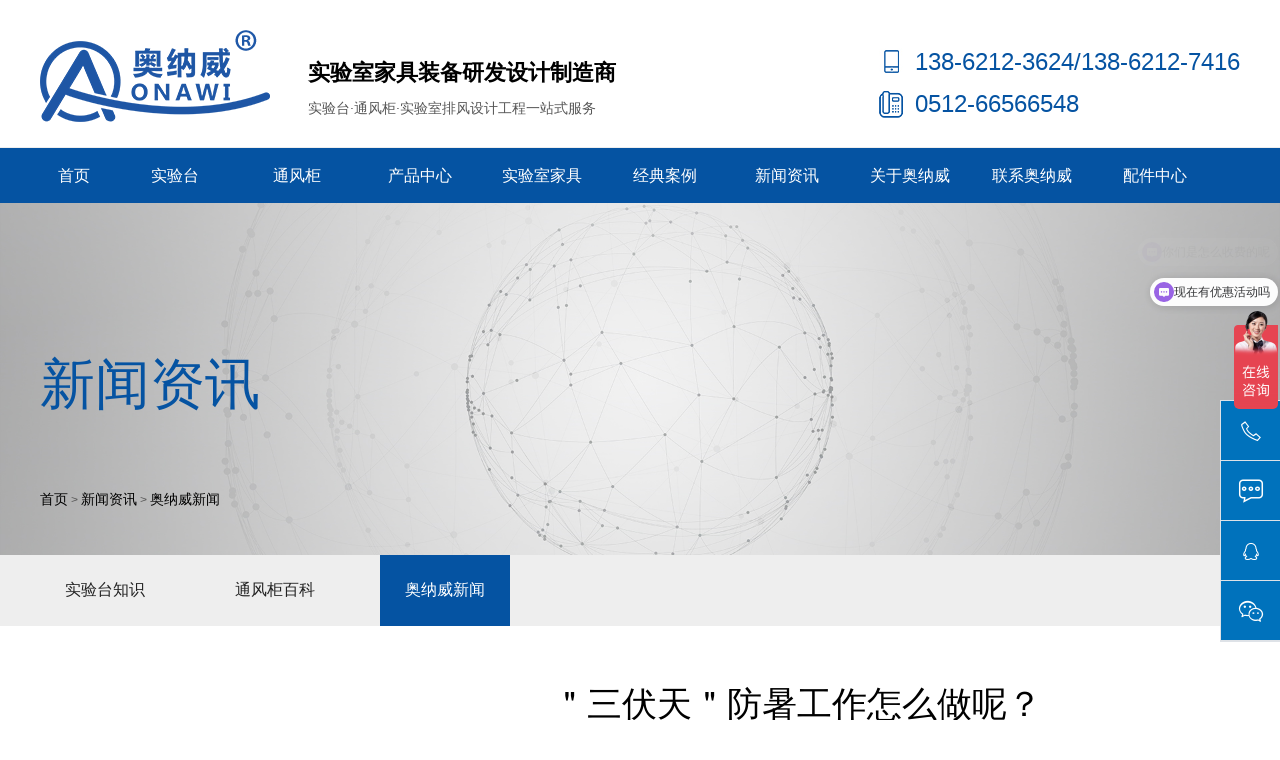

--- FILE ---
content_type: text/html
request_url: http://www.aonawi.com/news/aonaweixinwen/244.html
body_size: 6960
content:
<!DOCTYPE html>
<html lang="en">

<head>
  <meta charset="UTF-8">
  <meta name="viewport" content="width=device-width, initial-scale=1.0">
  <meta http-equiv="X-UA-Compatible" content="ie=edge">
  <title>＂三伏天＂防暑工作怎么做呢？</title>
  <meta name="description" content="2020年注定是个不平凡的年，上半年都在抗疫，下半年都在抗洪，无论抗什么 苏州奥纳威实验设备一直都在！做 实验室家具，实验室装修，实验台通风柜 一直都在抗压！ 疫情过后好多企业对于市场价格一再而在的缩减，我们也是在保障客户利益和质量的前提下一直再不断努力。 2020年三伏天时间 7月16日至7月25日为初伏，7月26日至8月14日为中伏，8月15日至8月24日为末伏。不知不觉快到中伏了，一年的一半又结束了， 那三伏天工作我们要注意哪些呢？ 尤其是我们做 实验室设备 这行业的 ，更需要注意防晒防暑工作，安装室外工作真的很辛苦，室内实验台安装时衣服不知道被汗水洗了多少次！ 1、少吃多餐 夏天在饮食方面最好的是以清淡的为主，并且多吃水果和蔬菜搭配适量的荤类食物； 2、及时饮水 多喝水才能够才身体充满了能量，还能够缓解身体乏">
  <meta name="keywords" content="三伏天,防暑,工作,怎么,做呢,2020年,注定,是个,">
  <link rel="stylesheet" href="/t/aonawei/css/bootstrap.css" />
  <link rel="stylesheet" href="/t/aonawei/css/style.css" />
  <link rel="stylesheet" href="/t/aonawei/css/main.css" />
  <link rel="stylesheet" href="/t/aonawei/css/animate.min.css" />
  <link rel="stylesheet" href="/t/aonawei/css/swiper-3.4.2.min.css" />
  <link rel="stylesheet" href="//at.alicdn.com/t/font_1608327_7k5y0snmmii.css">
  <link rel="stylesheet" href="//at.alicdn.com/t/font_1668526_7b3fdwolgd.css">
  <link rel="stylesheet" href="/t/aonawei/css/rightfix.css" />
  <script type="text/javascript" src="/t/aonawei/js/jquery.min.js"></script>
  <script src="/t/aonawei/js/jquery.SuperSlide.2.1.1.js"></script>
  <script>
    var _hmt = _hmt || [];
    (function() {
      var hm = document.createElement("script");
      hm.src = "https://hm.baidu.com/hm.js?f6731c30a99a957f179b44f240d78ee6";
      var s = document.getElementsByTagName("script")[0]; 
      s.parentNode.insertBefore(hm, s);
    })();
    </script>
</head>

<body>

  <div class="phone">
    <div class="clearfix">
      <div class="fl clearfix">
        <a href="/" class="index_a">
          <img src="/t/aonawei/img/logo.png" alt="实验台厂家"  class="w100">
        </a>
      </div>
      <div class="fr color_dao">
        <i class="iconfont icon-menu-fill ac side-menu-trigger"></i>
      </div>
    </div>
  </div>

  <nav class="sidebar-menu">
    <header class="sidebar-menu__header mobile-menu-back">
      Explore
      <div class="sidebar-menu__close fr">
        <span class="iconfont icon-cuo"></span>
      </div>
    </header>
    <ul class="sidebar-menu__list">
      <li class="sidebar-menu__item">
        <a href="/" rel="nofollow">
          <span class="dd-sliding-u-l-r sidebar-menu__link">首页</span>
        </a>
      </li>

      <li class="sidebar-menu__item sidebar-menu__item--has-children">
        <a href="javascript:;" class="sidebar-menu__link" rel="nofollow">
          <span class="dd-sliding-u-l-r">实验台</span>
          <span class="iconfont icon-icon_arrow_right fr"></span>
        </a>
        <ul class="sidebar-menu__list search_submenu">
          <li class="sidebar-menu__item sidebar-menu__item--back">
            <a class="sidebar-menu__link sidebar-menu__subtitle" href="/cpzx/sytxl"  rel="nofollow">
              <span class="iconfont icon-arrow-left"></span>返回
            </a>
          </li>
          
        </ul>
      </li><li class="sidebar-menu__item sidebar-menu__item--has-children">
        <a href="javascript:;" class="sidebar-menu__link" rel="nofollow">
          <span class="dd-sliding-u-l-r">通风柜</span>
          <span class="iconfont icon-icon_arrow_right fr"></span>
        </a>
        <ul class="sidebar-menu__list search_submenu">
          <li class="sidebar-menu__item sidebar-menu__item--back">
            <a class="sidebar-menu__link sidebar-menu__subtitle" href="/cpzx/tfgxl"  rel="nofollow">
              <span class="iconfont icon-arrow-left"></span>返回
            </a>
          </li>
          
        </ul>
      </li><li class="sidebar-menu__item sidebar-menu__item--has-children">
        <a href="javascript:;" class="sidebar-menu__link" rel="nofollow">
          <span class="dd-sliding-u-l-r">产品中心</span>
          <span class="iconfont icon-icon_arrow_right fr"></span>
        </a>
        <ul class="sidebar-menu__list search_submenu">
          <li class="sidebar-menu__item sidebar-menu__item--back">
            <a class="sidebar-menu__link sidebar-menu__subtitle" href="/cpzx/"  rel="nofollow">
              <span class="iconfont icon-arrow-left"></span>返回
            </a>
          </li>
          
          <li class="sidebar-menu__item item_ul_db">
            <a href="/cpzx/sytxl/"  rel="nofollow">
              <span class="dd-sliding-u-l-r sidebar-menu__link">实验台系列</span>
            </a>
          </li>
          
          <li class="sidebar-menu__item item_ul_db">
            <a href="/cpzx/tfgxl/"  rel="nofollow">
              <span class="dd-sliding-u-l-r sidebar-menu__link">通风柜系列</span>
            </a>
          </li>
          
          <li class="sidebar-menu__item item_ul_db">
            <a href="/cpzx/hbpfxt/"  rel="nofollow">
              <span class="dd-sliding-u-l-r sidebar-menu__link">环保排风系统</span>
            </a>
          </li>
          
          <li class="sidebar-menu__item item_ul_db">
            <a href="/cpzx/sysggxl/"  rel="nofollow">
              <span class="dd-sliding-u-l-r sidebar-menu__link">实验室高柜系列</span>
            </a>
          </li>
          
          <li class="sidebar-menu__item item_ul_db">
            <a href="/cpzx/sysfqcl/"  rel="nofollow">
              <span class="dd-sliding-u-l-r sidebar-menu__link">实验室废气处理</span>
            </a>
          </li>
          
        </ul>
      </li><li class="sidebar-menu__item sidebar-menu__item--has-children">
        <a href="javascript:;" class="sidebar-menu__link" rel="nofollow">
          <span class="dd-sliding-u-l-r">实验室家具</span>
          <span class="iconfont icon-icon_arrow_right fr"></span>
        </a>
        <ul class="sidebar-menu__list search_submenu">
          <li class="sidebar-menu__item sidebar-menu__item--back">
            <a class="sidebar-menu__link sidebar-menu__subtitle" href="/syssb/"  rel="nofollow">
              <span class="iconfont icon-arrow-left"></span>返回
            </a>
          </li>
          
          <li class="sidebar-menu__item item_ul_db">
            <a href="/syssb/sysppxl/"  rel="nofollow">
              <span class="dd-sliding-u-l-r sidebar-menu__link">实验室PP系列</span>
            </a>
          </li>
          
          <li class="sidebar-menu__item item_ul_db">
            <a href="/syssb/systfsb/"  rel="nofollow">
              <span class="dd-sliding-u-l-r sidebar-menu__link">实验室通风设备</span>
            </a>
          </li>
          
          <li class="sidebar-menu__item item_ul_db">
            <a href="/syssb/sysfqcl/"  rel="nofollow">
              <span class="dd-sliding-u-l-r sidebar-menu__link">实验室废气处理</span>
            </a>
          </li>
          
          <li class="sidebar-menu__item item_ul_db">
            <a href="/syssb/sysgd/"  rel="nofollow">
              <span class="dd-sliding-u-l-r sidebar-menu__link">实验室管道</span>
            </a>
          </li>
          
        </ul>
      </li><li class="sidebar-menu__item sidebar-menu__item--has-children">
        <a href="javascript:;" class="sidebar-menu__link" rel="nofollow">
          <span class="dd-sliding-u-l-r">经典案例</span>
          <span class="iconfont icon-icon_arrow_right fr"></span>
        </a>
        <ul class="sidebar-menu__list search_submenu">
          <li class="sidebar-menu__item sidebar-menu__item--back">
            <a class="sidebar-menu__link sidebar-menu__subtitle" href="/jingdiananli/"  rel="nofollow">
              <span class="iconfont icon-arrow-left"></span>返回
            </a>
          </li>
          
          <li class="sidebar-menu__item item_ul_db">
            <a href="/jingdiananli/gaoxiao/"  rel="nofollow">
              <span class="dd-sliding-u-l-r sidebar-menu__link">高校</span>
            </a>
          </li>
          
          <li class="sidebar-menu__item item_ul_db">
            <a href="/jingdiananli/yiliaodanwei/"  rel="nofollow">
              <span class="dd-sliding-u-l-r sidebar-menu__link">医疗单位</span>
            </a>
          </li>
          
          <li class="sidebar-menu__item item_ul_db">
            <a href="/jingdiananli/keyandanwei/"  rel="nofollow">
              <span class="dd-sliding-u-l-r sidebar-menu__link">科研单位</span>
            </a>
          </li>
          
          <li class="sidebar-menu__item item_ul_db">
            <a href="/jingdiananli/gengduofangan/"  rel="nofollow">
              <span class="dd-sliding-u-l-r sidebar-menu__link">更多方案</span>
            </a>
          </li>
          
        </ul>
      </li><li class="sidebar-menu__item sidebar-menu__item--has-children">
        <a href="javascript:;" class="sidebar-menu__link" rel="nofollow">
          <span class="dd-sliding-u-l-r">新闻资讯</span>
          <span class="iconfont icon-icon_arrow_right fr"></span>
        </a>
        <ul class="sidebar-menu__list search_submenu">
          <li class="sidebar-menu__item sidebar-menu__item--back">
            <a class="sidebar-menu__link sidebar-menu__subtitle" href="/news/"  rel="nofollow">
              <span class="iconfont icon-arrow-left"></span>返回
            </a>
          </li>
          
          <li class="sidebar-menu__item item_ul_db">
            <a href="/news/company/"  rel="nofollow">
              <span class="dd-sliding-u-l-r sidebar-menu__link">实验台知识</span>
            </a>
          </li>
          
          <li class="sidebar-menu__item item_ul_db">
            <a href="/news/industry/"  rel="nofollow">
              <span class="dd-sliding-u-l-r sidebar-menu__link">通风柜百科</span>
            </a>
          </li>
          
          <li class="sidebar-menu__item item_ul_db">
            <a href="/news/aonaweixinwen/"  rel="nofollow">
              <span class="dd-sliding-u-l-r sidebar-menu__link">奥纳威新闻</span>
            </a>
          </li>
          
        </ul>
      </li><li class="sidebar-menu__item sidebar-menu__item--has-children">
        <a href="javascript:;" class="sidebar-menu__link" rel="nofollow">
          <span class="dd-sliding-u-l-r">关于奥纳威</span>
          <span class="iconfont icon-icon_arrow_right fr"></span>
        </a>
        <ul class="sidebar-menu__list search_submenu">
          <li class="sidebar-menu__item sidebar-menu__item--back">
            <a class="sidebar-menu__link sidebar-menu__subtitle" href="/about/about/"  rel="nofollow">
              <span class="iconfont icon-arrow-left"></span>返回
            </a>
          </li>
          
          <li class="sidebar-menu__item item_ul_db">
            <a href="/about/about/"  rel="nofollow">
              <span class="dd-sliding-u-l-r sidebar-menu__link">公司简介</span>
            </a>
          </li>
          
          <li class="sidebar-menu__item item_ul_db">
            <a href="/guanyuaonawei/fuwutixi/"  rel="nofollow">
              <span class="dd-sliding-u-l-r sidebar-menu__link">服务体系</span>
            </a>
          </li>
          
          <li class="sidebar-menu__item item_ul_db">
            <a href="/about/hexinlinian/"  rel="nofollow">
              <span class="dd-sliding-u-l-r sidebar-menu__link">核心理念</span>
            </a>
          </li>
          
        </ul>
      </li><li class="sidebar-menu__item sidebar-menu__item--has-children">
        <a href="javascript:;" class="sidebar-menu__link" rel="nofollow">
          <span class="dd-sliding-u-l-r">联系奥纳威</span>
          <span class="iconfont icon-icon_arrow_right fr"></span>
        </a>
        <ul class="sidebar-menu__list search_submenu">
          <li class="sidebar-menu__item sidebar-menu__item--back">
            <a class="sidebar-menu__link sidebar-menu__subtitle" href="/message/"  rel="nofollow">
              <span class="iconfont icon-arrow-left"></span>返回
            </a>
          </li>
          
        </ul>
      </li><li class="sidebar-menu__item sidebar-menu__item--has-children">
        <a href="javascript:;" class="sidebar-menu__link" rel="nofollow">
          <span class="dd-sliding-u-l-r">配件中心</span>
          <span class="iconfont icon-icon_arrow_right fr"></span>
        </a>
        <ul class="sidebar-menu__list search_submenu">
          <li class="sidebar-menu__item sidebar-menu__item--back">
            <a class="sidebar-menu__link sidebar-menu__subtitle" href="/peijianzhongxin/"  rel="nofollow">
              <span class="iconfont icon-arrow-left"></span>返回
            </a>
          </li>
          
          <li class="sidebar-menu__item item_ul_db">
            <a href="/peijianzhongxin/lvhejinchazuohe/"  rel="nofollow">
              <span class="dd-sliding-u-l-r sidebar-menu__link">铝合金插座盒</span>
            </a>
          </li>
          
          <li class="sidebar-menu__item item_ul_db">
            <a href="/peijianzhongxin/yuanzizhao/"  rel="nofollow">
              <span class="dd-sliding-u-l-r sidebar-menu__link">原子罩</span>
            </a>
          </li>
          
          <li class="sidebar-menu__item item_ul_db">
            <a href="/peijianzhongxin/wanxiangzhao/"  rel="nofollow">
              <span class="dd-sliding-u-l-r sidebar-menu__link">万向罩</span>
            </a>
          </li>
          
          <li class="sidebar-menu__item item_ul_db">
            <a href="/peijianzhongxin/xiyanqi/"  rel="nofollow">
              <span class="dd-sliding-u-l-r sidebar-menu__link">洗眼器</span>
            </a>
          </li>
          
          <li class="sidebar-menu__item item_ul_db">
            <a href="/peijianzhongxin/dishuijia/"  rel="nofollow">
              <span class="dd-sliding-u-l-r sidebar-menu__link">滴水架</span>
            </a>
          </li>
          
          <li class="sidebar-menu__item item_ul_db">
            <a href="/peijianzhongxin/shuilongtou/"  rel="nofollow">
              <span class="dd-sliding-u-l-r sidebar-menu__link">水龙头</span>
            </a>
          </li>
          
          <li class="sidebar-menu__item item_ul_db">
            <a href="/peijianzhongxin/shuicao/"  rel="nofollow">
              <span class="dd-sliding-u-l-r sidebar-menu__link">水槽</span>
            </a>
          </li>
          
          <li class="sidebar-menu__item item_ul_db">
            <a href="/peijianzhongxin/PPchazuohe/"  rel="nofollow">
              <span class="dd-sliding-u-l-r sidebar-menu__link">PP插座盒</span>
            </a>
          </li>
          
          <li class="sidebar-menu__item item_ul_db">
            <a href="/peijianzhongxin/gangzhichazuohe/"  rel="nofollow">
              <span class="dd-sliding-u-l-r sidebar-menu__link">钢制插座盒</span>
            </a>
          </li>
          
        </ul>
      </li>
      
      
      


    </ul>
  </nav>

  <header class="hidden-xs">
    <div class="container">
      <div class="top">
        <div class="ll">
          <a href="/"><img src="/t/aonawei/img/logo.png" alt=""></a>
          <p>
            实验室家具装备研发设计制造商<br>
            <span>实验台·通风柜·实验室排风设计工程一站式服务</span>
          </p>
        </div>
        <div class="rr">
          <p>
            <img src="/t/aonawei/img/tel2.jpg" alt="">
            <span>138-6212-3624/138-6212-7416</span>
          </p>
          <p>
            <img src="/t/aonawei/img/tel1.jpg" alt="">
            <span>0512-66566548</span>
          </p>
        </div>
      </div>
    </div>
  </header>

  <header class="line hidden-xs" style="background-color: #0553a2;">
    <div class="container">
      <ul>
        <li class="active"><a href="/" rel="nofollow" style="color: #fff;" >首页</a></li>
        <li><a href="/cpzx/sytxl"  rel="nofollow" style="color: #fff;">实验台</a></li><li><a href="/cpzx/tfgxl"  rel="nofollow" style="color: #fff;">通风柜</a></li><li><a href="/cpzx/"  rel="nofollow" style="color: #fff;">产品中心</a></li><li><a href="/syssb/"  rel="nofollow" style="color: #fff;">实验室家具</a></li><li><a href="/jingdiananli/"  rel="nofollow" style="color: #fff;">经典案例</a></li><li><a href="/news/"  rel="nofollow" style="color: #fff;">新闻资讯</a></li><li><a href="/about/about/"  rel="nofollow" style="color: #fff;">关于奥纳威</a></li><li><a href="/message/"  rel="nofollow" style="color: #fff;">联系奥纳威</a></li><li><a href="/peijianzhongxin/"  rel="nofollow" style="color: #fff;">配件中心</a></li>
      </ul>
    </div>
  </header>

<section class="ban">
  <img src="/uploads/200220/1-200220130A9158.jpg" alt="">
  <div class="container">
    <div class="tit">新闻资讯</div>
    <div class="bread"><a href='http://www.aonawi.com/'>首页</a> > <a href='/news/'>新闻资讯</a> > <a href='/news/aonaweixinwen/'>奥纳威新闻</a></div>
  </div>
</section>

<section class="innerlist">
  <div class="container">
    <ul>
      
      <li><a href="/news/company/">实验台知识</a></li>
      
      <li><a href="/news/industry/">通风柜百科</a></li>
      <li class='active'><a href='/news/aonaweixinwen/'>奥纳威新闻</a></li>
    </ul>
  </div>
</section>

  <section class="commondetail">
    <div class="container">
      <div class="ll">
        <div class="tt">
          <p>热门产品</p>
          <ul>

            <li>
              <a href="/cpzx/sysfqcl/108.html" rel="nofollow"> <img src="/uploads/200326/1-200326120523Q0.jpg" alt="通风系统"></a>
                
               <a href="/cpzx/sysfqcl/108.html"><span>通风系统</span></a>
             
            </li>
<li>
              <a href="/cpzx/sysfqcl/164.html" rel="nofollow"> <img src="/uploads/allimg/200326/1-20032612005X18-lp.jpg" alt="供气系统"></a>
                
               <a href="/cpzx/sysfqcl/164.html"><span>供气系统</span></a>
             
            </li>
<li>
              <a href="/cpzx/sysfqcl/165.html" rel="nofollow"> <img src="/uploads/allimg/200326/1-2003261224440-L.jpg" alt="环保系统"></a>
                
               <a href="/cpzx/sysfqcl/165.html"><span>环保系统</span></a>
             
            </li>
<li>
              <a href="/cpzx/sysfqcl/163.html" rel="nofollow"> <img src="/uploads/200326/1-200326114111439.jpg" alt="净化系统"></a>
                
               <a href="/cpzx/sysfqcl/163.html"><span>净化系统</span></a>
             
            </li>


          </ul>
        </div>
        <div class="bb">
          <p>热门案例</p>
          <ul>

            <li>
              <a href="/jingdiananli/514.html">
                <img src="/uploads/231207/1-23120G311055O.jpg" alt="">
                <span>苏州新区检测项目工程</span>
              </a>
            </li>
<li>
              <a href="/jingdiananli/511.html">
                <img src="/uploads/allimg/230404/1-2304041154050-L.jpg" alt="">
                <span>实验室家具新增项目第三次合作老客户</span>
              </a>
            </li>
<li>
              <a href="/jingdiananli/keyandanwei/505.html">
                <img src="/uploads/allimg/221021/1-2210211456470-L.jpg" alt="">
                <span>园区明某生物不锈钢项目</span>
              </a>
            </li>
<li>
              <a href="/jingdiananli/504.html">
                <img src="/uploads/allimg/221021/1-2210211432300-L.jpg" alt="">
                <span>湖州某某生物钢木实验台项目</span>
              </a>
            </li>


          </ul>
        </div>
      </div>
      <div class="rr">
        <div class="articledetail">
          <div class="tit">
            <h1><p class="ff">＂三伏天＂防暑工作怎么做呢？</p></h1>
            <p class="time">
              <span>发布时间：2020.07.21</span><span>发布者：admin</span>
            </p>
          </div>
          <div class="body">

            <p>
	<span style="font-size:16px;"><span style="font-family:arial,helvetica,sans-serif;">2020年注定是个不平凡的年，上半年都在抗疫，下半年都在抗洪，无论抗什么<strong>苏州奥纳威实验设备一直都在！做<a href="http://www.aonawi.com">实验室家具，实验室装修，实验台通风柜</a></strong>一直都在抗压！<br />
	疫情过后好多企业对于市场价格一再而在的缩减，我们也是在保障客户利益和质量的前提下一直再不断努力。<br />
	2020年三伏天时间</span></span><span style="color: rgb(0, 0, 0); font-family: 宋体; font-size: 16px;"><span style="font-family:arial,helvetica,sans-serif;">7月16日至7月25日为初伏，7月26日至8月14日为中伏，8月15日至8月24日为末伏。不知不觉快到中伏了，一年的一半又结束了，<br />
	那三伏天工作我们要注意哪些呢？<strong>尤其是我们做<a href="http://www.aonawi.com/jingdiananli/">实验室设备</a>这行业的</strong>，更需要注意防晒防暑工作，安装室外工作真的很辛苦，室内实验台安装时衣服不知道被汗水洗了多少次！</span></span></p>
<p style="border: 0px; margin: 0.63em 0px 1.8em; padding: 0px; font-size: 16px; counter-reset: list-1 0 list-2 0 list-3 0 list-4 0 list-5 0 list-6 0 list-7 0 list-8 0 list-9 0; color: rgb(25, 25, 25); font-family: &quot;PingFang SC&quot;, Arial, 微软雅黑, 宋体, simsun, sans-serif;">
	<span style="border: 0px; margin: 0px; padding: 0px;"><strong>1、少吃多餐</strong></span><br />
	夏天在饮食方面最好的是以清淡的为主，并且多吃水果和蔬菜搭配适量的荤类食物；<br />
	<strong>2、及时饮水</strong><br />
	多喝水才能够才身体充满了能量，还能够缓解身体乏力的现象。这个是我们行业最不可缺少的能量，饭可以一顿不吃，水是决对不能缺少。<br />
	<strong>3、睡觉质量</strong><br />
	由于高温容易令人体力消耗比较大，所以睡眠质量和睡眠环境都要保证好，首先是枕套最好选择棉质的，合成纤维的枕套会积累热量，并且要保证八小时的睡眠时间，中午最好是选择半小时午休，可使大脑和身体各机能都得到放松，有助预防中暑。睡眠时注意不要躺在空调的出风口和电风扇下，以免患上空调病和热伤风。<br />
	<strong>4、出门防晒</strong><br />
	出门的时候最好带上一把太阳伞来遮挡强烈的太阳光，实验室行业太阳晒是最常见的事情了，但是还请安装师傅和外出市场的人员注意防暑，毕竟身体是革命的本钱。<br />
	<strong>5、备好防暑药品</strong><br />
	夏天最好在自己的包包内放置一些防暑的药品。特别是在突然感觉好头痛、恶心、胸闷、头晕等症状时，有可能就是中暑的反映，这时候就需要服用防暑降温的药品（风油精、清凉油、仁丹等），来快速的缓解中暑所带来的不适。<br />
	<strong>你们行业是怎么防暑的呢？最后如果有需要实验室家具 装修，实验室工程的可以咨询奥纳威：0512-66566548&nbsp; 13862123624 欢迎您的来电</strong></p>


            <!-- <p>全钢实验室家具是这两年随着经济的发展，才成为流行产品，在前几年的时候
              ，主要是以全木、铝木及钢木为主，而后逐步被钢木及全钢所取代，全木、铝木产品已经慢慢的被淘汰了。那全钢实验室家具有哪些优势呢？今天奥纳威小编就跟大家简单的探讨一下。</p>
            <img src="/t/aonawei/img/11.jpg" alt="">
            <p>1、冷轧钢板</p>
            <p>全钢家具采用冷轧钢板焊接成型的。冷轧钢板本身是不经任何热处理的，与热轧钢板相比，冷轧钢板精密度高、表面质量好、表面粗糙度低，具有较好的力学性能。</p>
            <p>2、防腐蚀、酸碱 </p>
            <p>冷轧钢板经加工后，表层经除油、酸洗、磷化作防锈处理后，再采用静电环氧树脂粉末喷涂，高温固化后成型，形成一层保护层，环氧树脂是一种热固性、无毒的涂料，它具有较好的耐磨性能和附着力，是一种优质的防腐涂料。 </p>
            <p>3、冷轧钢板</p>
            <p>全钢家具采用冷轧钢板焊接成型的。冷轧钢板本身是不经任何热处理的，与热轧钢板相比，冷轧钢板精密度高、表面质量好、表面粗糙度低，具有较好的力学性能。</p>
            <p>4、防腐蚀、酸碱 </p>
            <p>冷轧钢板经加工后，表层经除油、酸洗、磷化作防锈处理后，再采用静电环氧树脂粉末喷涂，高温固化后成型，形成一层保护层，环氧树脂是一种热固性、无毒的涂料，它具有较好的耐磨性能和附着力，是一种优质的防腐涂料。 </p>
            <p>5、冷轧钢板</p>
            <p>全钢家具采用冷轧钢板焊接成型的。冷轧钢板本身是不经任何热处理的，与热轧钢板相比，冷轧钢板精密度高、表面质量好、表面粗糙度低，具有较好的力学性能。</p>
            <p>6、防腐蚀、酸碱 </p>
            <p>冷轧钢板经加工后，表层经除油、酸洗、磷化作防锈处理后，再采用静电环氧树脂粉末喷涂，高温固化后成型，形成一层保护层，环氧树脂是一种热固性、无毒的涂料，它具有较好的耐磨性能和附着力，是一种优质的防腐涂料。 </p>
            <img src="/t/aonawei/img/22.jpg" alt=""> -->

          </div>
          <div class="list">
            <a href="javascript:history.go(-1)" rel="nofollow">返回列表 ></a>
          </div>
          <div class="nextprev clearfix">
            上一篇：<a href='/news/aonaweixinwen/241.html'>上海客户施工风雨无阻 砥砺前行——奥纳威发货篇</a> 
            下一篇：<a href='/news/aonaweixinwen/263.html'>＂ 与国同庆＂十一放假通知</a> 
          </div>
        </div>
      </div>
    </div>
  </section>

  <footer>
  <div class="container">
    <div class="tt clearfix">
      <ul>
        <li><a href="/cpzx/sytxl/" rel="nofollow">实验台</a></li>
        <li><a href="/cpzx/tfgxl/" rel="nofollow">通风柜</a></li>
        <li><a href="/cpzx/" rel="nofollow">产品中心</a></li>
        <li><a href="/syssb/" rel="nofollow">实验室设备</a></li>
        <li><a href="/jingdiananli/" rel="nofollow">经典案例</a></li>
        <li><a href="/news/" rel="nofollow">新闻资讯</a></li>
        <li><a href="/about/about/index.html" rel="nofollow">关于奥纳威</a></li>
        <li><a href="/message/" rel="nofollow">联系奥纳威</a></li>
        <li><a href="/peijianzhongxin/" rel="nofollow">配件中心</a></li>
      </ul>
    </div>
    <div class="mm clearfix">
      <div class="erweima">
        <a href="/" >
          <p style="color:#FFF;">实验室装修设计服务商</p>
        </a>
		<img src="/t/aonawei/img/erweima1.jpg"/>
		<img src="/t/aonawei/img/erweima2.jpg"/>
      </div>
      <div>
        <dl>
          <dt>联系我们</dt>
          <dd>联系电话：138-6212-3624/138-6212-7416</dd>
          <dd>邮箱地址：1459345538@qq.com</dd>
          <dd>传真地址：0512-66566548</dd>
          <dd>工作时间：9：00-18：00</dd>
          <dd>公司地址：苏州市吴中区临湖镇银藏路8号</dd>
        </dl>
      </div>
      <div>
        <p class="tt">关注与分享</p>
        <div>
          <div class="bdsharebuttonbox bdshare-button-style0-16" data-bd-bind="1579055072523">
            <a href="javascript:;" class="bds_tsina iconfont icon-weibo" data-cmd="tsina" title="分享到新浪微博" rel="nofollow">
            </a>
            <a href="javascript:;" class="bds_weixin iconfont icon-weixin" data-cmd="weixin" title="分享到微信" rel="nofollow">
            </a>
            <a href="javascript:;" class="bds_qzone iconfont icon-QQ" data-cmd="qzone" title="分享到QQ空间" rel="nofollow">
            </a>
          </div>
        </div>

        <!-- <p class="tt" style="margin-top: 20px;"><a href="https://design.1688.com/page/index.htm?site_id=winport&spm=a262jn.11251430.workmenu.dsiteconf.350717683Llooi&tracelog=work_1_m_siteConfig" rel="nofollow" target="_blank">阿里巴巴诚信通店铺</a> </p> -->
      </div>
      <div>
        <p>微信公众号</p>
        <img src="/t/aonawei/img/erwei.jpg" alt="">
      </div>
    </div>
    <div class="bb">
		苏州奥纳威实验设备有限公司 版权所有 Copyright 2020  <strong><a href="http://www.aonawi.com/">实验室通风柜</a></strong> <strong><a href="http://www.aonawi.com/">实验室实验台</a></strong>  技术支持：<a href="https://www.boooming.com" target="_blank">苏州网站建设</a>  备案号：<a href="https://beian.miit.gov.cn/#/Integrated/index" rel="nofollow" target="_blank"> 苏ICP备16004276号</a>  <script type="text/javascript">document.write(unescape("%3Cspan id=cnzz_stat_icon_1278736427%3E%3C/span%3E%3Cscript src=https://s9.cnzz.com/z_stat.php%3Fid%3D1278736427%26show%3Dpic type=text/javascript%3E%3C/script%3E"));</script><script>
var _hmt = _hmt || [];
(function() {
  var hm = document.createElement("script");
  hm.src = "https://hm.baidu.com/hm.js?f6731c30a99a957f179b44f240d78ee6";
  var s = document.getElementsByTagName("script")[0]; 
  s.parentNode.insertBefore(hm, s);
})();
</script>
    </div>
  </div>
  
  <div class="rightfix">
	<ul class="fix_ul">
		<li>
			<a href="tel:13862123624" rel="nofollow">
				<i class="iconfont icon-weibiaoti-"></i>
				<div class="right_div">13862123624</div>
			</a>
		</li>
		<li>
			<a href="/message/" rel="nofollow">
				<i class="iconfont icon-lianxiwomen"></i>
			</a>
		</li>
		<li>
			<a href="http://wpa.qq.com/msgrd?v=3&uin=1459345538&site=qq&menu=yes" rel="nofollow">
				<i class="iconfont icon-QQ"></i>
				<div class="right_div">
					1459345538
				</div>
			</a>
		</li>
		<li>
			<a href="#" rel="nofollow">
				<i class="iconfont icon-weixin"></i>
				<div class="right_div">
					<img src="/t/aonawei/img/ewm.jpg">
				</div>
			</a>
		</li>
	</ul>
  </div>
</footer>
</body>
<script type="text/javascript" src="/t/aonawei/js/jquery.min.js"></script>
<script type="text/javascript" src="/t/aonawei/js/si.js"></script>
<script type="text/javascript" src="/t/aonawei/js/js.js"></script>
<script type="text/javascript" src="/t/aonawei/js/wow.min.js"></script>
<script type="text/javascript" src="/t/aonawei/js/swiper.jquery.min.js"></script>
<script type="text/javascript" src="/t/aonawei/js/bootstrap.min.js"></script>
<script type="text/javascript" src="/t/aonawei/js/swiper.animate1.0.2.min.js"></script>
<!--优化统计-->
<script charset="UTF-8" id="LA_COLLECT" src="//sdk.51.la/js-sdk-pro.min.js"></script>
<script>LA.init({id: "JhUPx9BOphfE2o94",ck: "JhUPx9BOphfE2o94"})</script>
<script>
var _hmt = _hmt || [];
(function() {
  var hm = document.createElement("script");
  hm.src = "https://hm.baidu.com/hm.js?a911ae15460106b6a9be9b7e64b6c3cd";
  var s = document.getElementsByTagName("script")[0]; 
  s.parentNode.insertBefore(hm, s);
})();
</script>

</html>

--- FILE ---
content_type: text/css
request_url: http://www.aonawi.com/t/aonawei/css/style.css
body_size: 7302
content:
.pos {
  position: absolute;
  left: 50%;
  top: 50%;
  transform: translate(-50%, -50%);
}
header .container .top {
  position: relative;
  height: 147px;
}
header .container .top .ll {
  position: absolute;
  left: 0px;
  top: 50%;
  transform: translateY(-50%);
}
header .container .top .ll img {
  width: 230px;
  display: inline-block;
  vertical-align: middle;
  margin-right: 35px;
}
header .container .top .ll > p {
  margin-top: 30px;
  display: inline-block;
  vertical-align: middle;
  font-size: 22px;
  color: #000000;
  font-weight: bold;
}
header .container .top .ll > p span {
  font-size: 14px;
  color: #575757;
  font-weight: normal;
}
header .container .top .rr {
  position: absolute;
  right: 0px;
  bottom: 25px;
}
header .container .top .rr > p {
  font-size: 24px;
  color: #0553a2;
}
header .container .top .rr > p:first-child {
  margin-bottom: 5px;
}
header .container .top .rr > p img {
  vertical-align: middle;
  margin-right: 5px;
}
header .container .top .rr > p span {
  vertical-align: middle;
}
header .container ul {
  font-size: 0px;
}
header .container ul li {
  width: 110px;
  margin-right: 12.5px;
  text-align: center;
  line-height: 55px;
  float: left;
  height: 55px;
}
header .container ul li:first-child {
  width: 67px;
}
header .container ul li:last-child {
  margin-right: 0px;
}
header .container ul li:hover {
  background: #0553a2;
}
header .container ul li:hover a {
  color: #fff;
}
header .container ul li.active {
  background: #0553a2;
}
header .container ul li.active a {
  color: #fff;
}
header .container ul li a {
  display: inline-block;
  width: 100%;
  height: 100%;
  color: #000;
  font-size: 16px;
  color: #333333;
}
header.line {
  border-top: 1px solid #eee;
}
.banner {
  margin-top: 1px;
}
.banner img {
  width: 100%;
}
.banner .swiper-pagination-bullet{
	width:38px;
	height:4px;
	line-height:4px;
	border-radius:0px;
}


@media screen and (max-width: 768px) {
  .banner {
    margin-top: 75px;
  }
  .ban{
	  margin-top:75px;
}
}
.search {
  height: 85px;
  background: url(../img/blue.jpg) center center no-repeat;
  position: relative;
}
.search .container {
  position: absolute;
  left: 50%;
  top: 50%;
  transform: translate(-50%, -50%);
}
.search .container .ll {
  font-size: 16px;
  color: #fff;
}
.search .container .ll a {
  color: #fff;
  margin-right: 10px;
}
.search .container .ll a:hover {
  text-decoration: underline;
}
.search .container form {
  font-size: 0px;
  position: absolute;
  right: 0px;
  top: 50%;
  transform: translateY(-50%);
  -ms-transform: translateY(-50%);
  -moz-transform: translateY(-50%);
  -webkit-transform: translateY(-50%);
  -o-transform: translateY(-50%);
}
.search .container form input {
  padding-left: 30px;
  font-size: 14px;
  vertical-align: middle;
  width: 410px;
  height: 43px;
  border: 1px solid #fff;
  border-right: none;
}
.search .container form button {
  background: transparent;
  border: 1px solid #fff;
  position: relative;
  vertical-align: middle;
  width: 43px;
  height: 43px;
}
.search .container form button i {
  color: #fff;
  font-size: 20px;
  position: absolute;
  left: 50%;
  top: 50%;
  transform: translate(-50%, -50%);
}
@media screen and (max-width: 768px) {
  .search .container {
    padding: 0px 10px;
    width: 100%;
  }
  .search .container .ll {
    font-size: 12px;
    margin-bottom: 10px;
  }
  

  
  .search .container .ll a {
    font-size: 12px;
  }
  .search .container form {
    position: static;
    transform: none;
  }
  .search .container form input {
    height: 35px;
    width: 90%;
    font-size: 13px;
    padding-left: 10px;
  }
  .search .container form button {
    width: 10%;
    height: 35px;
  }
}
.icon {
     margin: 26px 0px 26px;
}
.icon .container ul {
  font-size: 0px;
}
.icon .container ul li {
  cursor: pointer;
  box-shadow: 0px 0px 15px #eee;
  padding: 20px 0;
  display: inline-block;
  width: 18%;
  margin-right: 2.5%;
  text-align: center;
}
.icon .container ul li:hover img {
  transform: rotate(-360deg);
  transition: 1s;
}
.icon .container ul li:last-child {
  margin-right: 0%;
}
.icon .container ul li img {
  margin-bottom: 10px;
  display: inline-block;
}
.icon .container ul li p.mm {
  font-size: 18px;
  font-weight: bold;
  color: #000;
  margin-bottom: 10px;
}
.icon .container ul li p.bb {
  font-size: 15px;
  line-height: 1.6;
}
@media screen and (max-width: 768px) {
  .icon .container ul {
    padding: 0px 15px;
    text-align: center;
  }
  .icon .container ul li {
    margin-bottom: 10px;
    width: 48%;
    margin-right: 4%;
  }
  .icon .container ul li:nth-child(even) {
    margin-right: 0%;
  }
  .icon .container ul li:last-child {
    display: inline-block;
    margin: 0 auto;
  }
}
.pro {
  margin-bottom: 26px;
}
.pro .container > .ll {
  width: 19%;
  float: left;
}
.pro .container > .ll p {
    font-size: 18px;
    color: #fff;
    height: 48px;
    background: #1856a5;
    text-align: center;
    line-height: 48px;
    font-weight: bold;
}
.pro .container > .ll ul {
  padding: 10px;
  border: 1px solid #1857a4;
}
.pro .container > .ll ul > li {
  background: #e6e6e6;
  height: 40px;
  line-height: 40px;
  margin-bottom: 6px;
}

.pro .container > .ll ul > li.active{
	    background: #1856a5;

}
.pro .container > .ll ul > li.active a{
			color:#FFF;
}
.pro .container > .ll ul > li:last-child {
  margin-bottom: 0px;
}
.pro .container > .ll ul > li a {
  padding-left: 20px;
  display: inline-block;
  width: 100%;
  height: 100%;
  color: #1857a4;
  font-size:16px;
}
.pro .container > .ll ul > li a img {
  vertical-align: middle;
  display: inline-block;
  margin-right: 12px;
}
.pro .container > .ll ul > li a span {
  vertical-align: middle;
  display: inline-block;
  font-size: 16px;
  font-weight: bold;
}
.pro .container .rr {
  width: 79%;
  float: right;
}
.pro .container .rr > p {
  border: 1px solid #eeeeee;
  height: 55px;
  line-height: 55px;
  font-size: 0px;
  display:none;
}
.pro .container .rr > p.active{
	display:block;
}
.pro .container .rr > p span {
  cursor: pointer;
  font-weight: bold;
  display: inline-block;
  text-align: center;
  font-size: 16px;
  color: #000;
  position: relative;
}

.pro .container .rr > p span{
	float:left;
}

.pro .container .rr > p:nth-of-type(1) span {
    width: 25%;
}
.pro .container .rr > p:nth-of-type(2) span {
    width: 25%;
}
.pro .container .rr > p:nth-of-type(3) span {
    width: 25%;
}
.pro .container .rr > p:nth-of-type(4) span {
    width: 25%;
}
.pro .container .rr > p:nth-of-type(5) span {
    width: 25%;
}

.pro .container .rr > p span:hover {
  color: #215ea8;
}
.pro .container .rr > p span.active {
  color: #215ea8;
}
.pro .container .rr > p span i {
  vertical-align: middle;
  font-size: 20px;
  font-weight: normal;
  margin: 0px 8px 5px 0;
}
.pro .container .rr > p span:last-child:after {
  background: transparent;
}
.pro .container .rr > p span:after {
  content: "";
  position: absolute;
  width: 1px;
  height: 34px;
  top: 50%;
  right: 0px;
  transform: translateY(-50%);
  background: #e5e5e5;
}
.pro .container .rr .common {
  display: none;
  font-size: 0px;
}

.pro .container .rr .common.active{
	  display: block !important;
}

.pro .container .rr .common:nth-child(2) {
  display: block;
}
.pro .container .rr .common > a {
  margin-top: 20px;
  display: inline-block;
  background: #e6e6e6;
  padding: 15px 15px 0;
  margin-right: 2%;
  width: 32%;
}
.pro .container .rr .common > a:hover p {
  color: #215ea8;
}
.pro .container .rr .common > a:nth-child(3n + 3) {
  margin-right: 0%;
}
.pro .container .rr .common > a .tt {
  overflow: hidden;
}
.pro .container .rr .common > a .tt:hover img {
  transform: scale(1.2);
  transition: 1s;
}
.pro .container .rr .common > a .tt img {
  transition: 1s;
  width: 100%;
}
.pro .container .rr .common > a p {
  line-height: 49px;
  text-align: center;
  font-size: 16px;
  color: #474747;
}
.pro .container .rr .active{
	display:block;
}

.pro .container .rr .common .prolist{
	display:none;
}
.pro .container .rr .common>.active{
	display:block;
}
.pro .container .rr .common .prolist ul li{
	width:25%;
	float:left;
	text-align:center;
	padding-top: 10px;
}

.pro .container .rr .common .prolist ul li a{
	width:24%;
	margin-right:1%;
}

.pro .container .rr .common .prolist ul li:nth-of-type(4) a{
	width:24%;
		margin-right:0;
}

.pro .container .rr .common .prolist ul li img{
	max-width: 240px;
    height: 180px;
	padding: 2%;
	border: 1px solid #eee;
}

.pro .container .rr .common .prolist ul li p{
	font-size:14px;
	padding-top:10px;
}

@media screen and (max-width: 768px) {
  .pro .container .ll {
    width: 100%;
  }
  .pro .container .ll ul {
    padding: 15px;
    border: 1px solid #1857a4;
  }
  .pro .container .ll ul > li {
    height: 40px;
    line-height: 40px;
    margin-bottom: 5px;
  }
  .pro .container .ll ul > li a {
    padding-left: 15px;
    display: inline-block;
    width: 100%;
    height: 100%;
    color: #1857a4;
	font-size:14px;
  }
  .pro .container .ll ul > li a span {
    font-size: 13px;
  }
  .pro .container .ll p {
    font-size: 14px;
    height: 40px;
    line-height: 40px;
  }
  .pro .container .rr {
    margin-top: 20px;
    padding: 0px 15px;
    width: 100%;
    float: right;
  }
  .pro .container .rr > p {
    height: auto;
  }
  .pro .container .rr > p span {
    width: 48%;
  }
  .pro .container .rr .common > a {
    padding: 10px 10px 0;
    width: 48%;
    margin-right: 4%;
  }
  .pro .container .rr .common > a:nth-child(2n+2) {
    margin-right: 0% !important;
  }
  .pro .container .rr .common > a p {
    line-height: 35px;
    font-size: 13px;
  }
  .pro .container .rr .common > a:nth-child(3n + 3) {
    margin-right: 4%;
  }
}
.indexfocus {
  background: #ced0d3;
  font-size: 0px;
}
.indexfocus > div {
  display: inline-block;
  vertical-align: middle;
  width: 50%;
  height: 100%;
}
.indexfocus > div.ll {
  vertical-align: middle;
}
.indexfocus > div.ll img {
  width: 100%;
}
.indexfocus > div.rr {
  color: #000;
  text-align: center;
}
.indexfocus > div.rr p.ff {
  font-size: 35px;
}
.indexfocus > div.rr > span {
  display: inline-block;
  vertical-align: middle;
  width: 70px;
  height: 4px;
  background-color: #000;
  margin: 25px 0;
}
.indexfocus > div.rr p.tt {
  font-size: 28px;
}
.indexfocus > div.rr p.b {
  margin-top: 60px;
  color: #0460a4;
}
.indexfocus > div.rr p.b i {
  font-size: 30px;
  vertical-align: middle;
  margin-right: 20px;
}
.indexfocus > div.rr p.b span {
  vertical-align: middle;
  font-size: 37px;
  font-weight: bold;
}
@media screen and (max-width: 768px) {
  .indexfocus > div {
    width: 100%;
  }
  .indexfocus > div.rr {
    padding: 20px 0;
  }
  .indexfocus > div.rr p.ff {
    font-size: 18px;
    font-weight: bold;
  }
  .indexfocus > div.rr span {
    margin: 10px 0;
  }
  .indexfocus > div.rr p.tt {
      font-size: 16px;
  }
  .indexfocus > div.rr p.b {
    margin-top: 20px;
    color: #0460a4;
  }
  .indexfocus > div.rr p.b span {
    font-size: 23px;
  }
}
.quanjvdd {
  font-size: 15px;
  color: #333333;
  text-align: center;
  margin: 15px 0 22px;
}
@media screen and (max-width: 768px) {
  .quanjvdd {
    margin: 10px 0 20px;
  }
}
div.quanjv {
  height: 52px;
  position: relative;
}
div.quanjv .line {
  position: absolute;
  left: 0px;
  top: 50%;
  transform: translateY(-50%);
  height: 1px;
  width: 100%;
  background: url(../img/line.jpg) center center;
}
div.quanjv span {
  color: #0553a2;
  text-align: center;
  width: 195px;
  background: #f4f4f4;
  z-index: 100;
  font-size: 35px;
  position: absolute;
  left: 50%;
  top: 50%;
  transform: translate(-50%, -50%);
}
div.quanjv span:after,
div.quanjv span:before {
  width: 8px;
  height: 8px;
  content: '';
  position: absolute;
  top: 50%;
  transform: translateY(-50%);
  background: url(../img/yuan.jpg) center center no-repeat;
}
div.quanjv span:after {
  left: -4px;
}
div.quanjv span:before {
  right: -4px;
}
@media screen and (max-width: 768px) {
  div.quanjv span {
    font-size: 25px;
  }
}
.indexcase {
  padding: 26px 0 26px;
  background: #f4f4f4;
}
.indexcase > .container {
  font-size: 0px;
}
.indexcase > .container > ul {
  width: 23%;
  float: left;
}
.indexcase > .container > ul li {
  cursor: pointer;
  position: relative;
  width: 100%;
  margin-bottom: 5px;
  height: 150px;
  background: #dcdcdc;
}
.indexcase > .container > ul li.active {
  background: #0460a4;
}
.indexcase > .container > ul li.active span {
  color: #fff;
}
.indexcase > .container > ul li span {
  width: 100%;
  text-align: center;
  position: absolute;
  left: 50%;
  top: 50%;
  transform: translate(-50%, -50%);
  font-size: 22px;
  color: #000;
}
.indexcase > .container > ul li span i {
  font-size: 18px;
  display: inline-block;
  margin-top: 10px;
}
.indexcase > .container > .rr {
  float: right;
  width: 76%;
}
.indexcase > .container > .rr ul {
  display: none;
}
.indexcase > .container > .rr ul:first-child {
  display: block;
}
.indexcase > .container > .rr ul li {
  overflow: hidden;
  position: relative;
  float: left;
  margin-right: 14px;
  margin-bottom: 14px;
}
.indexcase > .container > .rr ul li:hover img {
  transform: scale(1.2);
  transition: 1.5s;
}
.indexcase > .container > .rr ul li:hover p {
  text-decoration: underline;
}
.indexcase > .container > .rr ul li img {
  transition: 1.5s;
  width: 100%;
}
.indexcase > .container > .rr ul li p {
  text-align: center;
  line-height: 43px;
  position: absolute;
  left: 0px;
  bottom: 0px;
  width: 100%;
  height: 43px;
  background: rgba(0, 0, 0, 0.5);
}
.indexcase > .container > .rr ul li:nth-child(even) {
  margin-right: 0px;
}
.indexcase > .container > .rr ul li p {
  font-size: 15px;
  color: #fff;
}
@media screen and (max-width: 768px) {
  .indexcase {
    padding: 20px 0 25px;
  }
  .indexcase > .container > ul {
    width: 25%;
    padding-left: 15px;
  }
  .indexcase > .container > ul li span {
    font-size: 14px;
  }
  .indexcase > .container > ul li span i {
    font-size: 12px;
  }
  .indexcase > .container > .rr {
    width: 72%;
  }
  .indexcase > .container > .rr ul li:nth-child(even) {
    margin-right: 14px;
  }
}
.indexabout {
  padding: 80px 0 55px;
}
.indexabout > .tt {
  margin-bottom: 20px;
}
.indexabout > .mm {
  background: #1857a4;
  height: 420px;
}
.indexabout > .mm .container {
  background: url(../img/build.jpg) center right no-repeat;
}
.indexabout > .mm .container .ll {
  width: 680px;
  padding-top: 40px;
}
.indexabout > .mm .container .ll p.t {
  font-size: 20px;
  color: #fff;
  margin-bottom: 30px;
  font-weight: bold;
}
.indexabout > .mm .container .ll p.de {
  color: #fff;
  font-size: 15px;
  margin-bottom: 20px;
}
.indexabout > .mm .container .ll > a {
  width: 125px;
  height: 43px;
  background: #fff;
  display: inline-block;
  text-align: center;
  line-height: 43px;
  color: #215ea8;
  font-size: 14px;
}
.indexhezuo {
  padding-bottom: 36px;
  background: #f3f7fa;
}
.indexhezuo div.quanjv span {
  background: #f3f7fa;
  color: #0553a2;
}
.indexhezuo .swiper-container .swiper-slide {
  cursor: pointer;
  background: #fff;
  height: 133px;
  position: relative;
}
.indexhezuo .swiper-container .swiper-slide:hover img {
  filter: none;
}
.indexhezuo .swiper-container .swiper-slide img {
  transition: all 0.2s;
 /* filter: grayscale(100%);*/
  position: absolute;
  left: 50%;
  top: 50%;
  transform: translate(-50%, -50%);
}
@media screen and (max-width: 768px) {
  .indexhezuo {
    padding-bottom: 25px;
  }
  .indexhezuo .swiper-container .swiper-slide {
    height: 75px;
  }
  .indexhezuo .swiper-container .swiper-slide img {
    width: 100%;
  }
}
.indexchoice {
  padding: 60px 0px 100px;
}
.indexchoice div.quanjv span {
  width: 635px;
  background: #fff;
}
.indexchoice div.quanjv span i {
  color: #41b41c;
}
.indexchoice .container .w50 {
  vertical-align: middle;
  display: inline-block;
}
.indexchoice .container .w50 .coma {
  padding-left: 128px;
  position: relative;
}
.indexchoice .container .w50 .coma > span {
  padding-left: 34px;
  font-size: 30px;
  color: #fff;
  width: 110px;
  height: 60px;
  line-height: 60px;
  display: inline-block;
  position: absolute;
  left: 0px;
  top: 0px;
  background: url(../img/double.jpg);
}
.indexchoice .container .topper {
  margin-bottom: 45px;
  font-size: 0px;
}
.indexchoice .container .topper > div {
  display: inline-block;
}
.indexchoice .container .topper > div:first-child {
  width: 48%;
}
.indexchoice .container .topper > div:last-child {
  width: 52%;
  text-align: center;
}
.indexchoice .container .topper > div:last-child img {
  display: inline-block;
}
.indexchoice .container .bottomer {
  font-size: 0px;
}
.indexchoice .container .bottomer > div {
  display: inline-block;
}
.indexchoice .container .bottomer > div:last-child {
  width: 48%;
}
.indexchoice .container .bottomer > div:first-child {
  width: 52%;
  text-align: center;
}
.indexchoice .container .bottomer > div:first-child img {
  display: inline-block;
}
.indexchoice .container .coma {
  margin-bottom: 40px;
}
.indexchoice .container .coma p.f {
  line-height: 60px;
  font-weight: bold;
  font-size: 24px;
  color: #1857a4;
}
.indexchoice .container .coma p.f span {
  font-size: 18px;
  color: #000;
  margin-left: 15px;
}
.indexchoice .container .coma p.s {
  font-size: 14px;
  color: #000;
  line-height: 2;
}
@media screen and (max-width: 768px) {
  .indexchoice {
    padding: 20px 0px 30px;
  }
  .indexchoice div.quanjv span {
    font-size: 20px;
    width: 100%;
    background: #fff;
  }
  .indexchoice div.quanjv span:after,
  .indexchoice div.quanjv span:before {
    display: none;
  }
  .indexchoice .container {
    padding: 0px 15px;
  }
  .indexchoice .container .w50 {
    margin-top: 15px;
  }
  .indexchoice .container .w50 .coma {
    padding-left: 0px;
	text-align: center;
  }
  .indexchoice .container .w50 .coma p.s {
    font-size: 12px;
  }
  .indexchoice .container .w50 .coma > span {
    position: static;
    transform: none;
  }
  .indexchoice .container .coma {
    margin-bottom: 10px;
  }
  .indexchoice .container .coma p.f {
    font-size: 20px;
  }
  .indexchoice .container .coma p.f span {
    font-size: 14px;
  }
  .indexchoice .container .bottomer > div {
    width: 100% !important;
  }
  .indexchoice .container .bottomer > div img {
    width: 100%;
    display: none !important;
  }
  .indexchoice .container .topper {
    margin-bottom: 0px;
  }
  .indexchoice .container .topper > div:last-child {
    width: 100%;
  }
  .indexchoice .container .topper > div img {
    display: none !important;
    width: 100%;
  }
  .indexchoice .container .topper > div:first-child {
    width: 100%;
  }
}
.linking {
     padding: 11px 0px;
    padding-top: 14px;
}
.linking .container .ll {
  width: 12.5%;
  float: left;
  color: #215ea8;
  font-size: 16px;
}
.linking .container .rr {
  width: 87.5%;
  float: right;
}
.linking .container .rr a {
  margin: 0 20px 10px 0;
  display: inline-block;
  font-size: 14px;
  color: #000;
}
.linking .container .rr a:hover {
  color: #215ea8;
}
@media screen and (max-width: 768px) {
  .linking .container {
    padding: 0px 15px;
  }
  .linking .container .ll {
    width: 100%;
  }
  .linking .container .rr {
    margin-top: 15px;
    width: 100%;
  }
}
footer {
  background: #353535;
}
footer .container > .tt {
  border-bottom: 1px solid #3f3f3f;
}
footer .container > .tt ul li {
  line-height: 80px;
  width: 11%;
  float: left;
  text-align: center;
}
footer .container > .tt ul li a {
  font-size: 16px;
  color: #cfcfcf;
}
footer .container > .tt ul li a:hover {
  color: #fff;
}
footer .container .mm {
  padding: 68px 0px 68px 27px;
}
footer .container .mm > div {
  display: inline-block;
  vertical-align: top;
}
footer .container .mm > div:nth-child(1) {
  text-align: center;
}
footer .container .mm > div:nth-child(1) a .log {
  width: 200px;
  margin-bottom: 15px;
}
footer .container .mm > div:nth-child(1) a p {
  font-size: 20px;
  text-align: center;
  color: #0553a2;
}
footer .container .mm > div.erweima img{
	width:135px;
	margin-top:15px;
}


footer .container .mm > div:nth-child(2) {
  margin-left: 125px;
}
footer .container .mm > div:nth-child(2) dl {
  color: #cfcfcf;
}
footer .container .mm > div:nth-child(2) dl dt {
  font-size: 16px;
  font-weight: normal;
  margin-bottom: 20px;
}
footer .container .mm > div:nth-child(2) dl dd {
  margin-bottom: 10px;
  font-size: 14px;
}
footer .container .mm > div:nth-child(2) dl dd:last-child {
  margin-bottom: 0px;
}
footer .container .mm > div:nth-child(3) {
  margin-left: 120px;
}
footer .container .mm > div:nth-child(3) p {
  font-size: 16px;
  color: #cfcfcf;
  margin-bottom: 20px;
}
footer .container .mm > div:nth-child(3) p a{
  display: none;
}
footer .container .mm > div:nth-child(3) div {
  margin-top: 20px;
}
footer .container .mm > div:nth-child(4) {
  text-align: center;
  float: right;
  padding-right: 25px;
}
footer .container .mm > div:nth-child(4) p {
  font-size: 16px;
  color: #cfcfcf;
  margin-bottom: 20px;
}
footer .container .bb {
  line-height: 45px;
  text-align: center;
  font-size: 14px;
  color: #cfcfcf;
  border-top: 1px solid #3f3f3f;
}
@media screen and (max-width: 768px) {
  footer .container > .tt {
    padding: 15px 0;
  }
  footer .container > .tt ul li {
    line-height: 30px;
    width: 33.3%;
    float: left;
    text-align: center;
  }
  footer .container .mm > div:nth-child(1) {
    padding-top: 0px;
  }
  footer .container .mm {
    padding: 25px;
	    text-align: center;
		    padding-top: 0px;
  }
  footer .container .mm > div:nth-child(2) {
    margin-top: 20px;
    margin-left: 0px;
  }
  footer .container .mm > div:nth-child(3) {
    margin-top: 20px;
    margin-left: 0px;
  }
  footer .container .mm > div:nth-child(4) {
    margin-top: 20px;
    float: right;
    padding-right: 0px;
  }
}
.ban {
  position: relative;
}
.ban img {
  width: 100%;
}
.ban .container {
  height: 100%;
  position: absolute;
  left: 50%;
  top: 50%;
  transform: translate(-50%, -50%);
}
.ban .container .tit {
  position: absolute;
  left: 0px;
  top: 140px;
  font-size: 55px;
  color: #0553a2;
}
.ban .container .special {
  position: absolute;
  left: 0px;
  top: 140px;
}
.ban .container .special p.ff {
  font-size: 55px;
  color: #0553a2;
}
.ban .container .special p.s {
  font-size: 28px;
  color: #000;
  margin-top: 15px;
}
.ban .container .special p.t {
  margin-top: 10px;
  line-height: 1.8;
  width: 575px;
  font-size: 20px;
  white-space: break-all;
}
.ban .container .bread {
  position: absolute;
  left: 0px;
  bottom: 45px;
}
.ban .container .bread a {
  font-size: 14px;
  color: #000000;
}
.ban .container .bread a:hover {
  text-decoration: underline;
}
@media screen and (max-width: 768px) {
  .ban .container {
    height: 100%;
    position: static;
    transform: none;
  }
  .ban .container .special {
    display: none;
  }
  .ban .container .tit {
    top: 40%;
    left: 15px;
    transform: translateY(-50%);
    font-size: 30px;
  }
  .ban .container .bread {
    background: #fff;
    padding-left: 15px;
    position: static;
    line-height: 35px;
  }
}
.innerabout {
  padding-top: 60px;
  margin-bottom: 70px;
}
.innerabout .titing {
  color: #191919;
  text-align: center;
}
.innerabout .titing p.f {
  font-size: 35px;
}
.innerabout .titing span {
  display: inline-block;
  width: 49px;
  height: 4px;
  background: #0553a2;
}
.innerabout .titing p.t {
  font-size: 18px;
  margin-top: 10px;
}
.innerabout > .two {
  margin: 35px 0;
  background: #0553a2;
  font-size: 0px;
}
.innerabout > .two > div {
  width: 50%;
  display: inline-block;
  vertical-align: middle;
}
.innerabout > .two > div.ll {
  line-height: 2;
  text-indent: 2em;
  font-size: 16px;
  color: #fff;
  padding: 70px 70px 50px;
}
.innerabout > .two > div.rr img {
  width: 100%;
}
.innerabout .total {
  margin-top: 60px;
}
.innerabout .total .container > div {
  margin-bottom: 30px;
}
.innerabout .total .container > div img {
  max-width: 100%;
}
.innerabout .total .container > div > .ti {
  position: relative;
  padding: 0 20px 0 30px ;
  line-height: 48px;
  display: inline-block;
  font-size: 18px;
  color: #fff;
  background: #0553a2;
}
.innerabout .total .container > div > .ti img {
  position: absolute;
  right: -64px;
  top: 0px;
}
.innerabout .total .container > div > .com {
  padding: 30px 0 30px 30px;
  font-size: 16px;
  color: #000;
  line-height: 2;
}
@media screen and (max-width: 768px) {
  .innerabout {
    padding-top: 20px;
    margin-bottom: 30px;
  }
  .innerabout .titing p.f {
    font-size: 25px;
  }
  .innerabout .titing p.t {
    font-size: 15px;
    margin-top: 10px;
  }
  .innerabout > .two {
    margin: 20px 0;
  }
  .innerabout > .two > div.ll {
    padding: 20px;
    font-size: 13px;
  }
  .innerabout > .two > div {
    width: 100%;
  }
  .innerabout .total {
    margin-top: 20px;
  }
  .innerabout .total .container > div > .ti {
    font-size: 14px;
    padding: 0 0 0 15px;
  }
  .innerabout .total .container > div > .com {
    padding: 15px;
    font-size: 14px;
    color: #000;
    line-height: 1.4;
  }
}
.innerlist_size{
  font-size: 16px;
  color: #575757;
  line-height: 30px;
  padding: 70px 0;
}
.innerlist {
  line-height: 70px;
  background: #eeeeee;
}
.innerlist .container > ul li {
  margin-right: 40px;
  padding: 0px 25px;
  float: left;
}
.innerlist .container > ul li:hover {
  background: #0553a2;
}
.innerlist .container > ul li:hover a {
  color: #fff;
}
.innerlist .container > ul li.active {
  background: #0553a2;
}
.innerlist .container > ul li.active a {
  color: #fff;
}
.innerlist .container > ul li a {
  display: inline-block;
  width: 100%;
  height: 100%;
  font-size: 16px;
  color: #222222;
}
@media screen and (max-width: 768px) {
  .innerlist {
    line-height: 42px;
  }
  .innerlist .container > ul li {
    margin-right: 0px;
    padding: 0px 10px;
    float: left;
  }
  .innerlist .container > ul li a {
    font-size: 13px;
  }
}
.article {
  padding-bottom: 70px;
}
.article .container > div {
  display: block;
  margin-top: 60px;
  position: relative;
}
.article .container > div > .ll {
overflow: hidden;
width: 278px;
}
.article .container > div > .ll img {
  width: 100%;
  transition: 1.5s;
}
.article .container > .ll > a:hover img  {
  transform: scale(1.2);
  transition: 1.5s;
}
.article .container div .inner:hover {
  background: #0553a2;
  color:#FFF;
}
.article .container div .inner:hover p {
  color:#FFF !important;
}
.article .container div .inner:hover p a {
  color:#FFF !important;
}
.article .container > div .inner {
padding: 25px 45px 40px;
    position: absolute;
    right: 0px;
    top: 50%;
    transform: translateY(-50%);
    background: #f8f8f8;
    margin-left: 270px;
	width: calc(100% - 278px);
    height: 100%;
}
.article .container > div .inner p.f {
  font-size: 16px;
  color: #010101;
}
.article .container > div .inner p.s {
  margin: 10px 0;
  font-size: 14px;
  color: #666666;
}
.article .container > div .inner p.s i {
  margin-right: 10px;
}
.article .container > div .inner p.t {
  font-size: 14px;
  line-height: 2;
  color: #606060;
}
@media screen and (max-width: 768px) {
	
	.article .container > a .inner {

	width: 100%;
    height: 100%;
}
	
  .article .container a {
    margin-top: 20px;
  }
  .article .container a > .ll {
    width: 100%;
    height: auto;
  }
  .article .container a .inner {
    padding: 15px;
    width: 100%;
    position: static;
    transform: none;
  }
  .article .container a .inner p.f {
    font-size: 16px;
  }
  .article .container a .inner p.s {
    margin: 5px 0px;
  }
  .article .container a .inner p.t {
    line-height: 1.6;
    font-size: 14px;
  }
}
.commondetail {
  margin-top: 60px;
}
.commondetail.another .container > .ll {
  padding-top: 0px;
}
.commondetail.another .container > .ll .bb ul li {
  margin-bottom: 8px;
}
.commondetail.another .container > .ll .bb ul li:first-child {
  padding-top: 15px;
}
.commondetail.another .container > .ll .bb ul li:last-child {
  padding-bottom: 15px;
}
.commondetail.another .container > .ll .bb ul li > a {
  font-size: 0px;
  display: block;
}
.commondetail.another .container > .ll .bb ul li > a img {
  display: inline-block;
  vertical-align: top;
  width: 37%;
}
.commondetail.another .container > .ll .bb ul li > a .r {
  display: inline-block;
  vertical-align: top;
  width: 63%;
  padding-left: 10px;
}
.commondetail.another .container > .ll .bb ul li > a .r > p {
  text-align: left;
  background: transparent;
  line-height: 1;
}
.commondetail.another .container > .ll .bb ul li > a .r p.f {
  font-weight: bold;
  font-size: 14px;
  color: #000;
  line-height: 1.5;
}
.commondetail.another .container > .ll .bb ul li > a .r p.t {
  font-size: 14px;
  color: #646464;
  line-height: 1.5;
}
.commondetail.another .container > .ll .bb ul li > a .r p.d {
  font-size: 12px;
  color: #646464;
  line-height: 1.5;
}
.commondetail.another .container > .rr .project {
  margin-top: 40px;
}
.commondetail.another .container > .rr .project ul {
  font-weight: bold;
  text-align: left;
  display: inline-block;
}
.commondetail.another .container > .rr .project ul li {
  margin-bottom: 15px;
  font-size: 16px;
  color: #2f2f2f;
}
@media screen and (max-width: 768px) {
  .commondetail .container > .ll .bb ul li {
    margin-bottom: 10px !important;
  }
  .commondetail .container > .rr .project {
    margin-top: 10px !important;
  }
  .commondetail .container > .rr .project ul {
    width: 100%;
  }
  .commondetail .container > .rr .project ul li {
    line-height: 1;
    text-align: center !important;
    font-size: 14px !important;
  }
}
.commondetail .container > .ll {
  padding-top: 110px;
  width: 24%;
  float: left;
}
.commondetail .container > .ll p {
  line-height: 60px;
  background: #0553a2;
  text-align: center;
  color: #fff;
  font-size: 22px;
}
.commondetail .container > .ll ul {
  background: #eeeeee;
}
.commondetail .container > .ll ul li {
  padding: 10px 12px 0px;
}
.commondetail .container > .ll ul li img {
  width: 100%;
}
.commondetail .container > .ll ul li span {
  display: block;
  font-size: 16px;
  text-align: center;
  line-height: 50px;
  color: #000;
}
.commondetail .container > .ll .bb {
  margin-top: 70px;
}
.commondetail .container > .rr {
  /* text-indent: 2em; */
  padding: 0px 10px 0px 35px;
  width: 76%;
  float: right;
}
@media screen and (max-width: 768px) {
  .commondetail {
    margin-top: 20px;
  }
  .commondetail .container > .ll {
    padding-top: 0px;
    width: 100%;
  }
  .commondetail .container > .ll .bb {
    margin-top: 20px;
  }
  .commondetail .container > .ll ul li span {
    font-size: 14px;
    line-height: 42px;
  }
  .commondetail .container > .ll p {
    line-height: 42px;
    font-size: 18px;
  }
  .commondetail .container > .rr {
    text-indent: 0;
    padding: 15px;
    width: 100%;
    
  }
}
.articledetail .tit {
  /* text-align: center; */
  color: #000;
}
.articledetail .tit p.ff {
  font-size: 35px;
  text-align: center;
}
.articledetail .tit p.time {
  margin: 10px 0 20px;
  text-align: center;
}
.articledetail .tit p.time span {
  font-size: 16px;
  margin-right: 35px;
}
.articledetail .body {
  line-height: 2;
  font-size: 16px;
  color: #000;
  text-indent: 2em;
}
.articledetail .body img {
  margin: 2px 0;
  max-width: 100%;
}
.articledetail .list {
  margin-top: 15px;
  text-align: right;
  font-size: 16px;
  padding-bottom: 30px;
  border-bottom: 1px solid #e8e8e8;
}
.articledetail .list a {
  color: #000;
}
.articledetail .list a:hover {
  color: #0553a2;
}
.articledetail .nextprev {
  line-height: 50px;
  margin-bottom: 50px;
}
.articledetail .nextprev a {
  font-size: 16px;
  color: #000;
}
.articledetail .nextprev a:hover {
  color: #0553a2;
}
 
 
@media screen and (max-width: 768px) {
  .articledetail .body {
    line-height: 1.5;
    font-size: 14px;
  }
  .articledetail .tit p.time {
    margin: 10px 0;
  }
  .articledetail .tit p.time span {
    font-size: 13px;
  }
  .articledetail .tit p.ff {
    font-size: 24px;
  }
  .articledetail .list {
    font-size: 14px;
    margin-top: 10px;
    padding-bottom: 15px;
  }
  .articledetail .nextprev {
    margin-top: 10px;
  }
  .articledetail .nextprev a {
    font-size: 13px;
    display: block;
    line-height: 2;
  }
  .articledetail .nextprev a:first-child {
    float: none;
  }
  .articledetail .nextprev a:last-child {
    float: none;
  }
}
.caselist {
  padding: 85px 66px;
}
.caselist .container ul {
  font-size: 0px;
}
.caselist .container ul > li {
  position: relative;
  margin-bottom: 60px;
  float: left;
  width: 31%;
  margin-right: 3%;
}
.caselist .container ul > li:hover img:first-child {
  transform: scale(1.2);
  transition: 1.5s;
}
.caselist .container ul > li:hover p a {
  color: #0553a2;
}
.caselist .container ul > li img:last-child {
  z-index: -1;
  position: absolute;
  left: 10px;
  top: -10px;
}
.caselist .container ul > li:nth-child(3n + 3) {
  margin-right: 0%;
}
.caselist .container ul > li a {
  overflow: hidden;
  display: block;
}
.caselist .container ul > li a img {
  width: 100%;
  max-height: 240px;
}
.caselist .container ul > li p {
  text-align: center;
  line-height: 70px;
  font-size: 16px;
  color: #2f2f2f;
}
.caselist .container ul > li p a {
  font-size: 16px;
  color: #2f2f2f;
}
.caselist .container ul > li p a:hover {
  color: #0553a2;
}
@media screen and (max-width: 768px) {
  .caselist {
    padding: 25px;
  }
  .caselist .container ul > li {
    margin-bottom: 20px;
    width: 100%;
    margin-right: 0%;
  }
  .caselist .container ul > li p {
    line-height: 42px;
  }
}
.linker .container .top {
  white-space: nowrap;
  padding: 80px 0px 55px;
  font-size: 0px;
}
.linker .container .top > div {
  text-align: center;
  vertical-align: top;
  margin-right: 110px;
  display: inline-block;
}
.linker .container .top > div:first-child {
  text-align: left;
}
.linker .container .top > div:first-child span {
  display: inline-block;
}
.linker .container .top > div:first-child p {
  text-align: center;
  display: inline-block;
}
.linker .container .top > div:nth-child(5) {
  margin-right: 0px;
}
.linker .container .top > div > span {
  margin-bottom: 20px;
  display: inline-block;
  width: 105px;
  height: 105px;
  border-radius: 100%;
  border: 1px solid #0553a2;
  position: relative;
}
.linker .container .top > div > span i {
  position: absolute;
  left: 50%;
  top: 50%;
  transform: translate(-50%, -50%);
  font-size: 50px;
  color: #0553a2;
}
.linker .container .top > div p {
  margin-bottom: 15px;
  color: #000;
  font-size: 18px;
  font-weight: bold;
}
.linker .container .top > div p > span {
  display: inline-block;
  font-size: 16px;
  font-weight: normal;
  margin-top: 10px;
}
.linker .container .mid {
  padding-bottom: 50px;
}
.linker .container .mid img {
  width: 100%;
}
@media screen and (max-width: 768px) {
  .linker .container {
    padding: 0px 15px;
  }
  .linker .container .top {
    padding: 30px 0px 25px;
  }
  .linker .container .top > div {
    float: left;
    width: 50%;
    margin-right: 0px;
  }
  .linker .container .top > div p {
    font-size: 13px;
  }
  .linker .container .top > div p > span {
    font-size: 13px;
  }
  .linker .container .top > div > span {
    width: 80px;
    height: 80px;
    border-radius: 80px;
  }
  .linker .container .top > div > span i {
    font-size: 35px;
  }
  .linker .container .top > div:first-child {
    text-align: center;
    height: 230px;
  }
  .linker .container .top > div:nth-child(2) {
    height: 230px;
  }
  .linker .container .top > div:last-child {
    text-align: center;
  }
}
.contact {
  padding: 60px 0;
  background: #f4f4f4;
}
.contact .container > p {
  text-align: center;
  font-size: 35px;
  color: #000;
  margin-bottom: 35px;
}
.contact .container form {
  text-align: center;
  font-size: 0px;
}
.contact .container form button {
  display: inline-block;
  margin: 27px auto 0;
  font-size: 14px;
  color: #fff;
  text-align: center;
  line-height: 45px;
  height: 45px;
  background: #0553a2;
  width: 165px;
  border: none;
}
.contact .container form > div {
  text-align: left;
  display: inline-block;
  width: 24%;
  margin-right: 1.3%;
}
.contact .container form > div > p {
  font-size: 16px;
  color: #a4a4a4;
  margin-bottom: 12px;
}
.contact .container form > div > p span {
  color: red;
  vertical-align: top;
}
.contact .container form > div input {
  font-size: 14px;
  padding-left: 15px;
  width: 100%;
  height: 46px;
  border: 1px solid #e7e7e7;
}
.contact .container form > div:nth-child(4) {
  margin-right: 0%;
}
.contact .container form > div:nth-child(5) {
  width: 100%;
  margin-top: 12px;
}
.contact .container form > div:nth-child(5) textarea {
  padding: 15px;
  font-size: 14px;
  width: 100%;
  height: 185px;
  border: 1px solid #e7e7e7;
}
@media screen and (max-width: 768px) {
  .contact {
    padding: 20px 15px;
  }
  .contact .container > p {
    font-size: 30px;
    margin-bottom: 15px;
  }
  .contact .container form > div {
    margin-bottom: 10px;
    width: 100%;
  }
  .contact .container form > div > p {
    font-size: 14px;
    margin-bottom: 10px;
  }
  .contact .container form > div input {
    width: 100%;
  }
  .contact .container form button {
    margin: 15px auto 0;
  }
}
.innerpro.final {
  margin-top: 65px;
}
.innerpro.final .container {
  border-bottom: 1px solid #e8e8e8;
}
.innerpro.final .container > .rr {
  padding-bottom: 30px;
  width: 77%;
}
.innerpro.final .container > .rr .final .topimg {
  padding: 10px 0 0 10px;
  position: relative;
}
.innerpro.final .container > .rr .final .topimg img {
  width: 100%;
}
.innerpro.final .container > .rr .final .topimg img:last-child {
  position: absolute;
  left: 0px;
  top: 0px;
  width: auto;
  z-index: -1;
}
.innerpro.final .container > .rr .final .common {
  padding-left: 10px;
  margin-top: 30px;
}
.innerpro.final .container > .rr .final .common img{
	width:100%;
}
.innerpro.final .container > .rr .final .common p.titi {
  /* border-bottom: 1px solid #dcdcdc; */
  padding-bottom: 15px;
  font-size: 20px;
  color: #0553a2;
  font-weight: bold;
  margin-bottom: 15px;
  position: relative;
}
.innerpro.final .container > .rr .final .common p.titi::before{
  position: absolute;
  left: 0;
  bottom: 0;
  display: block;
  content: "";
  background-color: #0460a4;
  width: 35%;
  height: 2px;
}
.innerpro.final .container > .rr .final .common p.titi::after{
  position: absolute;
  right: 0;
  bottom: 0;
  display: block;
  content: "";
  background-color: #dcdcdc;
  width: 65%;
  height: 2px;
}
.innerpro.final .container > .rr .final .common p.titi span {
  font-weight: normal;
  font-size: 14px;
  color: #5c5c5c;
}
.innerpro.final .container > .rr .final .common .same:nth-child(2) {
  margin-top: 25px;
}
.innerpro.final .container > .rr .final .common .same > div {
  display: inline-block;
  vertical-align: top;
  margin-bottom: 20px;
  font-size: 16px;
}
.innerpro.final .container > .rr .final .common .same .ll {
  margin-top: 4px;
  color: #000;
  line-height: 1;
  width: 110px;
  text-align: center;
  font-weight: bold;
}
.innerpro.final .container > .rr .final .common .same .rr .table {
  padding-top: 30px;
  width: 680px;
}
.innerpro.final .container > .rr .final .common .same .rr .table .five p {
  height: 53px;
  line-height: 53px;
  background: #0553a2;
  font-size: 0px;
}
.innerpro.final .container > .rr .final .common .same .rr .table .five p span {
  text-align: center;
  color: #fff;
  font-size: 16px;
  display: inline-block;
  width: 20%;
}
.innerpro.final .container > .rr .final .common .same .rr .table .five ul {
  border: 1px solid #dcdcdc;
  border-top: none;
  font-size: 0px;
}
.innerpro.final .container > .rr .final .common .same .rr .table .five ul > li {
  width: 20%;
  border: none;
  margin-right: 0%;
  font-size: 16px;
  color: #000;
  margin-bottom: 0px;
  line-height: 43px;
  text-align: center;
}
.innerpro.final .container > .rr .final .common .body {
  font-size: 16px;
  color: #000;
  line-height: 2.2;
}
.innerpro.final .container > .rr .final .common .body img {
  max-width: 100%;
}
.innerpro.final .container > .rr .final .list {
  text-align: right;
  font-size: 16px;
  color: #000;
}
.innerpro.final .container > .rr .final .list a {
  color: #000;
}
.innerpro.final .container > .rr .final .list a:hover {
  color: #0553a2;
}
@media screen and (max-width: 768px) {
  .innerpro.final {
    margin-top: 20px;
  }
  .innerpro.final .container > .rr {
    width: 100%;
  }
  .innerpro.final .container > .rr .final .common .same .ll {
    text-align: left;
  }
  .innerpro.final .container > .rr .final .common .same .rr {
    width: 100%;
  }
  .innerpro.final .container > .rr .final .common .same .rr .table {
    padding-top: 0px;
    width: 100%;
  }
  .innerpro.final .container > .rr .final .common .same .rr .table .five p span {
    font-size: 13px;
  }
  .innerpro.final .container > .rr .final .common .same .rr .table .five ul > li {
    margin-right: 0% !important;
  }
  .innerpro.final .container > .rr .final .topimg img:last-child {
    display: none;
  }
  .innerpro.final .container > .rr .final .common {
    padding-left: 0px;
    margin-top: 20px;
  }
  .innerpro.final .container > .rr .final .common .body {
    padding: 10px;
  }
  .innerpro.final .container > .rr .topimg {
    padding: 0px !important;
  }
}
.bonextprev {
  padding-bottom: 35px;
}
.bonextprev .container a {
  line-height: 50px;
  font-size: 16px;
  color: #000;
}
/*
.bonextprev .container a:first-child {
  float: left;
}

.bonextprev .container a:last-child {
  float: right;
}

*/

.bonextprev .container a:hover {
  color: #0553a2;
}
@media screen and (max-width: 768px) {
  .bonextprev .container {
    padding: 15px 15px 0;
  }
  .bonextprev .container a {
    line-height: 2;
    display: block;
  }
  .bonextprev .container a:first-child {
    float: none;
  }
  .bonextprev .container a:last-child {
    float: none;
  }
}
.innerpro {
  margin-top: 65px;
}
.innerpro .container > .ll {
  width: 20%;
  float: left;
}
.innerpro .container > .ll > p {
  height: 58px;
  background: #0553a2;
  text-align: center;
  line-height: 58px;
  font-size: 22px;
  color: #fff;
}
.innerpro .container > .ll ul > li {
  position: relative;
  padding: 15px 30px 0;
  height: 50px;
  border-bottom: 1px solid #dcdcdc;
}
.innerpro .container > .ll ul > li.active a {
  color: #0553a2;
  border-left: 2px solid #0553a2;
}
.innerpro .container > .ll ul > li:hover a {
  color: #0553a2;
  border-left: 2px solid #0553a2;
}
.innerpro .container > .ll ul > li:after {
  content: "\003e";
  position: absolute;
  right: 30px;
  top: 50%;
  transform: translateY(-50%);
  color: #0553a2;
  font-size: 15px;
}
.innerpro .container > .ll ul > li a {
  border-left: 2px solid #dcdcdc;
  padding-left: 15px;
  display: inline-block;
  width: 100%;
  line-height: auto;
  font-size: 16px;
  color: #000;
}
.innerpro .container > .rr {
  padding-bottom: 65px;
  width: 78.5%;
  float: right;
}
.innerpro .container > .rr ul {
  font-size: 0px;
}
.innerpro .container > .rr ul li {
  margin-bottom: 25px;
  border: 1px solid #e5e5e5;
  width: 32%;
  margin-right: 2%;
  display: inline-block;
}
.innerpro .container > .rr ul li:hover a img {
  transform: scale(1.2);
  transition: 1.5s;
}
.innerpro .container > .rr ul li:hover p {
  background: #0553a2;
}
.innerpro .container > .rr ul li:hover p a {
  color: #fff;
}
.innerpro .container > .rr ul li > a {
  display: block;
  overflow: hidden;
}
.innerpro .container > .rr ul li > a img {
  transition: 1.5s;
  width: 100%;
}
.innerpro .container > .rr ul li:nth-child(3n+3) {
  margin-right: 0%;
}
.innerpro .container > .rr ul li p {
  text-align: center;
  line-height: 55px;
}
.innerpro .container > .rr ul li p a {
  text-align: center;
  width: 100%;
  height: 100%;
  font-size: 16px;
  color: #000;
}
@media screen and (max-width: 768px) {
  .innerpro .container > .rr {
    padding: 0px 15px;
    width: 100%;
  }
  .innerpro .container > .rr ul li {
    width: 48%;
    margin-right: 4% !important;
  }
  .innerpro .container > .rr ul li:nth-child(2n+2) {
    margin-right: 0% !important;
  }
  .innerpro .container > .rr ul li p {
    line-height: 1;
  }
  .innerpro .container > .rr ul li a {
    font-size: 13px !important;
    line-height: 2;
    height: auto !important;
  }
  .innerpro .container > .ll {
    margin-bottom: 20px;
    width: 100%;
  }
  .innerpro .container > .ll > p {
    height: 42px;
    line-height: 42px;
    font-size: 18px;
  }
  .innerpro .container > .ll ul > li {
    padding: 15px;
  }
  .innerpro .container > .ll ul > li:after {
    top: 45%;
  }
  .innerpro .container > .ll ul > li > a {
    line-height: 1;
  }
}
.hotcase {
  padding: 65px 0px 88px;
  background: #f8f8f8;
}
.hotcase div.quanjv span {
  background: #f8f8f8;
  color: #0553a2;
}
.hotcase .container ul {
  font-size: 0px;
}
.hotcase .container ul li {
  display: inline-block;
  position: relative;
  width: 32%;
  margin-right: 2%;
}
.hotcase .container ul li:hover a img {
  transform: scale(1.2);
  transition: 1.5s;
}
.hotcase .container ul li a {
  display: block;
  overflow: hidden;
}
.hotcase .container ul li a img {
  width: 100%;
  transition: 1.5s;
}
.hotcase .container ul li:nth-child(3N+3) {
  margin-right: 0%;
}
.hotcase .container ul li p {
  width: 100%;
  position: absolute;
  transform: translateY(-50%);
  left: 0px;
  padding: 0px 30px;
  height: 60px;
}
.hotcase .container ul li p a {
  border-bottom: 4px solid #0553a2;
  height: 100%;
  text-align: center;
  line-height: 60px;
  width: 100%;
  display: inline-block;
  background: #fff;
  font-size: 16px;
  color: #000;
}
@media screen and (max-width: 768px) {
	
	  .phone img {
    width: 120px !important;
    position: relative;
    top: 7px;
    left: 0px;
}
	
  .hotcase {
    padding: 20px;
  }
  .hotcase .container ul li {
    margin-bottom: 40px;
    width: 100%;
  }
}
.hotnews {
  padding: 60px 0px 27px;
}
.hotnews div.quanjv span {
  background: #fff;
  color: #0553a2;
}
.hotnews .container {
  font-size: 0px;
}
.hotnews .container > a {
  margin-bottom: 53px;
  display: inline-block;
  width: 48%;
  margin-right: 4%;
  position: relative;
}
.hotnews .container > a:hover .ll {
  background: #0553a2;
}
.hotnews .container > a:hover .ll span {
  color: #fff;
}
.hotnews .container > a:hover .rr .in p.f {
  color: #0553a2;
}
.hotnews .container > a:nth-child(2n+2) {
  margin-right: 0%;
}
.hotnews .container > a .ll {
  position: absolute;
  left: 0px;
  top: 50%;
  transform: translateY(-50%);
  width: 110px;
  height: 90px;
  background: #e5e5e5;
}
.hotnews .container > a .ll span {
  font-weight: bold;
  color: #0553a2;
  line-height: 0.5;
  position: absolute;
  left: 50%;
  top: 50%;
  transform: translate(-50%, -50%);
  font-size: 48px;
}
.hotnews .container > a .ll span i {
  font-weight: normal;
  font-size: 14px;
}
.hotnews .container > a .rr {
  padding-left: 75px;
}
.hotnews .container > a .rr .in {
  background: #f8f8f8;
  padding: 20px 25px 20px 55px;
}
.hotnews .container > a .rr .in p.f {
  font-size: 18px;
  color: #000;
  margin-bottom: 3px;
}
.hotnews .container > a .rr .in p.s {
  font-size: 16px;
  color: #888888;
  line-height: 1.6;
}
@media screen and (max-width: 768px) {
	.article {
    padding-bottom: 70px;
    padding: 0px 15px;
}

.article .container > div > .ll {
    overflow: hidden;
    width: 100%;
}
	.article .container > div .inner {

    position:inherit;
    right: 0px;
     top: 0px;
    transform: translateY(0%);
    background: #f8f8f8;
    margin: 0px;

    width: 100%;
    padding: 10px;
}

.innerabout .total .container > div {

    margin-bottom: 0px;
}

.innerlist_size {

    padding: 0px;
}

.article .container > div {
    margin-top: 10px;
}
	
	
	.innerpro .container > .ll ul > li a{
		font-size:14px;
	}
	footer .container .bb{
		    line-height: 25px;
	}
	
	.hotnews .container > a .rr .in p.s{
		font-size:14px;
	}
	
	.hotnews .container > a{
		    margin-bottom: 14px;
	}
	
	.hotnews .container > a .ll{
		    width: 70px;
    height: 80px;
	}
	
	.hotnews .container > a .rr {
    padding-left: 40px;
}

.hotnews .container > a .ll span{
	
	    font-size: 40px;
}
	
	footer .container > .tt ul li a{
		    font-size: 14px;
	}
	.indexcase > .container > ul li{
		    height: 174px;
			margin-bottom: 13px;
	}
	
	.indexchoice .container .w50 .coma > span{
		     padding-left: 0px; 
	}
	
  .hotnews {
    padding: 20px;
  }
  
  .pro .container .rr .common .prolist ul li p{
	  padding-bottom:10px;
  }
  .pro{
	   margin-bottom:5px;
  }
  .hotnews .container > a {
    width: 100%;
  }
}
@media(max-width:480px){
  .pro .container .rr > p  span{
width: 25% !important;
    font-size: 12px;
  }
  .pro .container .rr .common .prolist ul li {
    width: 50%;
	padding:0px;
  }
  .innerlist{
    display: none;
  }
  .article .container > a .inner{
    margin-left: 0 !important;
  }
  .innerabout .total .container > div > .ti {
    font-size: 12px;
  }
  .innerabout .total .container > div > .com {
    line-height: 2;
}
.innerpro {
  margin-top: 5px;
}
}


#page{ clear:both; height:40px; margin:0 auto; text-align:center; display: table; margin: 30px auto;}
#page li{ float:left; padding:5px 14px; border:1px solid #CCCCCC; margin-right:6px; color:#666; font-size:12px; list-style:none;}
#page li:hover{border:1px solid #0553a2;}
#page li:hover a{color: #0553a2;}
#page li a{ color: #666;display: inline-block;padding: 5px 14px;text-align: center;margin: -5px -14px -5px -14px;}
#page li.active{border:1px solid #0553a2; background-color: #0553a2; color:#FFFFFF}
#page li.active a{ color:#fff}

.bonextprev  .nextprev{
  line-height:50px;
      margin-bottom: 50px;
}

--- FILE ---
content_type: text/css
request_url: http://www.aonawi.com/t/aonawei/css/main.css
body_size: 4546
content:
.navs .bdshare-button-style0-16 a,
.navs .bdshare-button-style0-16 .bds_more,
.footer .bdshare-button-style0-16 a,
.footer .bdshare-button-style0-16 .bds_more {
  float: left;
  font-size: 12px;
  padding-left: 17px;
  line-height: 16px;
  height: 16px;
  /* background-image: url(../img/share/icons_0_16.png?v=91362611.png); */
  background-image: none;
  background-repeat: no-repeat;
  cursor: pointer;
  margin: 6px 6px 6px 0;
}

.navs .bdshare-button-style0-16 .bds_sqq,
footer .bdshare-button-style0-16 .bds_sqq {
  /* background-position: 0 -2652px; */
  background-image: url(../img/qq.png);
  background-position: center center;
}
.navs .bdshare-button-style0-16 .bds_tsina ,
footer .bdshare-button-style0-16 .bds_tsina{
  /* background-position: 0 -2652px; */
  background-image: url(../img/weibo.png);
  background-position: center center;
}
.navs .bdshare-button-style0-16 .bds_weixin,
footer .bdshare-button-style0-16 .bds_weixin {
  /* background-position: 0 -2652px; */
  background-image: url(../img/weixin.png);
  background-position: center center;
}
.bdsharebuttonbox  a{
  display: inline-block;
  background: #7e7e7e;
  width: 30px !important;
  height: 30px !important;
  border-radius: 100%;
}




/* index.html自适应 */
@media (max-width: 765px){
  
}
.f20{
  font-size: 20px;
}
.f24 {
  font-size: 24px;
}

/* 首页searching */
.searching{
  display: none;
  height: 50px;
  background-color: #fff;
  width: 100%;
  border-bottom: 1px solid #ccc;
}
.searching .container{
  padding: 0px;
  position: relative;
  
}
.searching .container i{
  font-size: 30px;
  position: absolute;
  left: 0px;
  top: 50%;
  transform: translateY(-50%);
}
.searching .container button{
  width: 40px;
  height: 40px;
  background-color: #fff;
  border:none;
  position: absolute;
  right: 0px;
  top: 50%;
  transform: translateY(-50%);
}
.searching input{
  padding-left: 49px;
  line-height: 49px;
  font-size: 20px;
  width: 100%;
}


.mobile-foot {
  background: #2ca9e8;
  padding: 8px 0;
  position: fixed!important;
  bottom: 0!important;
  left: 0!important;
  width: 100%;
  z-index: 9999;
display:none;
}
.mobile-foot a {
  color: #fff;
  height: 35px;
  line-height: 33px;
  border: 1px solid #fff;
  border-radius: 4px;
  text-align: center;
 width:22%;
  padding: 0 15px;
  margin:0 5px;
  transition: .3s;
  -o-transition: .3s;
  -moz-transition: .3s;
  -webkit-transition: .3s;
  padding: 0px;
}
.pull-left {
  float: left!important;
}
.pull-right {
  float: right!important;
}
.btn {
  display: inline-block; 
  margin-bottom: 0;
  font-size: 14px;
  font-weight: 400; 
  text-align: center;
  white-space: nowrap;
  vertical-align: middle; 
  cursor: pointer;  
  border: 1px solid transparent;
  border-radius: 4px;
}

@media(max-width:480px){    .mobile-foot { display:block;}     }

/* 百度地图css */
.iw_poi_title {color:#CC5522;font-size:14px;font-weight:bold;overflow:hidden;padding-right:13px;white-space:nowrap}
.iw_poi_content {font:12px arial,sans-serif;overflow:visible;padding-top:4px;white-space:-moz-pre-wrap;word-wrap:break-word}
/* 插件中的样式 */
.navbar-default .navbar-nav > li > a {
    color: #777;
    font-size: 14px;
}
.navcon{
  padding: 0px;
}
.navbar{
  margin-bottom: 0px;
}
.navbar-header.clearfix{
  background: #fff;
  padding: 10px 0px;
  position: relative;
}
.navbar-header img{
  position: absolute;
  width: 60%;
  left: 15px;
  top:50%;
  -webkit-transform: translateY( -50%);
  -moz-transform: translateY( -50%);
  -ms-transform: translateY( -50%);
  -o-transform: translateY( -50%);
  height: 80%;
}
@charset "utf-8";

/* 这个css是初始化的css，在任何项目里面都可以使用 */

/* 禁用iPhone中Safari的字号自动调整 */
html {
  -webkit-text-size-adjust: 100%;
  -ms-text-size-adjust: 100%;
  /* 解决IOS默认滑动很卡的情况 */
  -webkit-overflow-scrolling : touch;
}

/* 禁止缩放表单 */
input[type="submit"], input[type="reset"], input[type="button"], input {
  resize: none;
  border: none;
}

/* 取消链接高亮  */
a {
  -webkit-tap-highlight-color: rgba(0, 0, 0, 0);
}

/* 设置HTML5元素为块 */
article, aside, details, figcaption, figure, footer, header, hgroup, menu, nav, section {
  display: block;
}

/* 图片自适应 */
// img {
//  width: 100%;
//  height: auto;
//  width: auto\9; /* ie8 */
//  display: block;
//  -ms-interpolation-mode: bicubic;/*为了照顾ie图片缩放失真*/
// }

/* 初始化 */
body, div, ul, li, ol, h1, h2, h3, h4, h5, h6, input, textarea, select, p, dl, dt, dd, a, img, button, form, table, th, tr, td, tbody, article, aside, details, figcaption, figure, footer, header, hgroup, menu, nav, section {
  margin: 0;
  padding: 0;
}
body {
  font: 12px/1.5 'Microsoft YaHei','宋体', Tahoma, Arial, sans-serif;
  color: #555;
  /* background-color: #F7F7F7; */
  background: #fff;
}
em, i {
  font-style: normal;
}
ul,li{
  list-style-type: none;
}
/*strong {
  font-weight: normal;
}*/
.clearfix:after {
  content: "";
  display: block;
  visibility: hidden;
  height: 0;
  clear: both;
}
.clearfix {
  zoom: 1;
}
a {
  text-decoration: none;
  color: #969696;
  font-family: 'Microsoft YaHei', Tahoma, Arial, sans-serif;
}
a:hover {
  text-decoration: none;
}
ul, ol {
  list-style: none;
}
h1, h2, h3, h4, h5, h6 {
  font-size: 100%;
  font-family: 'Microsoft YaHei';
}
img {
  border: none;
}
input{
  font-family: 'Microsoft YaHei';
}

input,button,select,textarea{outline:none}
textarea{resize:none}
/*单行溢出*/
.one-txt-cut{
  overflow: hidden;
  white-space: nowrap;
  text-overflow: ellipsis;
}
/*多行溢出 手机端使用*/
.txt-cut{
  overflow : hidden;
    text-overflow: ellipsis;
    display: -webkit-box;
    -webkit-line-clamp: 3;
    -webkit-box-orient: vertical;
}
.w50{
  width: 50%;
}
.w25{
  width: 25%;
}
.w20{
  width: 20%;
}
.w60{
  width:60%;
}
.w75{
  width: 75%;
}
.w80{
  width:80%;
}
.w90{
  width: 90%;
}
.w95{
  width:95%;
}
.w100{
  width:100%;
}
.w30{
  width: 30%;
}
.w33{
  width: 33.333333%;
}
.fl{
  float: left;
}
.fr{
  float: right;
}
.db{
  display: block !important;
}
.dn{
  display: none;
}


.bdsharebuttonbox{
  margin-top: -10px;
}
.bdsharebuttonbox .iconfont{
  width: 37px;
  height: 37px;
  border-radius: 37px;
  border: 1px solid #fbfbfb;
  background:transparent !important;
  font-size: 20px  !important;
  color: #999  !important;
  margin: 0 !important;
  margin-right: 18px !important;
  padding-left: 0 !important;
}

.bdsharebuttonbox a{
  display: inline-block;
  line-height: 30px !important;
  text-align: center;
}

/* 手机导航 */
.phone{
  box-shadow:0px 0px 2px rgba(0, 0, 0, 0.1);
  display: none;
  top: 0;
  background: #fff;
  z-index: 999;
  width: 100%;
  padding: 10px 30px;
}
.phone img{
  width: 145px;
}
.index_a{
  display: inline-block;
}
.phone .wid{
  float: left;
}
.phone .wid>a{
  display: inline-block;
}
.color_dao .iconfont{
  color: #0553a2;
  font-size: 25px;
  margin: 0 5px;
}
.color_dao{
  line-height: 49px;
}
.color_dao .daohang_sp{
  position: relative;
  top: -7px;
  font-size: 25px;
}
.color_a{
  font-size: 25px;
  position: relative;
  top: -7px;
}


.sidebar-menu{
  display: none;
  position: fixed;
  top: 0;
  bottom: 0;
  right: 0;
  width: 250px;
  height: 100%;
  overflow-x: hidden;
  overflow-y: auto;
  background-color: #e7e9eb;
  z-index: 999;
  transition: 0.6s;
}
.sidebar-menu__header{
  height: 50px;
  background: #0553a2;
  position: relative;
  display: block;
  padding: 15px 25px;
  height: 100%;
  width: 100%;
  color: #fff;
  margin-right: 105px;
}
.sidebar-menu__list{
  position: fixed;
  top:50px;
  right: 0;
  bottom: 0;
  margin: 0;
  padding: 0;
  width: 250px;
  list-style: none;
  background: #fff;
  list-style-type: none;
}
.sidebar-menu__item:first-child{
  border-top:0
}
.sidebar-menu__item{
  padding: 0;
  width: 100%;
  border-bottom: 1px solid #eee;
}
.sidebar-menu__link{
  display: block;
  padding: 10px 25px;
  color: #828282;
  font-size: 13px;
  font-weight: 400;
  transition:color 0.1s cubic-bezier(0.39, 0.575, 0.565, 1);
}
.sidebar-menu__item {
  padding: 0;
  width: 100%;
  border-bottom: 1px solid #eeeeee;
}
.colos {
  line-height: 70px;
}
.sidebar-menu__item:first-child {
  border-top: 0;
}
.sidebar-menu__item.sidebar-menu__item--back,
.sidebar-menu__item.sidebar-menu__item--back:hover,
.sidebar-menu__link.sidebar-menu__subtitle {
  background-color: #0553a2 !important;
}
.sidebar-menu__item.sidebar-menu__item--back .sidebar-menu__link {
  color: #fff !important;
}
.sidebar-menu__item:hover {
  background-color: #fff;
  cursor: pointer;
}
.sidebar-menu__item:hover > .sidebar-menu__link {
  color: #6e6e6e;
}
.phone_i {
  display: inline-block;
  line-height: 60px;
  padding: 0 15px;
}
.sidebar-menu__item:hover > .sidebar-menu__link .glyphicon-menu-right {
  color: #6e6e6e;
}
.sidebar-menu__item .sidebar-menu__list {
  position: absolute;
  top: 0;
  right: 0;
  z-index: 1;
  transform: translateX(300px);
  transition: transform 0.25s cubic-bezier(0.39, 0.575, 0.565, 1); 
}
.sidebar-menu__item .sidebar-menu__list.is-active {
  transform: translateX(0);
}
.sidebar-menu__item .sidebar-menu__list .sidebar-menu__list {
  z-index: 2;
}
.sidebar-menu__item .sidebar-menu__list .sidebar-menu__list .sidebar-menu__list {
  z-index: 3;
}
.sidebar-menu__item .sidebar-menu__list .sidebar-menu__list .sidebar-menu__list .sidebar-menu__list {
  z-index: 4;
}

.sidebar-menu__link::first-letter {
  text-transform: uppercase;
}
.sidebar-menu__link:active,
.sidebar-menu__link:focus,
.sidebar-menu__link:hover {
  text-decoration: none;
}
.sidebar-menu__link span.glyphicon-menu-left {
  float: left;
  font-size: 12px;
  color: #fff;
  line-height: 20px;
  margin-right: 4px;
}
.sidebar-menu__link .glyphicon-menu-right {
  color: #bababa;
  float: right;
}

/*公司简介*/
.among {
  width: 1180px !important;
  margin: 0 auto;
  z-index: 99;
}

.about_wrap{ background: url(../img/about_bg.jpg) no-repeat #f7f9fb; height:680px; position: relative; margin-top: 20px; }

/* .about_wrap .about_con{ padding-top:  180px; color: #fff; line-height: 30px; width: 685px; } */
.about_wrap .about_con{ padding-top:  165px; color: #fff; line-height: 30px; width: 685px; }

.about_wrap .about_con strong{ font-size: 18px; line-height: 80px; }

.about_wrap .about_con p{

    font-size: 14px;

    line-height: 30px;

    height: 90px;

    overflow: hidden;

    display: block;

}

.about_wrap .about_con a{ margin-top:15px;font-size: 16px; color: #0553a2; line-height: 40px;-webkit-transition: all .3s ease-out; transition: all .3s ease-out; display:block; background: #fff; text-align: center; height:40px; width: 130px; }

.about_wrap .about_con a:hover{ border-radius: 5px; right: -200px; }

.about_wrap .con_width{ position: relative; height: 680px; }

/*图片滚动*/

.case_img{width:1180px; margin:0 auto;overflow:hidden; }

.case_img .gd_all ul{overflow:hidden;margin:0 auto;width:1040px;}

.case_img .gd_all li{ float:left; width:210px;margin-right:30px;text-align:center;}

.case_img .gd_all li img{ width:200px; height:130px;border:1px solid #bbbbbb;padding:2px;}

.case_img .gd_all li a{margin-bottom:7px;display:block;font-size:14px;}

em{position: absolute;top: 51px;}

.t_r{ right:0px;}

.gd_all{ position:relative;}

.hide{

    display: none;

}

/*展示*/

/* .about_wrap .show_box{  width: 1100px; height: 200px;margin: 30px 0 0 50px} */
.about_wrap .show_box{  

width: 1100px;
    height: 233px;
    margin: 24px 0 0 50px;
    background-color: #FFF;
    padding: 24px 0px;
}

.about_wrap .show_box .show_tab{ text-align: center; height: 150px; width: 110px; float: left; padding: 20px 0 30px 30px; background: url(../img/xc_tit_bg.jpg) no-repeat left center;    position: relative;    top: 20px;}

.about_wrap .show_box .show_tab ul li{font-size:20px;  height:40px; padding-top: 10px;}

.about_wrap .show_box .show_tab ul li a{font-size:16px;line-height:30px; text-align: center;  padding-left: 10px; display: block; width: 80px;}

.about_wrap .show_box .show_tab ul li.selected a{color:#fff; background: url(../img/xc_tit.jpg) center no-repeat; }

.about_wrap .show_con .case_img{margin-top:30px; width: 950px; float: right;}

.about_wrap .show_con .case_img .gd_all ul{width:1062px; }

.about_wrap .show_con .case_img .gd_all li{ position: relative; }

.about_wrap .show_con .case_img .gd_all li a{ margin-bottom:0;}

.about_wrap .show_con .case_img .gd_all li img{padding:4px;border:1px #e3e1e1 solid; background:#fff;width:210px;height:130px;}

.about_wrap .show_con .case_img .gd_all li .name{ height:35px; line-height:35px; display:block; white-space:nowrap; overflow:hidden; text-overflow:ellipsis;}

/*流程*/

.lc_wrap{

  height:240px;

  background: url(../img/lc_bg.jpg) no-repeat center;

}

.lc_wrap ul{

  float: left;

  margin-top: 60px;

  margin-left: 100px;

}

.lc_wrap li{

  float: left;

  width: 90px;

  margin-left: 10px;

}

.lc_wrap li img{

  -webkit-transition: -webkit-transform 0.4s ease-out; 

  -moz-transition: -moz-transform 0.4s ease-out; 

  transition: transform 0.4s ease-out; 

  display: block;

  margin: 0 auto;

}

.lc_wrap li p{

  color: #fff;

  text-align: center;

  line-height: 40px;

}

.lc_wrap li:nth-child(1){

  margin: 0

}

.lc_wrap li:hover img{

  -webkit-transform: rotate(360deg); 

  -moz-transform: rotate(360deg); 

  transform: rotate(360deg); 

}

.lc_wrap .tel{

  width: 180px;

  float: right;

  text-align: center;

  color: #fff;

  margin-top: 60px;

}

.lc_wrap .tel a{

  color: #3c3c3c;

  display: block;

  width: 110px;

  height: 35px;

  line-height: 35px;

  text-align: center;

  margin: 10px auto;

  background: #fff;

}

.lc_wrap .tel a:hover{
  color: #0553a2;
}

/*新闻中心*/

.news_wrap{

padding-top: 26px;
    background: #f3f6f9;

    overflow: hidden;
    padding-bottom: 26px;

}

.news_wrap .hd{

  text-align: center;

}

.news_wrap .hd li{

  display: inline-block;

  width: 150px;

  height: 40px;

  line-height: 40px;

  border-radius: 20px;

  background: #fff;

  margin: 30px 20px;

font-size:15px;

}

.news_wrap .hd li.on{

  background: #0553a2;

  color: #fff; 

}

.news_wrap .hd li.on a{

  color: #fff; 

}

.news_wrap .bd .tj{

  width: 575px;

  height: 220px;

  float: left;

  background: #fff;

  box-shadow: 8px 8px 8px #eee;

}



.news_wrap .bd .tj:nth-child(1){

  margin-right: 30px;

}

.news_wrap .bd .tj img{

  width: 275px;

  height: 220px;

  float: left;

  margin-right: 20px;

}

.news_wrap .bd .tj h4{

  font-size: 18px;

  font-weight: bold;

  color: #0553a2;

  padding-top: 20px;

 white-space:nowrap; overflow:hidden; text-overflow:ellipsis;

}
 .news_wrap .bd .tj .title{

  font-size: 18px;

  font-weight: bold;

  color: #0553a2;

  padding-top: 20px;

 overflow:hidden; text-overflow:ellipsis;

}

.news_wrap .bd .tj b.time{

  font-weight: normal;

  font-size: 12px;

  color: #aaa;

  line-height: 30px;
  display: block;

}

.news_wrap .bd .tj p{

  font-size: 14px;

  color: #999;

  line-height: 24px;

  padding-right: 20px;

height:72px;

overflow:hidden;

}

.news_wrap .bd .tj span{

  color: #0553a2;

  margin-top: 24px;

  display: block;

}

.news_wrap .bd li{

    width: 373px;

    float: left;
    background: #fff;
    margin-right: 30px;
    margin-top: 30px;
    box-sizing: border-box;
    padding: 16px 20px;

}
.news_wrap .bd li:hover b{
  color: #000;
}
.news_wrap .bd li b{
  font-weight: normal;
  color: #0553a2;
}

.news_wrap .bd li:nth-child(3), .news_wrap .bd li:nth-child(6), .news_wrap .bd li:nth-child(9), .news_wrap .bd li:nth-child(12){

  margin-right: 0;

}

.news_wrap .bd li h4{

  font-size: 14px;

  color: #666;

line-height:40px;

 white-space:nowrap; overflow:hidden; text-overflow:ellipsis;

}

.news_wrap .bd li .title{

  font-size: 14px;

  color: #666;

line-height:40px;

 white-space:nowrap; overflow:hidden; text-overflow:ellipsis;

}


.news_wrap .bd li p.time{

  font-size: 12px;

  color: #aaa;

  line-height: 30px;

}

.news_wrap .bd li p{

  font-size: 14px;

  color: #999;

  line-height: 24px;

}

.title {
  text-align: center;
  padding: 30px 0;
  line-height: 45px;
  padding-bottom:0px;
}

/* #style>div>div:last-child{
  display: none;
} */

@media (max-width: 768px){
  .sidebar-menu.is-active{
    display: block;
    transition:transform 0.25s cubic-bezier(0.39, 0.575, 0.565, 1);
  }
  .phone{
      display: block;
      position: fixed;
      top: 0;
      width: 100%;
      z-index: 999;
      background: #fff;
      box-shadow:0px 0px 2px rgba(0, 0, 0, 0.1);
  }
}


#page{ clear:both; height:40px; margin:0 auto; text-align:center; display: table;     margin-top: 40px;}
#page li{ float:left; padding:5px 14px; border:1px solid #CCCCCC; margin-right:6px; color:#666; font-size:12px; list-style:none;}
#page li:hover{border:1px solid #0060ad;}
#page li:hover a{color:#0060ad}
#page li a{ color:#666}
#page li.active{border:1px solid #0060ad; background-color:#0060ad; color:#FFFFFF}
#page li.active a{ color:#fff}

--- FILE ---
content_type: text/css
request_url: http://at.alicdn.com/t/font_1608327_7k5y0snmmii.css
body_size: 5102
content:
@font-face {font-family: "iconfont";
  src: url('//at.alicdn.com/t/font_1608327_7k5y0snmmii.eot?t=1579153921720'); /* IE9 */
  src: url('//at.alicdn.com/t/font_1608327_7k5y0snmmii.eot?t=1579153921720#iefix') format('embedded-opentype'), /* IE6-IE8 */
  url('[data-uri]') format('woff2'),
  url('//at.alicdn.com/t/font_1608327_7k5y0snmmii.woff?t=1579153921720') format('woff'),
  url('//at.alicdn.com/t/font_1608327_7k5y0snmmii.ttf?t=1579153921720') format('truetype'), /* chrome, firefox, opera, Safari, Android, iOS 4.2+ */
  url('//at.alicdn.com/t/font_1608327_7k5y0snmmii.svg?t=1579153921720#iconfont') format('svg'); /* iOS 4.1- */
}

.iconfont {
  font-family: "iconfont" !important;
  font-size: 16px;
  font-style: normal;
  -webkit-font-smoothing: antialiased;
  -moz-osx-font-smoothing: grayscale;
}

.icon-tubiao201:before {
  content: "\e638";
}

.icon-shuilongtoutap:before {
  content: "\e64c";
}

.icon-wenjiangui1:before {
  content: "\e637";
}

.icon-chuanzhen:before {
  content: "\e608";
}

.icon-tongfenggongcheng:before {
  content: "\e63a";
}

.icon-iconfontzhizuobiaozhun023134:before {
  content: "\e688";
}

.icon-QQ:before {
  content: "\e62a";
}

.icon-dianhua:before {
  content: "\e61a";
}

.icon-weibo:before {
  content: "\e699";
}

.icon-cuo:before {
  content: "\e63f";
}

.icon-zixun:before {
  content: "\e625";
}

.icon-weixin:before {
  content: "\e686";
}

.icon-guandao:before {
  content: "\e603";
}

.icon-shijian:before {
  content: "\e63b";
}

.icon-youxiang:before {
  content: "\e611";
}

.icon-menu-fill:before {
  content: "\e62b";
}

.icon-xinbaniconshangchuan-:before {
  content: "\e60a";
}



--- FILE ---
content_type: text/css
request_url: http://at.alicdn.com/t/font_1668526_7b3fdwolgd.css
body_size: 2326
content:
@font-face {font-family: "iconfont";
  src: url('//at.alicdn.com/t/font_1668526_7b3fdwolgd.eot?t=1583216579326'); /* IE9 */
  src: url('//at.alicdn.com/t/font_1668526_7b3fdwolgd.eot?t=1583216579326#iefix') format('embedded-opentype'), /* IE6-IE8 */
  url('[data-uri]') format('woff2'),
  url('//at.alicdn.com/t/font_1668526_7b3fdwolgd.woff?t=1583216579326') format('woff'),
  url('//at.alicdn.com/t/font_1668526_7b3fdwolgd.ttf?t=1583216579326') format('truetype'), /* chrome, firefox, opera, Safari, Android, iOS 4.2+ */
  url('//at.alicdn.com/t/font_1668526_7b3fdwolgd.svg?t=1583216579326#iconfont') format('svg'); /* iOS 4.1- */
}

.iconfont {
  font-family: "iconfont" !important;
  font-size: 16px;
  font-style: normal;
  -webkit-font-smoothing: antialiased;
  -moz-osx-font-smoothing: grayscale;
}

.icon-lianxiwomen:before {
  content: "\e61d";
}

.icon-weibiaoti-:before {
  content: "\e60d";
}

.icon-QQ:before {
  content: "\e627";
}

.icon-weixin:before {
  content: "\e614";
}



--- FILE ---
content_type: text/css
request_url: http://www.aonawi.com/t/aonawei/css/rightfix.css
body_size: 376
content:
.rightfix {
    position: fixed;
    top: 400px;
    right: 0px;
    width: 60px;
    border: 1px solid #dee2e7;
    border-right: none;
    z-index: 99;
    background: #fff;
  }
  
  .fix_ul li {
    font-size: 12px;
    background: #0072bc;
    text-align: center;
    float: none;
    position: relative;
    width: 60px;
    height: 60px;
    border-bottom: 1px solid #dee2e7;
    line-height: 60px;
    margin-bottom: 0px;
    color: #fff;
  }
  
  .fix_ul li i {
    font-size: 26px;
    color: #FFF;
  }
  
  .fix_ul li:nth-child(2n) {
    background:#0072bc;
  }
  
  .right_div {
    display: none;
    position: absolute;
    right: 60px;
    top: 0px;
    background: #fff;
    padding: 5px;
    line-height: 30px;
    transition: all 0.2s ease-in-out;
    min-width: 120px;
  }
  
  .fix_ul li:hover a {
    color: #848484;
  }
  
  .fix_ul li:hover .right_div {
    display: block;
    right: 60px;
  }
  
  .fix_ul li:hover {
    background: #0072bc;
  }
  
  .fix_ul li:hover i {
    color: #fff;
  }

--- FILE ---
content_type: application/javascript
request_url: http://www.aonawi.com/t/aonawei/js/si.js
body_size: 1290
content:
  //分享
  window._bd_share_config = {
      "common": {
          "bdSnsKey": {},
          "bdText": "",
          "bdMini": "2",
          "bdMiniList": false,
          "bdPic": "",
          "bdStyle": "0",
          "bdSize": "16"
      },
      "share": {}
  };
  with(document) 0[(getElementsByTagName('head')[0] || body).appendChild(createElement(
          'script')).src =
      'http://bdimg.share.baidu.com/static/api/js/share.js?v=89860593.js?cdnversion=' + ~(-new Date() / 36e5)];



  // 导航
  $(".side-menu-trigger, .sidebar-menu--trigger").click(function() {
      if ($(".sidebar-menu").hasClass("is-active")) {
          $(".sidebar-menu").removeClass("is-active");
      } else {
          $(".sidebar-menu").addClass("is-active");
      }
  });
  $(".sidebar-menu__item--has-children").click(function(e) {
      e.stopPropagation();
      $(".sidebar-menu__subtitle").text(
          $(e.currentTarget)
          .children(".sidebar-menu__link")
          .text()
      );
      $(".mobile-menu-back").html(
          "<span class='iconfont icon-arrow-left'></span> Back" +
          "<div class='sidebar-menu__close fr'><span class='iconfont icon-cuo'></span></div>"
      );
      $(e.currentTarget)
          .children(".sidebar-menu__list")
          .addClass("is-active");
  });

  $(".mobile-menu-back").click(function(e) {
      $(".sidebar-menu__subtitle").removeAttr("href");
      if ($(".sidebar-menu__list").hasClass("is-active")) {
          $(".sidebar-menu__list").removeClass("is-active");
      }
      e.preventDefault();
      var currentElement = $(e.target).closest(".sidebar-menu__list");
      currentElement.removeClass("is-active");
      var parentElement = currentElement.parent().closest(".sidebar-menu__list");
      if (parentElement.siblings().hasClass("sidebar-menu__header")) {
          $(".sidebar-menu__subtitle").text(parentElement.siblings().text());
      } else {
          $(".mobile-menu-back").html(
              "Explore" +
              "<div class='sidebar-menu__close fr'><span class='iconfont icon-cuo'></span></div>"
          );
      }
  });
  $(document).on("click", ".sidebar-menu__close", function() {
      $(".sidebar-menu").removeClass("is-active");
      $(".mobile-menu-back").click();
  });
  // 搜索
  var flag = true;
  $(".ds").click(function(e) {
      e.stopPropagation();
      if (flag) {
          $(".searchbox").slideDown();
          $(this).removeClass('icon-sousuo');
          $(this).addClass('icon-cuo');
          flag = false;
      } else {
          $(".searchbox").slideUp();
          $(this).removeClass('icon-cuo');
          $(this).addClass('icon-sousuo');
          flag = true;
      }
  });

  $(function() {

      var findex = 0;
      $(".pro .container > .ll ul > li").click(function() {

          findex = $(this).index();
          $(this).addClass("active").siblings("li").removeClass("active");

          $(".son-cate").eq(findex).addClass("active").siblings(".son-cate").removeClass("active");
          $(".common").eq(findex).addClass("active").siblings(".common").removeClass("active");

          $(".son-cate").eq(findex).find("span").eq(0).addClass("active").siblings("span").removeClass("active");

          $(".common").eq(findex).find(".prolist").eq(0).addClass("active").siblings(".prolist").removeClass("active");

      });

      $(".rr .common").eq(0).find(".prolist").eq(0).addClass("active");

      $(".son-cate").eq(0).find("span").eq(0).addClass("active");

      $(".rr .son-cate").each(function() {

          $(this).find("span").click(function() {

              $(this).addClass("active").siblings("span").removeClass("active");

              var index = $(this).index();
              $(".common").eq(findex).find(".prolist").eq(index).addClass("active").siblings(".prolist").removeClass("active");

          })

      });


  })

  if (window.location.host == "http://aonawi.com") {
      window.location = 'http://www.aonawi.com'
  }




  var swiper = new Swiper('.banner .swiper-container', {
      spaceBetween: 0,
      slidesPerView: 1,
      speed: 3000,
      autoplay: {
          delay: 2500,
          disableOnInteraction: false,
      },
      pagination: {
          el: '.banner .swiper-pagination',
          clickable: true,
      },
      navigation: {
          nextEl: '.banner .swiper-button-next',
          prevEl: '.banner .swiper-button-prev',
      },
  });

--- FILE ---
content_type: application/javascript
request_url: http://www.aonawi.com/t/aonawei/js/js.js
body_size: 19472
content:
$(function() {
  var cc = new ScrollPic();
  cc.scrollContId = "style";
  // 内容容器ID
  cc.arrLeftId = "l_3";
  //左箭头ID
  cc.arrRightId = "r_3";
  //右箭头ID
  cc.frameWidth = 1070;
  //显示框宽度
  cc.pageWidth = 1;
  //翻页宽度
  cc.speed = 15;
  //移动速度(单位毫秒，越小越快)
  cc.space = 15;
  //每次移动像素(单位px，越大越快)
  cc.autoPlay = true;
  //自动播放
  cc.autoPlayTime = 0.03;
  //自动播放间隔时间(秒)
  cc.initialize();
  //初始化
});

$(function() {
  var cc = new ScrollPic();
  cc.scrollContId = "show2";
  // 内容容器ID
  cc.arrLeftId = "l_3";
  //左箭头ID
  cc.arrRightId = "r_3";
  //右箭头ID
  cc.frameWidth = 1070;
  //显示框宽度
  cc.pageWidth = 1;
  //翻页宽度
  cc.speed = 15;
  //移动速度(单位毫秒，越小越快)
  cc.space = 15;
  //每次移动像素(单位px，越大越快)
  cc.autoPlay = true;
  //自动播放
  cc.autoPlayTime = 0.03;
  //自动播放间隔时间(秒)
  cc.initialize();
  //初始化
});

$(function() {
  var cc = new ScrollPic();
  cc.scrollContId = "show";
  // 内容容器ID
  cc.arrLeftId = "l_4";
  //左箭头ID
  cc.arrRightId = "r_4";
  //右箭头ID
  cc.frameWidth = 1070;
  //显示框宽度
  cc.pageWidth = 1;
  //翻页宽度
  cc.speed = 15;
  //移动速度(单位毫秒，越小越快)
  cc.space = 15;
  //每次移动像素(单位px，越大越快)
  cc.autoPlay = true;
  //自动播放
  cc.autoPlayTime = 0.03;
  //自动播放间隔时间(秒)
  cc.initialize();
  //初始化
});

$(document).ready(function() {
  $('.xx  em').bind('mouseover', function() {
      $('.xx  em').removeClass('tag_ys');
      $(this).addClass('tag_ys');

      $('.ys_show_n').removeClass('block').addClass('none');
      $($(this).attr('rel')).removeClass('none').addClass('block');

  });
});

window.scrollReveal = (function(window) {

  'use strict';

  // generator (increments) for the next scroll-reveal-id
  var nextId = 1;

  /**
 * RequestAnimationFrame polyfill
 * @function
 * @private
 */
  var requestAnimFrame = (function() {
      return window.requestAnimationFrame || window.webkitRequestAnimationFrame || window.mozRequestAnimationFrame || function(callback) {
          window.setTimeout(callback, 1000 / 60);
      }
      ;
  }());

  function scrollReveal(options) {

      this.options = this.extend(this.defaults, options);
      this.docElem = this.options.elem;
      this.styleBank = {};

      if (this.options.init == true)
          this.init();
  }

  scrollReveal.prototype = {

      defaults: {
          after: '0s',
          enter: 'bottom',
          move: '24px',
          over: '0.66s',
          easing: 'ease-in-out',
          opacity: 0,
          complete: function() {},

          //  if 0, the element is considered in the viewport as soon as it enters
          //  if 1, the element is considered in the viewport when it's fully visible
          viewportFactor: 0.33,

          // if false, animations occur only once
          // if true, animations occur each time an element enters the viewport
          reset: false,

          // if true, scrollReveal.init() is automaticaly called upon instantiation
          init: true,
          elem: window.document.documentElement
      },

      /*=============================================================================*/

      init: function() {

          this.scrolled = false;

          var self = this;

          //  Check DOM for the data-scrollReveal attribute
          //  and initialize all found elements.
          this.elems = Array.prototype.slice.call(this.docElem.querySelectorAll('[data-scroll-reveal]'));
          this.elems.forEach(function(el, i) {

              //  Capture original style attribute
              var id = el.getAttribute("data-scroll-reveal-id");
              if (!id) {
                  id = nextId++;
                  el.setAttribute("data-scroll-reveal-id", id);
              }
              if (!self.styleBank[id]) {
                  self.styleBank[id] = el.getAttribute('style');
              }

              self.update(el);
          });

          var scrollHandler = function(e) {
              // No changing, exit
              if (!self.scrolled) {
                  self.scrolled = true;
                  requestAnimFrame(function() {
                      self._scrollPage();
                  });
              }
          };

          var resizeHandler = function() {

              //  If we're still waiting for settimeout, reset the timer.
              if (self.resizeTimeout) {
                  clearTimeout(self.resizeTimeout);
              }
              function delayed() {
                  self._scrollPage();
                  self.resizeTimeout = null;
              }
              self.resizeTimeout = setTimeout(delayed, 200);
          };

          // captureScroll
          if (this.docElem == window.document.documentElement) {
              window.addEventListener('scroll', scrollHandler, false);
              window.addEventListener('resize', resizeHandler, false);
          } else {
              this.docElem.addEventListener('scroll', scrollHandler, false);
          }
      },

      /*=============================================================================*/

      _scrollPage: function() {
          var self = this;

          this.elems.forEach(function(el, i) {
              self.update(el);
          });
          this.scrolled = false;
      },

      /*=============================================================================*/

      parseLanguage: function(el) {

          //  Splits on a sequence of one or more commas or spaces.
          var words = el.getAttribute('data-scroll-reveal').split(/[, ]+/)
            , parsed = {};

          function filter(words) {
              var ret = []
                ,
              blacklist = ["from", "the", "and", "then", "but", "with"];

              words.forEach(function(word, i) {
                  if (blacklist.indexOf(word) > -1) {
                      return;
                  }
                  ret.push(word);
              });

              return ret;
          }

          words = filter(words);

          words.forEach(function(word, i) {

              switch (word) {
              case "enter":
                  parsed.enter = words[i + 1];
                  return;

              case "after":
                  parsed.after = words[i + 1];
                  return;

              case "wait":
                  parsed.after = words[i + 1];
                  return;

              case "move":
                  parsed.move = words[i + 1];
                  return;

              case "ease":
                  parsed.move = words[i + 1];
                  parsed.ease = "ease";
                  return;

              case "ease-in":
                  parsed.move = words[i + 1];
                  parsed.easing = "ease-in";
                  return;

              case "ease-in-out":
                  parsed.move = words[i + 1];
                  parsed.easing = "ease-in-out";
                  return;

              case "ease-out":
                  parsed.move = words[i + 1];
                  parsed.easing = "ease-out";
                  return;

              case "over":
                  parsed.over = words[i + 1];
                  return;

              default:
                  return;
              }
          });

          return parsed;
      },

      /*=============================================================================*/

      update: function(el) {

          var that = this;
          var css = this.genCSS(el);
          var style = this.styleBank[el.getAttribute("data-scroll-reveal-id")];

          if (style != null)
              style += ";";
          else
              style = "";

          if (!el.getAttribute('data-scroll-reveal-initialized')) {
              el.setAttribute('style', style + css.initial);
              el.setAttribute('data-scroll-reveal-initialized', true);
          }

          if (!this.isElementInViewport(el, this.options.viewportFactor)) {
              if (this.options.reset) {
                  el.setAttribute('style', style + css.initial + css.reset);
              }
              return;
          }

          if (el.getAttribute('data-scroll-reveal-complete'))
              return;

          if (this.isElementInViewport(el, this.options.viewportFactor)) {
              el.setAttribute('style', style + css.target + css.transition);
              //  Without reset enabled, we can safely remove the style tag
              //  to prevent CSS specificy wars with authored CSS.
              if (!this.options.reset) {
                  setTimeout(function() {
                      if (style != "") {
                          el.setAttribute('style', style);
                      } else {
                          el.removeAttribute('style');
                      }
                      el.setAttribute('data-scroll-reveal-complete', true);
                      that.options.complete(el);
                  }, css.totalDuration);
              }
              return;
          }
      },

      /*=============================================================================*/

      genCSS: function(el) {
          var parsed = this.parseLanguage(el), enter, axis;

          if (parsed.enter) {

              if (parsed.enter == "top" || parsed.enter == "bottom") {
                  enter = parsed.enter;
                  axis = "y";
              }

              if (parsed.enter == "left" || parsed.enter == "right") {
                  enter = parsed.enter;
                  axis = "x";
              }

          } else {

              if (this.options.enter == "top" || this.options.enter == "bottom") {
                  enter = this.options.enter
                  axis = "y";
              }

              if (this.options.enter == "left" || this.options.enter == "right") {
                  enter = this.options.enter
                  axis = "x";
              }
          }

          //  After all values are parsed, let's make sure our our
          //  pixel distance is negative for top and left entrances.
          //
          //  ie. "move 25px from top" starts at 'top: -25px' in CSS.

          if (enter == "top" || enter == "left") {
              if (parsed.move) {
                  parsed.move = "-" + parsed.move;
              } else {
                  parsed.move = "-" + this.options.move;
              }
          }

          var dist = parsed.move || this.options.move
            , dur = parsed.over || this.options.over
            , delay = parsed.after || this.options.after
            , easing = parsed.easing || this.options.easing
            , opacity = parsed.opacity || this.options.opacity;

          var transition = "-webkit-transition: -webkit-transform " + dur + " " + easing + " " + delay + ",  opacity " + dur + " " + easing + " " + delay + ";" + "transition: transform " + dur + " " + easing + " " + delay + ", opacity " + dur + " " + easing + " " + delay + ";" + "-webkit-perspective: 1000;" + "-webkit-backface-visibility: hidden;";

          //  The same as transition, but removing the delay for elements fading out.
          var reset = "-webkit-transition: -webkit-transform " + dur + " " + easing + " 0s,  opacity " + dur + " " + easing + " " + delay + ";" + "transition: transform " + dur + " " + easing + " 0s,  opacity " + dur + " " + easing + " " + delay + ";" + "-webkit-perspective: 1000;" + "-webkit-backface-visibility: hidden;";

          var initial = "-webkit-transform: translate" + axis + "(" + dist + ");" + "transform: translate" + axis + "(" + dist + ");" + "opacity: " + opacity + ";";

          var target = "-webkit-transform: translate" + axis + "(0);" + "transform: translate" + axis + "(0);" + "opacity: 1;";
          return {
              transition: transition,
              initial: initial,
              target: target,
              reset: reset,
              totalDuration: ((parseFloat(dur) + parseFloat(delay)) * 1000)
          };
      },

      getViewportH: function() {
          var client = this.docElem['clientHeight']
            , inner = window['innerHeight'];

          if (this.docElem == window.document.documentElement)
              return (client < inner) ? inner : client;
          else
              return client;
      },

      getOffset: function(el) {
          var offsetTop = 0
            , offsetLeft = 0;

          do {
              if (!isNaN(el.offsetTop)) {
                  offsetTop += el.offsetTop;
              }
              if (!isNaN(el.offsetLeft)) {
                  offsetLeft += el.offsetLeft;
              }
          } while (el = el.offsetParent)
          return {
              top: offsetTop,
              left: offsetLeft
          }
      },

      isElementInViewport: function(el, h) {
          var scrolled = this.docElem.scrollTop + this.docElem.offsetTop;
          if (this.docElem == window.document.documentElement)
              scrolled = window.pageYOffset;
          var viewed = scrolled + this.getViewportH()
            , elH = el.offsetHeight
            , elTop = this.getOffset(el).top
            , elBottom = elTop + elH
            , h = h || 0;

          return (elTop + elH * h) <= viewed && (elBottom) >= scrolled || (el.currentStyle ? el.currentStyle : window.getComputedStyle(el, null)).position == 'fixed';
      },

      extend: function(a, b) {
          for (var key in b) {
              if (b.hasOwnProperty(key)) {

                  a[key] = b[key];
              }
          }
          return a;
      }
  };
  // end scrollReveal.prototype

  return scrollReveal;
}
)(window);

//--------------------------------收藏js-------------------------------------//
//收藏本页
function AddFavorite(sURL, sTitle) {
  try {
      window.external.addFavorite(sURL, sTitle);
  } catch (e) {
      try {
          window.sidebar.addPanel(sTitle, sURL, "");
      } catch (e) {
          alert("加入收藏失败，请使用Ctrl+D进行添加");
      }
      ;
  }
  ;
}
;
//收藏设置页面（首页）
function addToFavorite() {
  var d = "http://www.btoe.com/";
  var c = "你的网站名字";
  if (document.all) {
      window.external.AddFavorite(d, c);
  } else {
      if (window.sidebar) {
          window.sidebar.addPanel(c, d, "");
      } else {
          alert("对不起，您的浏览器不支持此操作!\n请您使用菜单栏或Ctrl+D收藏本站。");
      }
  }
}

//设为首页
function SetHome(obj) {
  try {
      obj.style.behavior = 'url(#default#homepage)';
      obj.setHomePage('http://www.btoe.com/');
  } catch (e) {
      if (window.netscape) {
          try {
              netscape.security.PrivilegeManager.enablePrivilege("UniversalXPConnect");
          } catch (e) {
              alert("抱歉，此操作被浏览器拒绝！\n\n请在浏览器地址栏输入并回车然后将[signed.applets.codebase_principal_support]设置为'true'");
          }
          ;
      } else {
          alert("抱歉，您所使用的浏览器无法完成此操作。\n\n您需要手动设置首页。");
      }
      ;
  }
  ;
}
;
//--------------------------------导航 js-------------------------------------//
function dropMenu(obj) {
  $(obj).each(function() {
      var theSpan = $(this);
      var theMenu = theSpan.find(".submenu");
      var tarHeight = theMenu.height();
      theMenu.css({
          height: 0,
          opacity: 0
      });

      var t1;

      function expand() {
          clearTimeout(t1);
          theSpan.find('a').addClass("selected");
          theMenu.stop().show().animate({
              height: tarHeight,
              opacity: 1
          }, 200);
      }

      function collapse() {
          clearTimeout(t1);
          t1 = setTimeout(function() {
              theSpan.find('a').removeClass("selected");
              theMenu.stop().animate({
                  height: 0,
                  opacity: 0
              }, 200, function() {
                  $(this).css({
                      display: "none"
                  });
              });
          }, 250);
      }

      theSpan.hover(expand, collapse);
      theMenu.hover(expand, collapse);
  });
}

$(document).ready(function() {

  dropMenu(".nav_li");

});

//--------------------------------图片滚动 js---------------------------------------//
/*ScrollPic.js*/
var sina = {
  $: function(objName) {
      if (document.getElementById) {
          return eval('document.getElementById("' + objName + '")')
      } else {
          return eval('document.all.' + objName)
      }
  },
  isIE: navigator.appVersion.indexOf("MSIE") != -1 ? true : false,
  addEvent: function(l, i, I) {
      if (l.attachEvent) {
          l.attachEvent("on" + i, I)
      } else {
          l.addEventListener(i, I, false)
      }
  },
  delEvent: function(l, i, I) {
      if (l.detachEvent) {
          l.detachEvent("on" + i, I)
      } else {
          l.removeEventListener(i, I, false)
      }
  },
  readCookie: function(O) {
      var o = ""
        , l = O + "=";
      if (document.cookie.length > 0) {
          var i = document.cookie.indexOf(l);
          if (i != -1) {
              i += l.length;
              var I = document.cookie.indexOf(";", i);
              if (I == -1)
                  I = document.cookie.length;
              o = unescape(document.cookie.substring(i, I))
          }
      }
      ;return o
  },
  writeCookie: function(i, l, o, c) {
      var O = ""
        , I = "";
      if (o != null) {
          O = new Date((new Date).getTime() + o * 3600000);
          O = "; expires=" + O.toGMTString()
      }
      ;if (c != null) {
          I = ";domain=" + c
      }
      ;document.cookie = i + "=" + escape(l) + O + I
  },
  readStyle: function(I, l) {
      if (I.style[l]) {
          return I.style[l]
      } else if (I.currentStyle) {
          return I.currentStyle[l]
      } else if (document.defaultView && document.defaultView.getComputedStyle) {
          var i = document.defaultView.getComputedStyle(I, null);
          return i.getPropertyValue(l)
      } else {
          return null
      }
  }
};

//滚动图片构造函数
//UI&UE Dept. mengjia
//080623
function ScrollPic(scrollContId, arrLeftId, arrRightId, dotListId) {
  this.scrollContId = scrollContId;
  this.arrLeftId = arrLeftId;
  this.arrRightId = arrRightId;
  this.dotListId = dotListId;
  this.dotClassName = "dotItem";
  this.dotOnClassName = "dotItemOn";
  this.dotObjArr = [];
  this.pageWidth = 0;
  this.frameWidth = 0;
  this.speed = 10;
  this.space = 10;
  this.pageIndex = 0;
  this.autoPlay = true;
  this.autoPlayTime = 5;
  var _autoTimeObj, _scrollTimeObj, _state = "ready";
  this.stripDiv = document.createElement("DIV");
  this.listDiv01 = document.createElement("DIV");
  this.listDiv02 = document.createElement("DIV");
  if (!ScrollPic.childs) {
      ScrollPic.childs = []
  }
  ;this.ID = ScrollPic.childs.length;
  ScrollPic.childs.push(this);
  this.initialize = function() {
      if (!this.scrollContId) {
          throw new Error("必须指定scrollContId.");
          return
      }
      ;this.scrollContDiv = sina.$(this.scrollContId);
      if (!this.scrollContDiv) {
          throw new Error("scrollContId不是正确的对象.(scrollContId = \"" + this.scrollContId + "\")");
          return
      }
      ;this.scrollContDiv.style.width = this.frameWidth + "px";
      this.scrollContDiv.style.overflow = "hidden";
      this.listDiv01.innerHTML = this.listDiv02.innerHTML = this.scrollContDiv.innerHTML;
      this.scrollContDiv.innerHTML = "";
      this.scrollContDiv.appendChild(this.stripDiv);
      this.stripDiv.appendChild(this.listDiv01);
      this.stripDiv.appendChild(this.listDiv02);
      this.stripDiv.style.overflow = "hidden";
      this.stripDiv.style.zoom = "1";
      this.stripDiv.style.width = "32766px";
      if (!+[1, ]) {
          this.listDiv01.style.styleFloat = "left";
          this.listDiv02.style.styleFloat = "left";
      } else {
          this.listDiv01.style.cssFloat = "left";
          this.listDiv02.style.cssFloat = "left";
      }
      sina.addEvent(this.scrollContDiv, "mouseover", Function("ScrollPic.childs[" + this.ID + "].stop()"));
      sina.addEvent(this.scrollContDiv, "mouseout", Function("ScrollPic.childs[" + this.ID + "].play()"));
      if (this.arrLeftId) {
          this.arrLeftObj = sina.$(this.arrLeftId);
          if (this.arrLeftObj) {
              sina.addEvent(this.arrLeftObj, "mousedown", Function("ScrollPic.childs[" + this.ID + "].rightMouseDown()"));
              sina.addEvent(this.arrLeftObj, "mouseup", Function("ScrollPic.childs[" + this.ID + "].rightEnd()"));
              sina.addEvent(this.arrLeftObj, "mouseout", Function("ScrollPic.childs[" + this.ID + "].rightEnd()"))
          }
      }
      ;if (this.arrRightId) {
          this.arrRightObj = sina.$(this.arrRightId);
          if (this.arrRightObj) {
              sina.addEvent(this.arrRightObj, "mousedown", Function("ScrollPic.childs[" + this.ID + "].leftMouseDown()"));
              sina.addEvent(this.arrRightObj, "mouseup", Function("ScrollPic.childs[" + this.ID + "].leftEnd()"));
              sina.addEvent(this.arrRightObj, "mouseout", Function("ScrollPic.childs[" + this.ID + "].leftEnd()"))
          }
      }
      ;if (this.dotListId) {
          this.dotListObj = sina.$(this.dotListId);
          if (this.dotListObj) {
              var pages = Math.round(this.listDiv01.offsetWidth / this.frameWidth + 0.4), i, tempObj;
              for (i = 0; i < pages; i++) {
                  tempObj = document.createElement("span");
                  this.dotListObj.appendChild(tempObj);
                  this.dotObjArr.push(tempObj);
                  if (i == this.pageIndex) {
                      tempObj.className = this.dotClassName
                  } else {
                      tempObj.className = this.dotOnClassName
                  }
                  ;tempObj.title = "第" + (i + 1) + "页";
                  sina.addEvent(tempObj, "click", Function("ScrollPic.childs[" + this.ID + "].pageTo(" + i + ")"))
              }
          }
      }
      ;if (this.autoPlay) {
          this.play()
      }
  }
  ;
  this.leftMouseDown = function() {
      if (_state != "ready") {
          return
      }
      ;_state = "floating";
      _scrollTimeObj = setInterval("ScrollPic.childs[" + this.ID + "].moveLeft()", this.speed)
  }
  ;
  this.rightMouseDown = function() {
      if (_state != "ready") {
          return
      }
      ;_state = "floating";
      _scrollTimeObj = setInterval("ScrollPic.childs[" + this.ID + "].moveRight()", this.speed)
  }
  ;
  this.moveLeft = function() {
      if (this.scrollContDiv.scrollLeft + this.space >= this.listDiv01.scrollWidth) {
          this.scrollContDiv.scrollLeft = this.scrollContDiv.scrollLeft + this.space - this.listDiv01.scrollWidth
      } else {
          this.scrollContDiv.scrollLeft += this.space
      }
      ;this.accountPageIndex()
  }
  ;
  this.moveRight = function() {
      if (this.scrollContDiv.scrollLeft - this.space <= 0) {
          this.scrollContDiv.scrollLeft = this.listDiv01.scrollWidth + this.scrollContDiv.scrollLeft - this.space
      } else {
          this.scrollContDiv.scrollLeft -= this.space
      }
      ;this.accountPageIndex()
  }
  ;
  this.leftEnd = function() {
      if (_state != "floating") {
          return
      }
      ;_state = "stoping";
      clearInterval(_scrollTimeObj);
      var fill = this.pageWidth - this.scrollContDiv.scrollLeft % this.pageWidth;
      this.move(fill)
  }
  ;
  this.rightEnd = function() {
      if (_state != "floating") {
          return
      }
      ;_state = "stoping";
      clearInterval(_scrollTimeObj);
      var fill = -this.scrollContDiv.scrollLeft % this.pageWidth;
      this.move(fill)
  }
  ;
  this.move = function(num, quick) {
      var thisMove = num / 5;
      if (!quick) {
          if (thisMove > this.space) {
              thisMove = this.space
          }
          ;if (thisMove < -this.space) {
              thisMove = -this.space
          }
      }
      ;if (Math.abs(thisMove) < 1 && thisMove != 0) {
          thisMove = thisMove >= 0 ? 1 : -1
      } else {
          thisMove = Math.round(thisMove)
      }
      ;var temp = this.scrollContDiv.scrollLeft + thisMove;
      if (thisMove > 0) {
          if (this.scrollContDiv.scrollLeft + thisMove >= this.listDiv01.scrollWidth) {
              this.scrollContDiv.scrollLeft = this.scrollContDiv.scrollLeft + thisMove - this.listDiv01.scrollWidth
          } else {
              this.scrollContDiv.scrollLeft += thisMove
          }
      } else {
          if (this.scrollContDiv.scrollLeft - thisMove <= 0) {
              this.scrollContDiv.scrollLeft = this.listDiv01.scrollWidth + this.scrollContDiv.scrollLeft - thisMove
          } else {
              this.scrollContDiv.scrollLeft += thisMove
          }
      }
      ;num -= thisMove;
      if (Math.abs(num) == 0) {
          _state = "ready";
          if (this.autoPlay) {
              this.play()
          }
          ;this.accountPageIndex();
          return
      } else {
          this.accountPageIndex();
          setTimeout("ScrollPic.childs[" + this.ID + "].move(" + num + "," + quick + ")", this.speed)
      }
  }
  ;
  this.next = function() {
      if (_state != "ready") {
          return
      }
      ;_state = "stoping";
      this.move(this.pageWidth, true)
  }
  ;
  this.play = function() {
      if (!this.autoPlay) {
          return
      }
      ;clearInterval(_autoTimeObj);
      _autoTimeObj = setInterval("ScrollPic.childs[" + this.ID + "].next()", this.autoPlayTime * 1000)
  }
  ;
  this.stop = function() {
      clearInterval(_autoTimeObj)
  }
  ;
  this.pageTo = function(num) {
      if (_state != "ready") {
          return
      }
      ;_state = "stoping";
      var fill = num * this.frameWidth - this.scrollContDiv.scrollLeft;
      this.move(fill, true)
  }
  ;
  this.accountPageIndex = function() {
      this.pageIndex = Math.round(this.scrollContDiv.scrollLeft / this.frameWidth);
      if (this.pageIndex > Math.round(this.listDiv01.offsetWidth / this.frameWidth + 0.4) - 1) {
          this.pageIndex = 0
      }
      ;var i;
      for (i = 0; i < this.dotObjArr.length; i++) {
          if (i == this.pageIndex) {
              this.dotObjArr[i].className = this.dotClassName
          } else {
              this.dotObjArr[i].className = this.dotOnClassName
          }
      }
  }
}
;
//--------------------------------常见问题 js-----------------------------------//

$(function() {

  //cache the ticker
  var ticker = $("#ticker2");

  //wrap dt:dd pairs in divs
  ticker.children().filter("li").each(function() {

      var dt = $(this)
        , container = $("<div>");

      dt.next().appendTo(container);
      dt.prependTo(container);

      container.appendTo(ticker);
  });

  //hide the scrollbar
  ticker.css("overflow", "hidden");

  //animator function
  function animator(currentItem) {

      //work out new anim duration
      var distance = currentItem.height();
      duration = (distance + parseInt(currentItem.css("marginTop"))) / 0.025;

      //animate the first child of the ticker
      currentItem.animate({
          marginTop: -distance
      }, duration, "linear", function() {

          //move current item to the bottom
          currentItem.appendTo(currentItem.parent()).css("marginTop", 0);

          //recurse
          animator(currentItem.parent().children(":first"));
      });
  }
  ;
  //start the ticker
  animator(ticker.children(":first"));

  //set mouseenter
  ticker.mouseenter(function() {

      //stop current animation
      ticker.children().stop();

  });

  //set mouseleave
  ticker.mouseleave(function() {

      //resume animation
      animator(ticker.children(":first"));

  });
});

$(function() {

  //cache the ticker
  var ticker = $("#ticker3");

  //wrap dt:dd pairs in divs
  ticker.children().filter("li").each(function() {

      var dt = $(this)
        , container = $("<div>");

      dt.next().appendTo(container);
      dt.prependTo(container);

      container.appendTo(ticker);
  });

  //hide the scrollbar
  ticker.css("overflow", "hidden");

  //animator function
  function animator(currentItem) {

      //work out new anim duration
      var distance = currentItem.height();
      duration = (distance + parseInt(currentItem.css("marginTop"))) / 0.025;

      //animate the first child of the ticker
      currentItem.animate({
          marginTop: -distance
      }, duration, "linear", function() {

          //move current item to the bottom
          currentItem.appendTo(currentItem.parent()).css("marginTop", 0);

          //recurse
          animator(currentItem.parent().children(":first"));
      });
  }
  ;
  //start the ticker
  animator(ticker.children(":first"));

  //set mouseenter
  ticker.mouseenter(function() {

      //stop current animation
      ticker.children().stop();

  });

  //set mouseleave
  ticker.mouseleave(function() {

      //resume animation
      animator(ticker.children(":first"));

  });
});

//--------------------------------滑动门 js-----------------------------------//

//--------------------------------图片向下滚动 js-----------------------------------//

!function(a) {
  a.fn.slide = function(b) {
      return a.fn.slide.defaults = {
          type: "slide",
          effect: "fade",
          autoPlay: !1,
          delayTime: 500,
          interTime: 2500,
          triggerTime: 150,
          defaultIndex: 0,
          titCell: ".hd li",
          mainCell: ".bd",
          targetCell: null,
          trigger: "mouseover",
          scroll: 1,
          vis: 1,
          titOnClassName: "on",
          autoPage: !1,
          prevCell: ".prev",
          nextCell: ".next",
          pageStateCell: ".pageState",
          opp: !1,
          pnLoop: !0,
          easing: "swing",
          startFun: null,
          endFun: null,
          switchLoad: null,
          playStateCell: ".playState",
          mouseOverStop: !0,
          defaultPlay: !0,
          returnDefault: !1
      },
      this.each(function() {
          var c = a.extend({}, a.fn.slide.defaults, b)
            , d = a(this)
            , e = c.effect
            , f = a(c.prevCell, d)
            , g = a(c.nextCell, d)
            , h = a(c.pageStateCell, d)
            , i = a(c.playStateCell, d)
            , j = a(c.titCell, d)
            , k = j.size()
            , l = a(c.mainCell, d)
            , m = l.children().size()
            , n = c.switchLoad
            , o = a(c.targetCell, d)
            , p = parseInt(c.defaultIndex)
            , q = parseInt(c.delayTime)
            , r = parseInt(c.interTime);
          parseInt(c.triggerTime);
          var Q, t = parseInt(c.scroll), u = parseInt(c.vis), v = "false" == c.autoPlay || 0 == c.autoPlay ? !1 : !0, w = "false" == c.opp || 0 == c.opp ? !1 : !0, x = "false" == c.autoPage || 0 == c.autoPage ? !1 : !0, y = "false" == c.pnLoop || 0 == c.pnLoop ? !1 : !0, z = "false" == c.mouseOverStop || 0 == c.mouseOverStop ? !1 : !0, A = "false" == c.defaultPlay || 0 == c.defaultPlay ? !1 : !0, B = "false" == c.returnDefault || 0 == c.returnDefault ? !1 : !0, C = 0, D = 0, E = 0, F = 0, G = c.easing, H = null, I = null, J = null, K = c.titOnClassName, L = j.index(d.find("." + K)), M = p = -1 == L ? p : L, N = p, O = p, P = m >= u ? 0 != m % t ? m % t : t : 0, R = "leftMarquee" == e || "topMarquee" == e ? !0 : !1, S = function() {
              a.isFunction(c.startFun) && c.startFun(p, k, d, a(c.titCell, d), l, o, f, g)
          }, T = function() {
              a.isFunction(c.endFun) && c.endFun(p, k, d, a(c.titCell, d), l, o, f, g)
          }, U = function() {
              j.removeClass(K),
              A && j.eq(N).addClass(K)
          };
          if ("menu" == c.type)
              return A && j.removeClass(K).eq(p).addClass(K),
              j.hover(function() {
                  Q = a(this).find(c.targetCell);
                  var b = j.index(a(this));
                  I = setTimeout(function() {
                      switch (p = b,
                      j.removeClass(K).eq(p).addClass(K),
                      S(),
                      e) {
                      case "fade":
                          Q.stop(!0, !0).animate({
                              opacity: "show"
                          }, q, G, T);
                          break;
                      case "slideDown":
                          Q.stop(!0, !0).animate({
                              height: "show"
                          }, q, G, T)
                      }
                  }, c.triggerTime)
              }, function() {
                  switch (clearTimeout(I),
                  e) {
                  case "fade":
                      Q.animate({
                          opacity: "hide"
                      }, q, G);
                      break;
                  case "slideDown":
                      Q.animate({
                          height: "hide"
                      }, q, G)
                  }
              }),
              B && d.hover(function() {
                  clearTimeout(J)
              }, function() {
                  J = setTimeout(U, q)
              }),
              void 0;
          if (0 == k && (k = m),
          R && (k = 2),
          x) {
              if (m >= u)
                  if ("leftLoop" == e || "topLoop" == e)
                      k = 0 != m % t ? (0 ^ m / t) + 1 : m / t;
                  else {
                      var V = m - u;
                      k = 1 + parseInt(0 != V % t ? V / t + 1 : V / t),
                      0 >= k && (k = 1)
                  }
              else
                  k = 1;
              j.html("");
              var W = "";
              if (1 == c.autoPage || "true" == c.autoPage)
                  for (var X = 0; k > X; X++)
                      W += "<li>" + (X + 1) + "</li>";
              else
                  for (var X = 0; k > X; X++)
                      W += c.autoPage.replace("$", X + 1);
              j.html(W);
              var j = j.children()
          }
          if (m >= u) {
              l.children().each(function() {
                  a(this).width() > E && (E = a(this).width(),
                  D = a(this).outerWidth(!0)),
                  a(this).height() > F && (F = a(this).height(),
                  C = a(this).outerHeight(!0))
              });
              var Y = l.children()
                , Z = function() {
                  for (var a = 0; u > a; a++)
                      Y.eq(a).clone().addClass("clone").appendTo(l);
                  for (var a = 0; P > a; a++)
                      Y.eq(m - a - 1).clone().addClass("clone").prependTo(l)
              };
              switch (e) {
              case "fold":
                  l.css({
                      position: "relative",
                      width: D,
                      height: C
                  }).children().css({
                      position: "absolute",
                      width: E,
                      left: 0,
                      top: 0,
                      display: "none"
                  });
                  break;
              case "top":
                  l.wrap('<div class="tempWrap" style="overflow:hidden; position:relative; height:' + u * C + 'px"></div>').css({
                      top: -(p * t) * C,
                      position: "relative",
                      padding: "0",
                      margin: "0"
                  }).children().css({
                      height: F
                  });
                  break;
              case "left":
                  l.wrap('<div class="tempWrap" style="overflow:hidden; position:relative; width:' + u * D + 'px"></div>').css({
                      width: m * D,
                      left: -(p * t) * D,
                      position: "relative",
                      overflow: "hidden",
                      padding: "0",
                      margin: "0"
                  }).children().css({
                      "float": "left",
                      width: E
                  });
                  break;
              case "leftLoop":
              case "leftMarquee":
                  Z(),
                  l.wrap('<div class="tempWrap" style="overflow:hidden; position:relative; width:' + u * D + 'px"></div>').css({
                      width: (m + u + P) * D,
                      position: "relative",
                      overflow: "hidden",
                      padding: "0",
                      margin: "0",
                      left: -(P + p * t) * D
                  }).children().css({
                      "float": "left",
                      width: E
                  });
                  break;
              case "topLoop":
              case "topMarquee":
                  Z(),
                  l.wrap('<div class="tempWrap" style="overflow:hidden; position:relative; height:' + u * C + 'px"></div>').css({
                      height: (m + u + P) * C,
                      position: "relative",
                      padding: "0",
                      margin: "0",
                      top: -(P + p * t) * C
                  }).children().css({
                      height: F
                  })
              }
          }
          var $ = function(a) {
              var b = a * t;
              return a == k ? b = m : -1 == a && 0 != m % t && (b = -m % t),
              b
          }
            , _ = function(b) {
              var c = function(c) {
                  for (var d = c; u + c > d; d++)
                      b.eq(d).find("img[" + n + "]").each(function() {
                          var b = a(this);
                          if (b.attr("src", b.attr(n)).removeAttr(n),
                          l.find(".clone")[0])
                              for (var c = l.children(), d = 0; d < c.size(); d++)
                                  c.eq(d).find("img[" + n + "]").each(function() {
                                      a(this).attr(n) == b.attr("src") && a(this).attr("src", a(this).attr(n)).removeAttr(n)
                                  })
                      })
              };
              switch (e) {
              case "fade":
              case "fold":
              case "top":
              case "left":
              case "slideDown":
                  c(p * t);
                  break;
              case "leftLoop":
              case "topLoop":
                  c(P + $(O));
                  break;
              case "leftMarquee":
              case "topMarquee":
                  var d = "leftMarquee" == e ? l.css("left").replace("px", "") : l.css("top").replace("px", "")
                    , f = "leftMarquee" == e ? D : C
                    , g = P;
                  if (0 != d % f) {
                      var h = Math.abs(0 ^ d / f);
                      g = 1 == p ? P + h : P + h - 1
                  }
                  c(g)
              }
          }
            , ab = function(a) {
              if (!A || M != p || a || R) {
                  if (R ? p >= 1 ? p = 1 : 0 >= p && (p = 0) : (O = p,
                  p >= k ? p = 0 : 0 > p && (p = k - 1)),
                  S(),
                  null != n && _(l.children()),
                  o[0] && (Q = o.eq(p),
                  null != n && _(o),
                  "slideDown" == e ? (o.not(Q).stop(!0, !0).slideUp(q),
                  Q.slideDown(q, G, function() {
                      l[0] || T()
                  })) : (o.not(Q).stop(!0, !0).hide(),
                  Q.animate({
                      opacity: "show"
                  }, q, function() {
                      l[0] || T()
                  }))),
                  m >= u)
                      switch (e) {
                      case "fade":
                          l.children().stop(!0, !0).eq(p).animate({
                              opacity: "show"
                          }, q, G, function() {
                              T()
                          }).siblings().hide();
                          break;
                      case "fold":
                          l.children().stop(!0, !0).eq(p).animate({
                              opacity: "show"
                          }, q, G, function() {
                              T()
                          }).siblings().animate({
                              opacity: "hide"
                          }, q, G);
                          break;
                      case "top":
                          l.stop(!0, !1).animate({
                              top: -p * t * C
                          }, q, G, function() {
                              T()
                          });
                          break;
                      case "left":
                          l.stop(!0, !1).animate({
                              left: -p * t * D
                          }, q, G, function() {
                              T()
                          });
                          break;
                      case "leftLoop":
                          var b = O;
                          l.stop(!0, !0).animate({
                              left: -($(O) + P) * D
                          }, q, G, function() {
                              -1 >= b ? l.css("left", -(P + (k - 1) * t) * D) : b >= k && l.css("left", -P * D),
                              T()
                          });
                          break;
                      case "topLoop":
                          var b = O;
                          l.stop(!0, !0).animate({
                              top: -($(O) + P) * C
                          }, q, G, function() {
                              -1 >= b ? l.css("top", -(P + (k - 1) * t) * C) : b >= k && l.css("top", -P * C),
                              T()
                          });
                          break;
                      case "leftMarquee":
                          var c = l.css("left").replace("px", "");
                          0 == p ? l.animate({
                              left: ++c
                          }, 0, function() {
                              l.css("left").replace("px", "") >= 0 && l.css("left", -m * D)
                          }) : l.animate({
                              left: --c
                          }, 0, function() {
                              l.css("left").replace("px", "") <= -(m + P) * D && l.css("left", -P * D)
                          });
                          break;
                      case "topMarquee":
                          var d = l.css("top").replace("px", "");
                          0 == p ? l.animate({
                              top: ++d
                          }, 0, function() {
                              l.css("top").replace("px", "") >= 0 && l.css("top", -m * C)
                          }) : l.animate({
                              top: --d
                          }, 0, function() {
                              l.css("top").replace("px", "") <= -(m + P) * C && l.css("top", -P * C)
                          })
                      }
                  j.removeClass(K).eq(p).addClass(K),
                  M = p,
                  y || (g.removeClass("nextStop"),
                  f.removeClass("prevStop"),
                  0 == p && f.addClass("prevStop"),
                  p == k - 1 && g.addClass("nextStop")),
                  h.html("<span>" + (p + 1) + "</span>/" + k)
              }
          };
          A && ab(!0),
          B && d.hover(function() {
              clearTimeout(J)
          }, function() {
              J = setTimeout(function() {
                  p = N,
                  A ? ab() : "slideDown" == e ? Q.slideUp(q, U) : Q.animate({
                      opacity: "hide"
                  }, q, U),
                  M = p
              }, 300)
          });
          var bb = function(a) {
              H = setInterval(function() {
                  w ? p-- : p++,
                  ab()
              }, a ? a : r)
          }
            , cb = function(a) {
              H = setInterval(ab, a ? a : r)
          }
            , db = function() {
              z || (clearInterval(H),
              bb())
          }
            , eb = function() {
              (y || p != k - 1) && (p++,
              ab(),
              R || db())
          }
            , fb = function() {
              (y || 0 != p) && (p--,
              ab(),
              R || db())
          }
            , gb = function() {
              clearInterval(H),
              R ? cb() : bb(),
              i.removeClass("pauseState")
          }
            , hb = function() {
              clearInterval(H),
              i.addClass("pauseState")
          };
          if (v ? R ? (w ? p-- : p++,
          cb(),
          z && l.hover(hb, gb)) : (bb(),
          z && d.hover(hb, gb)) : (R && (w ? p-- : p++),
          i.addClass("pauseState")),
          i.click(function() {
              i.hasClass("pauseState") ? gb() : hb()
          }),
          "mouseover" == c.trigger ? j.hover(function() {
              var a = j.index(this);
              I = setTimeout(function() {
                  p = a,
                  ab(),
                  db()
              }, c.triggerTime)
          }, function() {
              clearTimeout(I)
          }) : j.click(function() {
              p = j.index(this),
              ab(),
              db()
          }),
          R) {
              if (g.mousedown(eb),
              f.mousedown(fb),
              y) {
                  var ib, jb = function() {
                      ib = setTimeout(function() {
                          clearInterval(H),
                          cb(0 ^ r / 10)
                      }, 150)
                  }, kb = function() {
                      clearTimeout(ib),
                      clearInterval(H),
                      cb()
                  };
                  g.mousedown(jb),
                  g.mouseup(kb),
                  f.mousedown(jb),
                  f.mouseup(kb)
              }
              "mouseover" == c.trigger && (g.hover(eb, function() {}),
              f.hover(fb, function() {}))
          } else
              g.click(eb),
              f.click(fb)
      })
  }
}(jQuery),
jQuery.easing.jswing = jQuery.easing.swing,
jQuery.extend(jQuery.easing, {
  def: "easeOutQuad",
  swing: function(a, b, c, d, e) {
      return jQuery.easing[jQuery.easing.def](a, b, c, d, e)
  },
  easeInQuad: function(a, b, c, d, e) {
      return d * (b /= e) * b + c
  },
  easeOutQuad: function(a, b, c, d, e) {
      return -d * (b /= e) * (b - 2) + c
  },
  easeInOutQuad: function(a, b, c, d, e) {
      return (b /= e / 2) < 1 ? d / 2 * b * b + c : -d / 2 * (--b * (b - 2) - 1) + c
  },
  easeInCubic: function(a, b, c, d, e) {
      return d * (b /= e) * b * b + c
  },
  easeOutCubic: function(a, b, c, d, e) {
      return d * ((b = b / e - 1) * b * b + 1) + c
  },
  easeInOutCubic: function(a, b, c, d, e) {
      return (b /= e / 2) < 1 ? d / 2 * b * b * b + c : d / 2 * ((b -= 2) * b * b + 2) + c
  },
  easeInQuart: function(a, b, c, d, e) {
      return d * (b /= e) * b * b * b + c
  },
  easeOutQuart: function(a, b, c, d, e) {
      return -d * ((b = b / e - 1) * b * b * b - 1) + c
  },
  easeInOutQuart: function(a, b, c, d, e) {
      return (b /= e / 2) < 1 ? d / 2 * b * b * b * b + c : -d / 2 * ((b -= 2) * b * b * b - 2) + c
  },
  easeInQuint: function(a, b, c, d, e) {
      return d * (b /= e) * b * b * b * b + c
  },
  easeOutQuint: function(a, b, c, d, e) {
      return d * ((b = b / e - 1) * b * b * b * b + 1) + c
  },
  easeInOutQuint: function(a, b, c, d, e) {
      return (b /= e / 2) < 1 ? d / 2 * b * b * b * b * b + c : d / 2 * ((b -= 2) * b * b * b * b + 2) + c
  },
  easeInSine: function(a, b, c, d, e) {
      return -d * Math.cos(b / e * (Math.PI / 2)) + d + c
  },
  easeOutSine: function(a, b, c, d, e) {
      return d * Math.sin(b / e * (Math.PI / 2)) + c
  },
  easeInOutSine: function(a, b, c, d, e) {
      return -d / 2 * (Math.cos(Math.PI * b / e) - 1) + c
  },
  easeInExpo: function(a, b, c, d, e) {
      return 0 == b ? c : d * Math.pow(2, 10 * (b / e - 1)) + c
  },
  easeOutExpo: function(a, b, c, d, e) {
      return b == e ? c + d : d * (-Math.pow(2, -10 * b / e) + 1) + c
  },
  easeInOutExpo: function(a, b, c, d, e) {
      return 0 == b ? c : b == e ? c + d : (b /= e / 2) < 1 ? d / 2 * Math.pow(2, 10 * (b - 1)) + c : d / 2 * (-Math.pow(2, -10 * --b) + 2) + c
  },
  easeInCirc: function(a, b, c, d, e) {
      return -d * (Math.sqrt(1 - (b /= e) * b) - 1) + c
  },
  easeOutCirc: function(a, b, c, d, e) {
      return d * Math.sqrt(1 - (b = b / e - 1) * b) + c
  },
  easeInOutCirc: function(a, b, c, d, e) {
      return (b /= e / 2) < 1 ? -d / 2 * (Math.sqrt(1 - b * b) - 1) + c : d / 2 * (Math.sqrt(1 - (b -= 2) * b) + 1) + c
  },
  easeInElastic: function(a, b, c, d, e) {
      var f = 1.70158
        , g = 0
        , h = d;
      if (0 == b)
          return c;
      if (1 == (b /= e))
          return c + d;
      if (g || (g = .3 * e),
      h < Math.abs(d)) {
          h = d;
          var f = g / 4
      } else
          var f = g / (2 * Math.PI) * Math.asin(d / h);
      return -(h * Math.pow(2, 10 * (b -= 1)) * Math.sin((b * e - f) * 2 * Math.PI / g)) + c
  },
  easeOutElastic: function(a, b, c, d, e) {
      var f = 1.70158
        , g = 0
        , h = d;
      if (0 == b)
          return c;
      if (1 == (b /= e))
          return c + d;
      if (g || (g = .3 * e),
      h < Math.abs(d)) {
          h = d;
          var f = g / 4
      } else
          var f = g / (2 * Math.PI) * Math.asin(d / h);
      return h * Math.pow(2, -10 * b) * Math.sin((b * e - f) * 2 * Math.PI / g) + d + c
  },
  easeInOutElastic: function(a, b, c, d, e) {
      var f = 1.70158
        , g = 0
        , h = d;
      if (0 == b)
          return c;
      if (2 == (b /= e / 2))
          return c + d;
      if (g || (g = e * .3 * 1.5),
      h < Math.abs(d)) {
          h = d;
          var f = g / 4
      } else
          var f = g / (2 * Math.PI) * Math.asin(d / h);
      return 1 > b ? -.5 * h * Math.pow(2, 10 * (b -= 1)) * Math.sin((b * e - f) * 2 * Math.PI / g) + c : .5 * h * Math.pow(2, -10 * (b -= 1)) * Math.sin((b * e - f) * 2 * Math.PI / g) + d + c
  },
  easeInBack: function(a, b, c, d, e, f) {
      return void 0 == f && (f = 1.70158),
      d * (b /= e) * b * ((f + 1) * b - f) + c
  },
  easeOutBack: function(a, b, c, d, e, f) {
      return void 0 == f && (f = 1.70158),
      d * ((b = b / e - 1) * b * ((f + 1) * b + f) + 1) + c
  },
  easeInOutBack: function(a, b, c, d, e, f) {
      return void 0 == f && (f = 1.70158),
      (b /= e / 2) < 1 ? d / 2 * b * b * (((f *= 1.525) + 1) * b - f) + c : d / 2 * ((b -= 2) * b * (((f *= 1.525) + 1) * b + f) + 2) + c
  },
  easeInBounce: function(a, b, c, d, e) {
      return d - jQuery.easing.easeOutBounce(a, e - b, 0, d, e) + c
  },
  easeOutBounce: function(a, b, c, d, e) {
      return (b /= e) < 1 / 2.75 ? d * 7.5625 * b * b + c : 2 / 2.75 > b ? d * (7.5625 * (b -= 1.5 / 2.75) * b + .75) + c : 2.5 / 2.75 > b ? d * (7.5625 * (b -= 2.25 / 2.75) * b + .9375) + c : d * (7.5625 * (b -= 2.625 / 2.75) * b + .984375) + c
  },
  easeInOutBounce: function(a, b, c, d, e) {
      return e / 2 > b ? .5 * jQuery.easing.easeInBounce(a, 2 * b, 0, d, e) + c : .5 * jQuery.easing.easeOutBounce(a, 2 * b - e, 0, d, e) + .5 * d + c
  }
});

//--------------------------------立体折叠焦点图轮播切换滚动效果 js-------------------------------------//
function ZoomPic() {
  this.initialize.apply(this, arguments)
}
ZoomPic.prototype = {
  initialize: function(id) {
      var _this = this;
      this.wrap = typeof id === "string" ? document.getElementById(id) : id;
      this.oUl = this.wrap.getElementsByTagName("ul")[0];
      this.aLi = this.wrap.getElementsByTagName("li");
      this.prev = this.wrap.getElementsByTagName("span")[0];
      this.next = this.wrap.getElementsByTagName("span")[1];
      this.timer = 1000;
      this.aSort = [];
      this.iCenter = 3;
      this._doPrev = function() {
          return _this.doPrev.apply(_this)
      }
      ;
      this._doNext = function() {
          return _this.doNext.apply(_this)
      }
      ;
      this.options = [{
          width: 290,
          height: 235,
          top: 40,
          left: 0,
          zIndex: 1
      }, {
          width: 330,
          height: 270,
          top: 20,
          left: 130,
          zIndex: 2
      }, {
          width: 370,
          height: 300,
          top: 0,
          left: 280,
          zIndex: 3
      }, {
          width: 330,
          height: 270,
          top: 20,
          left: 465,
          zIndex: 2
      }, {
          width: 290,
          height: 235,
          top: 40,
          left: 620,
          zIndex: 1
      }, /*{width:358, height:194, top:60, left:0, zIndex:1},
    {width:398, height:228, top:40, left:60, zIndex:2},
    {width:438, height:260, top:20, left:120, zIndex:3},
    {width:420, height:300, top:0, left:211, zIndex:4},
    {width:438, height:260, top:20, left:342, zIndex:3},
    {width:398, height:228, top:40, left:442, zIndex:2},
    {width:358, height:194, top:60, left:542, zIndex:1},*/
      ];
      for (var i = 0; i < this.aLi.length; i++)
          this.aSort[i] = this.aLi[i];
      this.aSort.unshift(this.aSort.pop());
      this.setUp();
      this.addEvent(this.prev, "click", this._doPrev);
      this.addEvent(this.next, "click", this._doNext);
      this.doImgClick();
      this.timer = setInterval(function() {
          _this.doNext()
      }, 3000);
      this.wrap.onmouseover = function() {
          clearInterval(_this.timer)
      }
      ;
      this.wrap.onmouseout = function() {
          _this.timer = setInterval(function() {
              _this.doNext()
          }, 3000);
      }
  },
  doPrev: function() {
      this.aSort.unshift(this.aSort.pop());
      this.setUp()
  },
  doNext: function() {
      this.aSort.push(this.aSort.shift());
      this.setUp()
  },
  doImgClick: function() {
      var _this = this;
      for (var i = 0; i < this.aSort.length; i++) {
          this.aSort[i].onclick = function() {
              if (this.index > _this.iCenter) {
                  for (var i = 0; i < this.index - _this.iCenter; i++)
                      _this.aSort.push(_this.aSort.shift());
                  _this.setUp()
              } else if (this.index < _this.iCenter) {
                  for (var i = 0; i < _this.iCenter - this.index; i++)
                      _this.aSort.unshift(_this.aSort.pop());
                  _this.setUp()
              }
          }
      }
  },
  setUp: function() {
      var _this = this;
      var i = 0;
      for (i = 0; i < this.aSort.length; i++)
          this.oUl.appendChild(this.aSort[i]);
      for (i = 0; i < this.aSort.length; i++) {
          this.aSort[i].index = i;
          if (i < 7) {
              this.css(this.aSort[i], "display", "block");
              this.doMove(this.aSort[i], this.options[i], function() {
                  _this.doMove(_this.aSort[_this.iCenter].getElementsByTagName("img")[0], {
                      opacity: 100
                  }, function() {
                      _this.doMove(_this.aSort[_this.iCenter].getElementsByTagName("img")[0], {
                          opacity: 100
                      }, function() {
                          _this.aSort[_this.iCenter].onmouseover = function() {
                              _this.doMove(this.getElementsByTagName("div")[0], {
                                  bottom: 0
                              })
                          }
                          ;
                          _this.aSort[_this.iCenter].onmouseout = function() {
                              _this.doMove(this.getElementsByTagName("div")[0], {
                                  bottom: -100
                              })
                          }
                      })
                  })
              });
          } else {
              this.css(this.aSort[i], "display", "none");
              this.css(this.aSort[i], "width", 0);
              this.css(this.aSort[i], "height", 0);
              this.css(this.aSort[i], "top", 37);
              this.css(this.aSort[i], "left", this.oUl.offsetWidth / 2)
          }
          if (i < this.iCenter || i > this.iCenter) {
              this.css(this.aSort[i].getElementsByTagName("img")[0], "opacity", 100)
              this.aSort[i].onmouseover = function() {
                  _this.doMove(this.getElementsByTagName("img")[0], {
                      opacity: 100
                  })
              }
              ;
              this.aSort[i].onmouseout = function() {
                  _this.doMove(this.getElementsByTagName("img")[0], {
                      opacity: 100
                  })
              }
              ;
              this.aSort[i].onmouseout();
          } else {
              this.aSort[i].onmouseover = this.aSort[i].onmouseout = null
          }
      }
  },
  addEvent: function(oElement, sEventType, fnHandler) {
      return oElement.addEventListener ? oElement.addEventListener(sEventType, fnHandler, false) : oElement.attachEvent("on" + sEventType, fnHandler)
  },
  css: function(oElement, attr, value) {
      if (arguments.length == 2) {
          return oElement.currentStyle ? oElement.currentStyle[attr] : getComputedStyle(oElement, null)[attr]
      } else if (arguments.length == 3) {
          switch (attr) {
          case "width":
          case "height":
          case "top":
          case "left":
          case "bottom":
              oElement.style[attr] = value + "px";
              break;
          case "opacity":
              oElement.style.filter = "alpha(opacity=" + value + ")";
              oElement.style.opacity = value / 100;
              break;
          default:
              oElement.style[attr] = value;
              break
          }
      }
  },
  doMove: function(oElement, oAttr, fnCallBack) {
      var _this = this;
      clearInterval(oElement.timer);
      oElement.timer = setInterval(function() {
          var bStop = true;
          for (var property in oAttr) {
              var iCur = parseFloat(_this.css(oElement, property));
              property == "opacity" && (iCur = parseInt(iCur.toFixed(2) * 100));
              var iSpeed = (oAttr[property] - iCur) / 7;
              iSpeed = iSpeed > 0 ? Math.ceil(iSpeed) : Math.floor(iSpeed);

              if (iCur != oAttr[property]) {
                  bStop = false;
                  _this.css(oElement, property, iCur + iSpeed)
              }
          }
          if (bStop) {
              clearInterval(oElement.timer);
              fnCallBack && fnCallBack.apply(_this, arguments)
          }
      }, 30)
  }
};
window.onload = function() {
  new ZoomPic("focus_Box");
}
;

//--------------------------------banner js-------------------------------------//
/*
* jQuery FlexSlider v2.2.0
* Copyright 2012 WooThemes
* Contributing Author: Tyler Smith
*/
(function(e) {
  e.flexslider = function(t, n) {
      var r = e(t);
      r.vars = e.extend({}, e.flexslider.defaults, n);
      var i = r.vars.namespace, s = window.navigator && window.navigator.msPointerEnabled && window.MSGesture, o = ("ontouchstart"in window || s || window.DocumentTouch && document instanceof DocumentTouch) && r.vars.touch, u = "click touchend MSPointerUp", a = "", f, l = r.vars.direction === "vertical", c = r.vars.reverse, h = r.vars.itemWidth > 0, p = r.vars.animation === "fade", d = r.vars.asNavFor !== "", v = {}, m = !0;
      e.data(t, "flexslider", r);
      v = {
          init: function() {
              r.animating = !1;
              r.currentSlide = parseInt(r.vars.startAt ? r.vars.startAt : 0);
              isNaN(r.currentSlide) && (r.currentSlide = 0);
              r.animatingTo = r.currentSlide;
              r.atEnd = r.currentSlide === 0 || r.currentSlide === r.last;
              r.containerSelector = r.vars.selector.substr(0, r.vars.selector.search(" "));
              r.slides = e(r.vars.selector, r);
              r.container = e(r.containerSelector, r);
              r.count = r.slides.length;
              r.syncExists = e(r.vars.sync).length > 0;
              r.vars.animation === "slide" && (r.vars.animation = "swing");
              r.prop = l ? "top" : "marginLeft";
              r.args = {};
              r.manualPause = !1;
              r.stopped = !1;
              r.started = !1;
              r.startTimeout = null;
              r.transitions = !r.vars.video && !p && r.vars.useCSS && function() {
                  var e = document.createElement("div")
                    , t = ["perspectiveProperty", "WebkitPerspective", "MozPerspective", "OPerspective", "msPerspective"];
                  for (var n in t)
                      if (e.style[t[n]] !== undefined) {
                          r.pfx = t[n].replace("Perspective", "").toLowerCase();
                          r.prop = "-" + r.pfx + "-transform";
                          return !0
                      }
                  return !1
              }();
              r.vars.controlsContainer !== "" && (r.controlsContainer = e(r.vars.controlsContainer).length > 0 && e(r.vars.controlsContainer));
              r.vars.manualControls !== "" && (r.manualControls = e(r.vars.manualControls).length > 0 && e(r.vars.manualControls));
              if (r.vars.randomize) {
                  r.slides.sort(function() {
                      return Math.round(Math.random()) - .5
                  });
                  r.container.empty().append(r.slides)
              }
              r.doMath();
              r.setup("init");
              r.vars.controlNav && v.controlNav.setup();
              r.vars.directionNav && v.directionNav.setup();
              r.vars.keyboard && (e(r.containerSelector).length === 1 || r.vars.multipleKeyboard) && e(document).bind("keyup", function(e) {
                  var t = e.keyCode;
                  if (!r.animating && (t === 39 || t === 37)) {
                      var n = t === 39 ? r.getTarget("next") : t === 37 ? r.getTarget("prev") : !1;
                      r.flexAnimate(n, r.vars.pauseOnAction)
                  }
              });
              r.vars.mousewheel && r.bind("mousewheel", function(e, t, n, i) {
                  e.preventDefault();
                  var s = t < 0 ? r.getTarget("next") : r.getTarget("prev");
                  r.flexAnimate(s, r.vars.pauseOnAction)
              });
              r.vars.pausePlay && v.pausePlay.setup();
              r.vars.slideshow && r.vars.pauseInvisible && v.pauseInvisible.init();
              if (r.vars.slideshow) {
                  r.vars.pauseOnHover && r.hover(function() {
                      !r.manualPlay && !r.manualPause && r.pause()
                  }, function() {
                      !r.manualPause && !r.manualPlay && !r.stopped && r.play()
                  });
                  if (!r.vars.pauseInvisible || !v.pauseInvisible.isHidden())
                      r.vars.initDelay > 0 ? r.startTimeout = setTimeout(r.play, r.vars.initDelay) : r.play()
              }
              d && v.asNav.setup();
              o && r.vars.touch && v.touch();
              (!p || p && r.vars.smoothHeight) && e(window).bind("resize orientationchange focus", v.resize);
              r.find("img").attr("draggable", "false");
              setTimeout(function() {
                  r.vars.start(r)
              }, 200)
          },
          asNav: {
              setup: function() {
                  r.asNav = !0;
                  r.animatingTo = Math.floor(r.currentSlide / r.move);
                  r.currentItem = r.currentSlide;
                  r.slides.removeClass(i + "active-slide").eq(r.currentItem).addClass(i + "active-slide");
                  if (!s)
                      r.slides.click(function(t) {
                          t.preventDefault();
                          var n = e(this)
                            , s = n.index()
                            , o = n.offset().left - e(r).scrollLeft();
                          if (o <= 0 && n.hasClass(i + "active-slide"))
                              r.flexAnimate(r.getTarget("prev"), !0);
                          else if (!e(r.vars.asNavFor).data("flexslider").animating && !n.hasClass(i + "active-slide")) {
                              r.direction = r.currentItem < s ? "next" : "prev";
                              r.flexAnimate(s, r.vars.pauseOnAction, !1, !0, !0)
                          }
                      });
                  else {
                      t._slider = r;
                      r.slides.each(function() {
                          var t = this;
                          t._gesture = new MSGesture;
                          t._gesture.target = t;
                          t.addEventListener("MSPointerDown", function(e) {
                              e.preventDefault();
                              e.currentTarget._gesture && e.currentTarget._gesture.addPointer(e.pointerId)
                          }, !1);
                          t.addEventListener("MSGestureTap", function(t) {
                              t.preventDefault();
                              var n = e(this)
                                , i = n.index();
                              if (!e(r.vars.asNavFor).data("flexslider").animating && !n.hasClass("active")) {
                                  r.direction = r.currentItem < i ? "next" : "prev";
                                  r.flexAnimate(i, r.vars.pauseOnAction, !1, !0, !0)
                              }
                          })
                      })
                  }
              }
          },
          controlNav: {
              setup: function() {
                  r.manualControls ? v.controlNav.setupManual() : v.controlNav.setupPaging()
              },
              setupPaging: function() {
                  var t = r.vars.controlNav === "thumbnails" ? "control-thumbs" : "control-paging", n = 1, s, o;
                  r.controlNavScaffold = e('<ol class="' + i + "control-nav " + i + t + '"></ol>');
                  if (r.pagingCount > 1)
                      for (var f = 0; f < r.pagingCount; f++) {
                          o = r.slides.eq(f);
                          s = r.vars.controlNav === "thumbnails" ? '<img src="' + o.attr("data-thumb") + '"/>' : "<a>" + n + "</a>";
                          if ("thumbnails" === r.vars.controlNav && !0 === r.vars.thumbCaptions) {
                              var l = o.attr("data-thumbcaption");
                              "" != l && undefined != l && (s += '<span class="' + i + 'caption">' + l + "</span>")
                          }
                          r.controlNavScaffold.append("<li>" + s + "</li>");
                          n++
                      }
                  r.controlsContainer ? e(r.controlsContainer).append(r.controlNavScaffold) : r.append(r.controlNavScaffold);
                  v.controlNav.set();
                  v.controlNav.active();
                  r.controlNavScaffold.delegate("a, img", u, function(t) {
                      t.preventDefault();
                      if (a === "" || a === t.type) {
                          var n = e(this)
                            , s = r.controlNav.index(n);
                          if (!n.hasClass(i + "active")) {
                              r.direction = s > r.currentSlide ? "next" : "prev";
                              r.flexAnimate(s, r.vars.pauseOnAction)
                          }
                      }
                      a === "" && (a = t.type);
                      v.setToClearWatchedEvent()
                  })
              },
              setupManual: function() {
                  r.controlNav = r.manualControls;
                  v.controlNav.active();
                  r.controlNav.bind(u, function(t) {
                      t.preventDefault();
                      if (a === "" || a === t.type) {
                          var n = e(this)
                            , s = r.controlNav.index(n);
                          if (!n.hasClass(i + "active")) {
                              s > r.currentSlide ? r.direction = "next" : r.direction = "prev";
                              r.flexAnimate(s, r.vars.pauseOnAction)
                          }
                      }
                      a === "" && (a = t.type);
                      v.setToClearWatchedEvent()
                  })
              },
              set: function() {
                  var t = r.vars.controlNav === "thumbnails" ? "img" : "a";
                  r.controlNav = e("." + i + "control-nav li " + t, r.controlsContainer ? r.controlsContainer : r)
              },
              active: function() {
                  r.controlNav.removeClass(i + "active").eq(r.animatingTo).addClass(i + "active")
              },
              update: function(t, n) {
                  r.pagingCount > 1 && t === "add" ? r.controlNavScaffold.append(e("<li><a>" + r.count + "</a></li>")) : r.pagingCount === 1 ? r.controlNavScaffold.find("li").remove() : r.controlNav.eq(n).closest("li").remove();
                  v.controlNav.set();
                  r.pagingCount > 1 && r.pagingCount !== r.controlNav.length ? r.update(n, t) : v.controlNav.active()
              }
          },
          directionNav: {
              setup: function() {
                  var t = e('<ul class="' + i + 'direction-nav"><li><a class="' + i + 'prev" href="#">' + r.vars.prevText + '</a></li><li><a class="' + i + 'next" href="#">' + r.vars.nextText + "</a></li></ul>");
                  if (r.controlsContainer) {
                      e(r.controlsContainer).append(t);
                      r.directionNav = e("." + i + "direction-nav li a", r.controlsContainer)
                  } else {
                      r.append(t);
                      r.directionNav = e("." + i + "direction-nav li a", r)
                  }
                  v.directionNav.update();
                  r.directionNav.bind(u, function(t) {
                      t.preventDefault();
                      var n;
                      if (a === "" || a === t.type) {
                          n = e(this).hasClass(i + "next") ? r.getTarget("next") : r.getTarget("prev");
                          r.flexAnimate(n, r.vars.pauseOnAction)
                      }
                      a === "" && (a = t.type);
                      v.setToClearWatchedEvent()
                  })
              },
              update: function() {
                  var e = i + "disabled";
                  r.pagingCount === 1 ? r.directionNav.addClass(e).attr("tabindex", "-1") : r.vars.animationLoop ? r.directionNav.removeClass(e).removeAttr("tabindex") : r.animatingTo === 0 ? r.directionNav.removeClass(e).filter("." + i + "prev").addClass(e).attr("tabindex", "-1") : r.animatingTo === r.last ? r.directionNav.removeClass(e).filter("." + i + "next").addClass(e).attr("tabindex", "-1") : r.directionNav.removeClass(e).removeAttr("tabindex")
              }
          },
          pausePlay: {
              setup: function() {
                  var t = e('<div class="' + i + 'pauseplay"><a></a></div>');
                  if (r.controlsContainer) {
                      r.controlsContainer.append(t);
                      r.pausePlay = e("." + i + "pauseplay a", r.controlsContainer)
                  } else {
                      r.append(t);
                      r.pausePlay = e("." + i + "pauseplay a", r)
                  }
                  v.pausePlay.update(r.vars.slideshow ? i + "pause" : i + "play");
                  r.pausePlay.bind(u, function(t) {
                      t.preventDefault();
                      if (a === "" || a === t.type)
                          if (e(this).hasClass(i + "pause")) {
                              r.manualPause = !0;
                              r.manualPlay = !1;
                              r.pause()
                          } else {
                              r.manualPause = !1;
                              r.manualPlay = !0;
                              r.play()
                          }
                      a === "" && (a = t.type);
                      v.setToClearWatchedEvent()
                  })
              },
              update: function(e) {
                  e === "play" ? r.pausePlay.removeClass(i + "pause").addClass(i + "play").html(r.vars.playText) : r.pausePlay.removeClass(i + "play").addClass(i + "pause").html(r.vars.pauseText)
              }
          },
          touch: function() {
              var e, n, i, o, u, a, f = !1, d = 0, v = 0, m = 0;
              if (!s) {
                  t.addEventListener("touchstart", g, !1);
                  function g(s) {
                      if (r.animating)
                          s.preventDefault();
                      else if (window.navigator.msPointerEnabled || s.touches.length === 1) {
                          r.pause();
                          o = l ? r.h : r.w;
                          a = Number(new Date);
                          d = s.touches[0].pageX;
                          v = s.touches[0].pageY;
                          i = h && c && r.animatingTo === r.last ? 0 : h && c ? r.limit - (r.itemW + r.vars.itemMargin) * r.move * r.animatingTo : h && r.currentSlide === r.last ? r.limit : h ? (r.itemW + r.vars.itemMargin) * r.move * r.currentSlide : c ? (r.last - r.currentSlide + r.cloneOffset) * o : (r.currentSlide + r.cloneOffset) * o;
                          e = l ? v : d;
                          n = l ? d : v;
                          t.addEventListener("touchmove", y, !1);
                          t.addEventListener("touchend", b, !1)
                      }
                  }
                  function y(t) {
                      d = t.touches[0].pageX;
                      v = t.touches[0].pageY;
                      u = l ? e - v : e - d;
                      f = l ? Math.abs(u) < Math.abs(d - n) : Math.abs(u) < Math.abs(v - n);
                      var s = 500;
                      if (!f || Number(new Date) - a > s) {
                          t.preventDefault();
                          if (!p && r.transitions) {
                              r.vars.animationLoop || (u /= r.currentSlide === 0 && u < 0 || r.currentSlide === r.last && u > 0 ? Math.abs(u) / o + 2 : 1);
                              r.setProps(i + u, "setTouch")
                          }
                      }
                  }
                  function b(s) {
                      t.removeEventListener("touchmove", y, !1);
                      if (r.animatingTo === r.currentSlide && !f && u !== null) {
                          var l = c ? -u : u
                            , h = l > 0 ? r.getTarget("next") : r.getTarget("prev");
                          r.canAdvance(h) && (Number(new Date) - a < 550 && Math.abs(l) > 50 || Math.abs(l) > o / 2) ? r.flexAnimate(h, r.vars.pauseOnAction) : p || r.flexAnimate(r.currentSlide, r.vars.pauseOnAction, !0)
                      }
                      t.removeEventListener("touchend", b, !1);
                      e = null;
                      n = null;
                      u = null;
                      i = null
                  }
              } else {
                  t.style.msTouchAction = "none";
                  t._gesture = new MSGesture;
                  t._gesture.target = t;
                  t.addEventListener("MSPointerDown", w, !1);
                  t._slider = r;
                  t.addEventListener("MSGestureChange", E, !1);
                  t.addEventListener("MSGestureEnd", S, !1);
                  function w(e) {
                      e.stopPropagation();
                      if (r.animating)
                          e.preventDefault();
                      else {
                          r.pause();
                          t._gesture.addPointer(e.pointerId);
                          m = 0;
                          o = l ? r.h : r.w;
                          a = Number(new Date);
                          i = h && c && r.animatingTo === r.last ? 0 : h && c ? r.limit - (r.itemW + r.vars.itemMargin) * r.move * r.animatingTo : h && r.currentSlide === r.last ? r.limit : h ? (r.itemW + r.vars.itemMargin) * r.move * r.currentSlide : c ? (r.last - r.currentSlide + r.cloneOffset) * o : (r.currentSlide + r.cloneOffset) * o
                      }
                  }
                  function E(e) {
                      e.stopPropagation();
                      var n = e.target._slider;
                      if (!n)
                          return;
                      var r = -e.translationX
                        , s = -e.translationY;
                      m += l ? s : r;
                      u = m;
                      f = l ? Math.abs(m) < Math.abs(-r) : Math.abs(m) < Math.abs(-s);
                      if (e.detail === e.MSGESTURE_FLAG_INERTIA) {
                          setImmediate(function() {
                              t._gesture.stop()
                          });
                          return
                      }
                      if (!f || Number(new Date) - a > 500) {
                          e.preventDefault();
                          if (!p && n.transitions) {
                              n.vars.animationLoop || (u = m / (n.currentSlide === 0 && m < 0 || n.currentSlide === n.last && m > 0 ? Math.abs(m) / o + 2 : 1));
                              n.setProps(i + u, "setTouch")
                          }
                      }
                  }
                  function S(t) {
                      t.stopPropagation();
                      var r = t.target._slider;
                      if (!r)
                          return;
                      if (r.animatingTo === r.currentSlide && !f && u !== null) {
                          var s = c ? -u : u
                            , l = s > 0 ? r.getTarget("next") : r.getTarget("prev");
                          r.canAdvance(l) && (Number(new Date) - a < 550 && Math.abs(s) > 50 || Math.abs(s) > o / 2) ? r.flexAnimate(l, r.vars.pauseOnAction) : p || r.flexAnimate(r.currentSlide, r.vars.pauseOnAction, !0)
                      }
                      e = null;
                      n = null;
                      u = null;
                      i = null;
                      m = 0
                  }
              }
          },
          resize: function() {
              if (!r.animating && r.is(":visible")) {
                  h || r.doMath();
                  if (p)
                      v.smoothHeight();
                  else if (h) {
                      r.slides.width(r.computedW);
                      r.update(r.pagingCount);
                      r.setProps()
                  } else if (l) {
                      r.viewport.height(r.h);
                      r.setProps(r.h, "setTotal")
                  } else {
                      r.vars.smoothHeight && v.smoothHeight();
                      r.newSlides.width(r.computedW);
                      r.setProps(r.computedW, "setTotal")
                  }
              }
          },
          smoothHeight: function(e) {
              if (!l || p) {
                  var t = p ? r : r.viewport;
                  e ? t.animate({
                      height: r.slides.eq(r.animatingTo).height()
                  }, e) : t.height(r.slides.eq(r.animatingTo).height())
              }
          },
          sync: function(t) {
              var n = e(r.vars.sync).data("flexslider")
                , i = r.animatingTo;
              switch (t) {
              case "animate":
                  n.flexAnimate(i, r.vars.pauseOnAction, !1, !0);
                  break;
              case "play":
                  !n.playing && !n.asNav && n.play();
                  break;
              case "pause":
                  n.pause()
              }
          },
          pauseInvisible: {
              visProp: null,
              init: function() {
                  var e = ["webkit", "moz", "ms", "o"];
                  if ("hidden"in document)
                      return "hidden";
                  for (var t = 0; t < e.length; t++)
                      e[t] + "Hidden"in document && (v.pauseInvisible.visProp = e[t] + "Hidden");
                  if (v.pauseInvisible.visProp) {
                      var n = v.pauseInvisible.visProp.replace(/[H|h]idden/, "") + "visibilitychange";
                      document.addEventListener(n, function() {
                          v.pauseInvisible.isHidden() ? r.startTimeout ? clearTimeout(r.startTimeout) : r.pause() : r.started ? r.play() : r.vars.initDelay > 0 ? setTimeout(r.play, r.vars.initDelay) : r.play()
                      })
                  }
              },
              isHidden: function() {
                  return document[v.pauseInvisible.visProp] || !1
              }
          },
          setToClearWatchedEvent: function() {
              clearTimeout(f);
              f = setTimeout(function() {
                  a = ""
              }, 3e3)
          }
      };
      r.flexAnimate = function(t, n, s, u, a) {
          !r.vars.animationLoop && t !== r.currentSlide && (r.direction = t > r.currentSlide ? "next" : "prev");
          d && r.pagingCount === 1 && (r.direction = r.currentItem < t ? "next" : "prev");
          if (!r.animating && (r.canAdvance(t, a) || s) && r.is(":visible")) {
              if (d && u) {
                  var f = e(r.vars.asNavFor).data("flexslider");
                  r.atEnd = t === 0 || t === r.count - 1;
                  f.flexAnimate(t, !0, !1, !0, a);
                  r.direction = r.currentItem < t ? "next" : "prev";
                  f.direction = r.direction;
                  if (Math.ceil((t + 1) / r.visible) - 1 === r.currentSlide || t === 0) {
                      r.currentItem = t;
                      r.slides.removeClass(i + "active-slide").eq(t).addClass(i + "active-slide");
                      return !1
                  }
                  r.currentItem = t;
                  r.slides.removeClass(i + "active-slide").eq(t).addClass(i + "active-slide");
                  t = Math.floor(t / r.visible)
              }
              r.animating = !0;
              r.animatingTo = t;
              n && r.pause();
              r.vars.before(r);
              r.syncExists && !a && v.sync("animate");
              r.vars.controlNav && v.controlNav.active();
              h || r.slides.removeClass(i + "active-slide").eq(t).addClass(i + "active-slide");
              r.atEnd = t === 0 || t === r.last;
              r.vars.directionNav && v.directionNav.update();
              if (t === r.last) {
                  r.vars.end(r);
                  r.vars.animationLoop || r.pause()
              }
              if (!p) {
                  var m = l ? r.slides.filter(":first").height() : r.computedW, g, y, b;
                  if (h) {
                      g = r.vars.itemMargin;
                      b = (r.itemW + g) * r.move * r.animatingTo;
                      y = b > r.limit && r.visible !== 1 ? r.limit : b
                  } else
                      r.currentSlide === 0 && t === r.count - 1 && r.vars.animationLoop && r.direction !== "next" ? y = c ? (r.count + r.cloneOffset) * m : 0 : r.currentSlide === r.last && t === 0 && r.vars.animationLoop && r.direction !== "prev" ? y = c ? 0 : (r.count + 1) * m : y = c ? (r.count - 1 - t + r.cloneOffset) * m : (t + r.cloneOffset) * m;
                  r.setProps(y, "", r.vars.animationSpeed);
                  if (r.transitions) {
                      if (!r.vars.animationLoop || !r.atEnd) {
                          r.animating = !1;
                          r.currentSlide = r.animatingTo
                      }
                      r.container.unbind("webkitTransitionEnd transitionend");
                      r.container.bind("webkitTransitionEnd transitionend", function() {
                          r.wrapup(m)
                      })
                  } else
                      r.container.animate(r.args, r.vars.animationSpeed, r.vars.easing, function() {
                          r.wrapup(m)
                      })
              } else if (!o) {
                  r.slides.eq(r.currentSlide).css({
                      zIndex: 1
                  }).animate({
                      opacity: 0
                  }, r.vars.animationSpeed, r.vars.easing);
                  r.slides.eq(t).css({
                      zIndex: 2
                  }).animate({
                      opacity: 1
                  }, r.vars.animationSpeed, r.vars.easing, r.wrapup)
              } else {
                  r.slides.eq(r.currentSlide).css({
                      opacity: 0,
                      zIndex: 1
                  });
                  r.slides.eq(t).css({
                      opacity: 1,
                      zIndex: 2
                  });
                  r.wrapup(m)
              }
              r.vars.smoothHeight && v.smoothHeight(r.vars.animationSpeed)
          }
      }
      ;
      r.wrapup = function(e) {
          !p && !h && (r.currentSlide === 0 && r.animatingTo === r.last && r.vars.animationLoop ? r.setProps(e, "jumpEnd") : r.currentSlide === r.last && r.animatingTo === 0 && r.vars.animationLoop && r.setProps(e, "jumpStart"));
          r.animating = !1;
          r.currentSlide = r.animatingTo;
          r.vars.after(r)
      }
      ;
      r.animateSlides = function() {
          !r.animating && m && r.flexAnimate(r.getTarget("next"))
      }
      ;
      r.pause = function() {
          clearInterval(r.animatedSlides);
          r.animatedSlides = null;
          r.playing = !1;
          r.vars.pausePlay && v.pausePlay.update("play");
          r.syncExists && v.sync("pause")
      }
      ;
      r.play = function() {
          r.playing && clearInterval(r.animatedSlides);
          r.animatedSlides = r.animatedSlides || setInterval(r.animateSlides, r.vars.slideshowSpeed);
          r.started = r.playing = !0;
          r.vars.pausePlay && v.pausePlay.update("pause");
          r.syncExists && v.sync("play")
      }
      ;
      r.stop = function() {
          r.pause();
          r.stopped = !0
      }
      ;
      r.canAdvance = function(e, t) {
          var n = d ? r.pagingCount - 1 : r.last;
          return t ? !0 : d && r.currentItem === r.count - 1 && e === 0 && r.direction === "prev" ? !0 : d && r.currentItem === 0 && e === r.pagingCount - 1 && r.direction !== "next" ? !1 : e === r.currentSlide && !d ? !1 : r.vars.animationLoop ? !0 : r.atEnd && r.currentSlide === 0 && e === n && r.direction !== "next" ? !1 : r.atEnd && r.currentSlide === n && e === 0 && r.direction === "next" ? !1 : !0
      }
      ;
      r.getTarget = function(e) {
          r.direction = e;
          return e === "next" ? r.currentSlide === r.last ? 0 : r.currentSlide + 1 : r.currentSlide === 0 ? r.last : r.currentSlide - 1
      }
      ;
      r.setProps = function(e, t, n) {
          var i = function() {
              var n = e ? e : (r.itemW + r.vars.itemMargin) * r.move * r.animatingTo
                , i = function() {
                  if (h)
                      return t === "setTouch" ? e : c && r.animatingTo === r.last ? 0 : c ? r.limit - (r.itemW + r.vars.itemMargin) * r.move * r.animatingTo : r.animatingTo === r.last ? r.limit : n;
                  switch (t) {
                  case "setTotal":
                      return c ? (r.count - 1 - r.currentSlide + r.cloneOffset) * e : (r.currentSlide + r.cloneOffset) * e;
                  case "setTouch":
                      return c ? e : e;
                  case "jumpEnd":
                      return c ? e : r.count * e;
                  case "jumpStart":
                      return c ? r.count * e : e;
                  default:
                      return e
                  }
              }();
              return i * -1 + "px"
          }();
          if (r.transitions) {
              i = l ? "translate3d(0," + i + ",0)" : "translate3d(" + i + ",0,0)";
              n = n !== undefined ? n / 1e3 + "s" : "0s";
              r.container.css("-" + r.pfx + "-transition-duration", n)
          }
          r.args[r.prop] = i;
          (r.transitions || n === undefined) && r.container.css(r.args)
      }
      ;
      r.setup = function(t) {
          if (!p) {
              var n, s;
              if (t === "init") {
                  r.viewport = e('<div class="' + i + 'viewport"></div>').css({
                      overflow: "hidden",
                      position: "relative"
                  }).appendTo(r).append(r.container);
                  r.cloneCount = 0;
                  r.cloneOffset = 0;
                  if (c) {
                      s = e.makeArray(r.slides).reverse();
                      r.slides = e(s);
                      r.container.empty().append(r.slides)
                  }
              }
              if (r.vars.animationLoop && !h) {
                  r.cloneCount = 2;
                  r.cloneOffset = 1;
                  t !== "init" && r.container.find(".clone").remove();
                  r.container.append(r.slides.first().clone().addClass("clone").attr("aria-hidden", "true")).prepend(r.slides.last().clone().addClass("clone").attr("aria-hidden", "true"))
              }
              r.newSlides = e(r.vars.selector, r);
              n = c ? r.count - 1 - r.currentSlide + r.cloneOffset : r.currentSlide + r.cloneOffset;
              if (l && !h) {
                  r.container.height((r.count + r.cloneCount) * 200 + "%").css("position", "absolute").width("100%");
                  setTimeout(function() {
                      r.newSlides.css({
                          display: "block"
                      });
                      r.doMath();
                      r.viewport.height(r.h);
                      r.setProps(n * r.h, "init")
                  }, t === "init" ? 100 : 0)
              } else {
                  r.container.width((r.count + r.cloneCount) * 200 + "%");
                  r.setProps(n * r.computedW, "init");
                  setTimeout(function() {
                      r.doMath();
                      r.newSlides.css({
                          width: r.computedW,
                          "float": "left",
                          display: "block"
                      });
                      r.vars.smoothHeight && v.smoothHeight()
                  }, t === "init" ? 100 : 0)
              }
          } else {
              r.slides.css({
                  width: "100%",
                  "float": "left",
                  marginRight: "-100%",
                  position: "relative"
              });
              t === "init" && (o ? r.slides.css({
                  opacity: 0,
                  display: "block",
                  webkitTransition: "opacity " + r.vars.animationSpeed / 1e3 + "s ease",
                  zIndex: 1
              }).eq(r.currentSlide).css({
                  opacity: 1,
                  zIndex: 2
              }) : r.slides.css({
                  opacity: 0,
                  display: "block",
                  zIndex: 1
              }).eq(r.currentSlide).css({
                  zIndex: 2
              }).animate({
                  opacity: 1
              }, r.vars.animationSpeed, r.vars.easing));
              r.vars.smoothHeight && v.smoothHeight()
          }
          h || r.slides.removeClass(i + "active-slide").eq(r.currentSlide).addClass(i + "active-slide")
      }
      ;
      r.doMath = function() {
          var e = r.slides.first()
            , t = r.vars.itemMargin
            , n = r.vars.minItems
            , i = r.vars.maxItems;
          r.w = r.viewport === undefined ? r.width() : r.viewport.width();
          r.h = e.height();
          r.boxPadding = e.outerWidth() - e.width();
          if (h) {
              r.itemT = r.vars.itemWidth + t;
              r.minW = n ? n * r.itemT : r.w;
              r.maxW = i ? i * r.itemT - t : r.w;
              r.itemW = r.minW > r.w ? (r.w - t * (n - 1)) / n : r.maxW < r.w ? (r.w - t * (i - 1)) / i : r.vars.itemWidth > r.w ? r.w : r.vars.itemWidth;
              r.visible = Math.floor(r.w / r.itemW);
              r.move = r.vars.move > 0 && r.vars.move < r.visible ? r.vars.move : r.visible;
              r.pagingCount = Math.ceil((r.count - r.visible) / r.move + 1);
              r.last = r.pagingCount - 1;
              r.limit = r.pagingCount === 1 ? 0 : r.vars.itemWidth > r.w ? r.itemW * (r.count - 1) + t * (r.count - 1) : (r.itemW + t) * r.count - r.w - t
          } else {
              r.itemW = r.w;
              r.pagingCount = r.count;
              r.last = r.count - 1
          }
          r.computedW = r.itemW - r.boxPadding
      }
      ;
      r.update = function(e, t) {
          r.doMath();
          if (!h) {
              e < r.currentSlide ? r.currentSlide += 1 : e <= r.currentSlide && e !== 0 && (r.currentSlide -= 1);
              r.animatingTo = r.currentSlide
          }
          if (r.vars.controlNav && !r.manualControls)
              if (t === "add" && !h || r.pagingCount > r.controlNav.length)
                  v.controlNav.update("add");
              else if (t === "remove" && !h || r.pagingCount < r.controlNav.length) {
                  if (h && r.currentSlide > r.last) {
                      r.currentSlide -= 1;
                      r.animatingTo -= 1
                  }
                  v.controlNav.update("remove", r.last)
              }
          r.vars.directionNav && v.directionNav.update()
      }
      ;
      r.addSlide = function(t, n) {
          var i = e(t);
          r.count += 1;
          r.last = r.count - 1;
          l && c ? n !== undefined ? r.slides.eq(r.count - n).after(i) : r.container.prepend(i) : n !== undefined ? r.slides.eq(n).before(i) : r.container.append(i);
          r.update(n, "add");
          r.slides = e(r.vars.selector + ":not(.clone)", r);
          r.setup();
          r.vars.added(r)
      }
      ;
      r.removeSlide = function(t) {
          var n = isNaN(t) ? r.slides.index(e(t)) : t;
          r.count -= 1;
          r.last = r.count - 1;
          isNaN(t) ? e(t, r.slides).remove() : l && c ? r.slides.eq(r.last).remove() : r.slides.eq(t).remove();
          r.doMath();
          r.update(n, "remove");
          r.slides = e(r.vars.selector + ":not(.clone)", r);
          r.setup();
          r.vars.removed(r)
      }
      ;
      v.init()
  }
  ;
  e(window).blur(function(e) {
      focused = !1
  }).focus(function(e) {
      focused = !0
  });
  e.flexslider.defaults = {
      namespace: "flex-",
      selector: ".slides > li",
      animation: "fade",
      easing: "swing",
      direction: "horizontal",
      reverse: !1,
      animationLoop: !0,
      smoothHeight: !1,
      startAt: 0,
      slideshow: !0,
      slideshowSpeed: 7e3,
      animationSpeed: 600,
      initDelay: 0,
      randomize: !1,
      thumbCaptions: !1,
      pauseOnAction: !0,
      pauseOnHover: !1,
      pauseInvisible: !0,
      useCSS: !0,
      touch: !0,
      video: !1,
      controlNav: !0,
      directionNav: !0,
      prevText: "",
      nextText: "",
      keyboard: !0,
      multipleKeyboard: !1,
      mousewheel: !1,
      pausePlay: !1,
      pauseText: "Pause",
      playText: "Play",
      controlsContainer: "",
      manualControls: "",
      sync: "",
      asNavFor: "",
      itemWidth: 0,
      itemMargin: 0,
      minItems: 1,
      maxItems: 0,
      move: 0,
      allowOneSlide: !0,
      start: function() {},
      before: function() {},
      after: function() {},
      end: function() {},
      added: function() {},
      removed: function() {}
  };
  e.fn.flexslider = function(t) {
      t === undefined && (t = {});
      if (typeof t == "object")
          return this.each(function() {
              var n = e(this)
                , r = t.selector ? t.selector : ".slides > li"
                , i = n.find(r);
              if (i.length === 1 && t.allowOneSlide === !0 || i.length === 0) {
                  i.fadeIn(400);
                  t.start && t.start(n)
              } else
                  n.data("flexslider") === undefined && new e.flexslider(this,t)
          });
      var n = e(this).data("flexslider");
      switch (t) {
      case "play":
          n.play();
          break;
      case "pause":
          n.pause();
          break;
      case "stop":
          n.stop();
          break;
      case "next":
          n.flexAnimate(n.getTarget("next"), !0);
          break;
      case "prev":
      case "previous":
          n.flexAnimate(n.getTarget("prev"), !0);
          break;
      default:
          typeof t == "number" && n.flexAnimate(t, !0)
      }
  }
}
)(jQuery);


--- FILE ---
content_type: application/javascript
request_url: http://www.aonawi.com/t/aonawei/js/jquery.min.js
body_size: 40580
content:
/*! jQuery v1.11.1 | (c) 2005, 2014 jQuery Foundation, Inc. | jquery.org/license */
!function(a, b) {
  "object" == typeof module && "object" == typeof module.exports ? module.exports = a.document ? b(a, !0) : function(a) {
      if (!a.document)
          throw new Error("jQuery requires a window with a document");
      return b(a)
  }
  : b(a)
}("undefined" != typeof window ? window : this, function(a, b) {
  var c = []
    , d = c.slice
    , e = c.concat
    , f = c.push
    , g = c.indexOf
    , h = {}
    , i = h.toString
    , j = h.hasOwnProperty
    , k = {}
    , l = "1.11.1"
    , m = function(a, b) {
      return new m.fn.init(a,b)
  }
    , n = /^[\s\uFEFF\xA0]+|[\s\uFEFF\xA0]+$/g
    , o = /^-ms-/
    , p = /-([\da-z])/gi
    , q = function(a, b) {
      return b.toUpperCase()
  };
  m.fn = m.prototype = {
      jquery: l,
      constructor: m,
      selector: "",
      length: 0,
      toArray: function() {
          return d.call(this)
      },
      get: function(a) {
          return null != a ? 0 > a ? this[a + this.length] : this[a] : d.call(this)
      },
      pushStack: function(a) {
          var b = m.merge(this.constructor(), a);
          return b.prevObject = this,
          b.context = this.context,
          b
      },
      each: function(a, b) {
          return m.each(this, a, b)
      },
      map: function(a) {
          return this.pushStack(m.map(this, function(b, c) {
              return a.call(b, c, b)
          }))
      },
      slice: function() {
          return this.pushStack(d.apply(this, arguments))
      },
      first: function() {
          return this.eq(0)
      },
      last: function() {
          return this.eq(-1)
      },
      eq: function(a) {
          var b = this.length
            , c = +a + (0 > a ? b : 0);
          return this.pushStack(c >= 0 && b > c ? [this[c]] : [])
      },
      end: function() {
          return this.prevObject || this.constructor(null)
      },
      push: f,
      sort: c.sort,
      splice: c.splice
  },
  m.extend = m.fn.extend = function() {
      var a, b, c, d, e, f, g = arguments[0] || {}, h = 1, i = arguments.length, j = !1;
      for ("boolean" == typeof g && (j = g,
      g = arguments[h] || {},
      h++),
      "object" == typeof g || m.isFunction(g) || (g = {}),
      h === i && (g = this,
      h--); i > h; h++)
          if (null != (e = arguments[h]))
              for (d in e)
                  a = g[d],
                  c = e[d],
                  g !== c && (j && c && (m.isPlainObject(c) || (b = m.isArray(c))) ? (b ? (b = !1,
                  f = a && m.isArray(a) ? a : []) : f = a && m.isPlainObject(a) ? a : {},
                  g[d] = m.extend(j, f, c)) : void 0 !== c && (g[d] = c));
      return g
  }
  ,
  m.extend({
      expando: "jQuery" + (l + Math.random()).replace(/\D/g, ""),
      isReady: !0,
      error: function(a) {
          throw new Error(a)
      },
      noop: function() {},
      isFunction: function(a) {
          return "function" === m.type(a)
      },
      isArray: Array.isArray || function(a) {
          return "array" === m.type(a)
      }
      ,
      isWindow: function(a) {
          return null != a && a == a.window
      },
      isNumeric: function(a) {
          return !m.isArray(a) && a - parseFloat(a) >= 0
      },
      isEmptyObject: function(a) {
          var b;
          for (b in a)
              return !1;
          return !0
      },
      isPlainObject: function(a) {
          var b;
          if (!a || "object" !== m.type(a) || a.nodeType || m.isWindow(a))
              return !1;
          try {
              if (a.constructor && !j.call(a, "constructor") && !j.call(a.constructor.prototype, "isPrototypeOf"))
                  return !1
          } catch (c) {
              return !1
          }
          if (k.ownLast)
              for (b in a)
                  return j.call(a, b);
          for (b in a)
              ;
          return void 0 === b || j.call(a, b)
      },
      type: function(a) {
          return null == a ? a + "" : "object" == typeof a || "function" == typeof a ? h[i.call(a)] || "object" : typeof a
      },
      globalEval: function(b) {
          b && m.trim(b) && (a.execScript || function(b) {
              a.eval.call(a, b)
          }
          )(b)
      },
      camelCase: function(a) {
          return a.replace(o, "ms-").replace(p, q)
      },
      nodeName: function(a, b) {
          return a.nodeName && a.nodeName.toLowerCase() === b.toLowerCase()
      },
      each: function(a, b, c) {
          var d, e = 0, f = a.length, g = r(a);
          if (c) {
              if (g) {
                  for (; f > e; e++)
                      if (d = b.apply(a[e], c),
                      d === !1)
                          break
              } else
                  for (e in a)
                      if (d = b.apply(a[e], c),
                      d === !1)
                          break
          } else if (g) {
              for (; f > e; e++)
                  if (d = b.call(a[e], e, a[e]),
                  d === !1)
                      break
          } else
              for (e in a)
                  if (d = b.call(a[e], e, a[e]),
                  d === !1)
                      break;
          return a
      },
      trim: function(a) {
          return null == a ? "" : (a + "").replace(n, "")
      },
      makeArray: function(a, b) {
          var c = b || [];
          return null != a && (r(Object(a)) ? m.merge(c, "string" == typeof a ? [a] : a) : f.call(c, a)),
          c
      },
      inArray: function(a, b, c) {
          var d;
          if (b) {
              if (g)
                  return g.call(b, a, c);
              for (d = b.length,
              c = c ? 0 > c ? Math.max(0, d + c) : c : 0; d > c; c++)
                  if (c in b && b[c] === a)
                      return c
          }
          return -1
      },
      merge: function(a, b) {
          var c = +b.length
            , d = 0
            , e = a.length;
          while (c > d)
              a[e++] = b[d++];
          if (c !== c)
              while (void 0 !== b[d])
                  a[e++] = b[d++];
          return a.length = e,
          a
      },
      grep: function(a, b, c) {
          for (var d, e = [], f = 0, g = a.length, h = !c; g > f; f++)
              d = !b(a[f], f),
              d !== h && e.push(a[f]);
          return e
      },
      map: function(a, b, c) {
          var d, f = 0, g = a.length, h = r(a), i = [];
          if (h)
              for (; g > f; f++)
                  d = b(a[f], f, c),
                  null != d && i.push(d);
          else
              for (f in a)
                  d = b(a[f], f, c),
                  null != d && i.push(d);
          return e.apply([], i)
      },
      guid: 1,
      proxy: function(a, b) {
          var c, e, f;
          return "string" == typeof b && (f = a[b],
          b = a,
          a = f),
          m.isFunction(a) ? (c = d.call(arguments, 2),
          e = function() {
              return a.apply(b || this, c.concat(d.call(arguments)))
          }
          ,
          e.guid = a.guid = a.guid || m.guid++,
          e) : void 0
      },
      now: function() {
          return +new Date
      },
      support: k
  }),
  m.each("Boolean Number String Function Array Date RegExp Object Error".split(" "), function(a, b) {
      h["[object " + b + "]"] = b.toLowerCase()
  });
  function r(a) {
      var b = a.length
        , c = m.type(a);
      return "function" === c || m.isWindow(a) ? !1 : 1 === a.nodeType && b ? !0 : "array" === c || 0 === b || "number" == typeof b && b > 0 && b - 1 in a
  }
  var s = function(a) {
      var b, c, d, e, f, g, h, i, j, k, l, m, n, o, p, q, r, s, t, u = "sizzle" + -new Date, v = a.document, w = 0, x = 0, y = gb(), z = gb(), A = gb(), B = function(a, b) {
          return a === b && (l = !0),
          0
      }, C = "undefined", D = 1 << 31, E = {}.hasOwnProperty, F = [], G = F.pop, H = F.push, I = F.push, J = F.slice, K = F.indexOf || function(a) {
          for (var b = 0, c = this.length; c > b; b++)
              if (this[b] === a)
                  return b;
          return -1
      }
      , L = "checked|selected|async|autofocus|autoplay|controls|defer|disabled|hidden|ismap|loop|multiple|open|readonly|required|scoped", M = "[\\x20\\t\\r\\n\\f]", N = "(?:\\\\.|[\\w-]|[^\\x00-\\xa0])+", O = N.replace("w", "w#"), P = "\\[" + M + "*(" + N + ")(?:" + M + "*([*^$|!~]?=)" + M + "*(?:'((?:\\\\.|[^\\\\'])*)'|\"((?:\\\\.|[^\\\\\"])*)\"|(" + O + "))|)" + M + "*\\]", Q = ":(" + N + ")(?:\\((('((?:\\\\.|[^\\\\'])*)'|\"((?:\\\\.|[^\\\\\"])*)\")|((?:\\\\.|[^\\\\()[\\]]|" + P + ")*)|.*)\\)|)", R = new RegExp("^" + M + "+|((?:^|[^\\\\])(?:\\\\.)*)" + M + "+$","g"), S = new RegExp("^" + M + "*," + M + "*"), T = new RegExp("^" + M + "*([>+~]|" + M + ")" + M + "*"), U = new RegExp("=" + M + "*([^\\]'\"]*?)" + M + "*\\]","g"), V = new RegExp(Q), W = new RegExp("^" + O + "$"), X = {
          ID: new RegExp("^#(" + N + ")"),
          CLASS: new RegExp("^\\.(" + N + ")"),
          TAG: new RegExp("^(" + N.replace("w", "w*") + ")"),
          ATTR: new RegExp("^" + P),
          PSEUDO: new RegExp("^" + Q),
          CHILD: new RegExp("^:(only|first|last|nth|nth-last)-(child|of-type)(?:\\(" + M + "*(even|odd|(([+-]|)(\\d*)n|)" + M + "*(?:([+-]|)" + M + "*(\\d+)|))" + M + "*\\)|)","i"),
          bool: new RegExp("^(?:" + L + ")$","i"),
          needsContext: new RegExp("^" + M + "*[>+~]|:(even|odd|eq|gt|lt|nth|first|last)(?:\\(" + M + "*((?:-\\d)?\\d*)" + M + "*\\)|)(?=[^-]|$)","i")
      }, Y = /^(?:input|select|textarea|button)$/i, Z = /^h\d$/i, $ = /^[^{]+\{\s*\[native \w/, _ = /^(?:#([\w-]+)|(\w+)|\.([\w-]+))$/, ab = /[+~]/, bb = /'|\\/g, cb = new RegExp("\\\\([\\da-f]{1,6}" + M + "?|(" + M + ")|.)","ig"), db = function(a, b, c) {
          var d = "0x" + b - 65536;
          return d !== d || c ? b : 0 > d ? String.fromCharCode(d + 65536) : String.fromCharCode(d >> 10 | 55296, 1023 & d | 56320)
      };
      try {
          I.apply(F = J.call(v.childNodes), v.childNodes),
          F[v.childNodes.length].nodeType
      } catch (eb) {
          I = {
              apply: F.length ? function(a, b) {
                  H.apply(a, J.call(b))
              }
              : function(a, b) {
                  var c = a.length
                    , d = 0;
                  while (a[c++] = b[d++])
                      ;
                  a.length = c - 1
              }
          }
      }
      function fb(a, b, d, e) {
          var f, h, j, k, l, o, r, s, w, x;
          if ((b ? b.ownerDocument || b : v) !== n && m(b),
          b = b || n,
          d = d || [],
          !a || "string" != typeof a)
              return d;
          if (1 !== (k = b.nodeType) && 9 !== k)
              return [];
          if (p && !e) {
              if (f = _.exec(a))
                  if (j = f[1]) {
                      if (9 === k) {
                          if (h = b.getElementById(j),
                          !h || !h.parentNode)
                              return d;
                          if (h.id === j)
                              return d.push(h),
                              d
                      } else if (b.ownerDocument && (h = b.ownerDocument.getElementById(j)) && t(b, h) && h.id === j)
                          return d.push(h),
                          d
                  } else {
                      if (f[2])
                          return I.apply(d, b.getElementsByTagName(a)),
                          d;
                      if ((j = f[3]) && c.getElementsByClassName && b.getElementsByClassName)
                          return I.apply(d, b.getElementsByClassName(j)),
                          d
                  }
              if (c.qsa && (!q || !q.test(a))) {
                  if (s = r = u,
                  w = b,
                  x = 9 === k && a,
                  1 === k && "object" !== b.nodeName.toLowerCase()) {
                      o = g(a),
                      (r = b.getAttribute("id")) ? s = r.replace(bb, "\\$&") : b.setAttribute("id", s),
                      s = "[id='" + s + "'] ",
                      l = o.length;
                      while (l--)
                          o[l] = s + qb(o[l]);
                      w = ab.test(a) && ob(b.parentNode) || b,
                      x = o.join(",")
                  }
                  if (x)
                      try {
                          return I.apply(d, w.querySelectorAll(x)),
                          d
                      } catch (y) {} finally {
                          r || b.removeAttribute("id")
                      }
              }
          }
          return i(a.replace(R, "$1"), b, d, e)
      }
      function gb() {
          var a = [];
          function b(c, e) {
              return a.push(c + " ") > d.cacheLength && delete b[a.shift()],
              b[c + " "] = e
          }
          return b
      }
      function hb(a) {
          return a[u] = !0,
          a
      }
      function ib(a) {
          var b = n.createElement("div");
          try {
              return !!a(b)
          } catch (c) {
              return !1
          } finally {
              b.parentNode && b.parentNode.removeChild(b),
              b = null
          }
      }
      function jb(a, b) {
          var c = a.split("|")
            , e = a.length;
          while (e--)
              d.attrHandle[c[e]] = b
      }
      function kb(a, b) {
          var c = b && a
            , d = c && 1 === a.nodeType && 1 === b.nodeType && (~b.sourceIndex || D) - (~a.sourceIndex || D);
          if (d)
              return d;
          if (c)
              while (c = c.nextSibling)
                  if (c === b)
                      return -1;
          return a ? 1 : -1
      }
      function lb(a) {
          return function(b) {
              var c = b.nodeName.toLowerCase();
              return "input" === c && b.type === a
          }
      }
      function mb(a) {
          return function(b) {
              var c = b.nodeName.toLowerCase();
              return ("input" === c || "button" === c) && b.type === a
          }
      }
      function nb(a) {
          return hb(function(b) {
              return b = +b,
              hb(function(c, d) {
                  var e, f = a([], c.length, b), g = f.length;
                  while (g--)
                      c[e = f[g]] && (c[e] = !(d[e] = c[e]))
              })
          })
      }
      function ob(a) {
          return a && typeof a.getElementsByTagName !== C && a
      }
      c = fb.support = {},
      f = fb.isXML = function(a) {
          var b = a && (a.ownerDocument || a).documentElement;
          return b ? "HTML" !== b.nodeName : !1
      }
      ,
      m = fb.setDocument = function(a) {
          var b, e = a ? a.ownerDocument || a : v, g = e.defaultView;
          return e !== n && 9 === e.nodeType && e.documentElement ? (n = e,
          o = e.documentElement,
          p = !f(e),
          g && g !== g.top && (g.addEventListener ? g.addEventListener("unload", function() {
              m()
          }, !1) : g.attachEvent && g.attachEvent("onunload", function() {
              m()
          })),
          c.attributes = ib(function(a) {
              return a.className = "i",
              !a.getAttribute("className")
          }),
          c.getElementsByTagName = ib(function(a) {
              return a.appendChild(e.createComment("")),
              !a.getElementsByTagName("*").length
          }),
          c.getElementsByClassName = $.test(e.getElementsByClassName) && ib(function(a) {
              return a.innerHTML = "<div class='a'></div><div class='a i'></div>",
              a.firstChild.className = "i",
              2 === a.getElementsByClassName("i").length
          }),
          c.getById = ib(function(a) {
              return o.appendChild(a).id = u,
              !e.getElementsByName || !e.getElementsByName(u).length
          }),
          c.getById ? (d.find.ID = function(a, b) {
              if (typeof b.getElementById !== C && p) {
                  var c = b.getElementById(a);
                  return c && c.parentNode ? [c] : []
              }
          }
          ,
          d.filter.ID = function(a) {
              var b = a.replace(cb, db);
              return function(a) {
                  return a.getAttribute("id") === b
              }
          }
          ) : (delete d.find.ID,
          d.filter.ID = function(a) {
              var b = a.replace(cb, db);
              return function(a) {
                  var c = typeof a.getAttributeNode !== C && a.getAttributeNode("id");
                  return c && c.value === b
              }
          }
          ),
          d.find.TAG = c.getElementsByTagName ? function(a, b) {
              return typeof b.getElementsByTagName !== C ? b.getElementsByTagName(a) : void 0
          }
          : function(a, b) {
              var c, d = [], e = 0, f = b.getElementsByTagName(a);
              if ("*" === a) {
                  while (c = f[e++])
                      1 === c.nodeType && d.push(c);
                  return d
              }
              return f
          }
          ,
          d.find.CLASS = c.getElementsByClassName && function(a, b) {
              return typeof b.getElementsByClassName !== C && p ? b.getElementsByClassName(a) : void 0
          }
          ,
          r = [],
          q = [],
          (c.qsa = $.test(e.querySelectorAll)) && (ib(function(a) {
              a.innerHTML = "<select msallowclip=''><option selected=''></option></select>",
              a.querySelectorAll("[msallowclip^='']").length && q.push("[*^$]=" + M + "*(?:''|\"\")"),
              a.querySelectorAll("[selected]").length || q.push("\\[" + M + "*(?:value|" + L + ")"),
              a.querySelectorAll(":checked").length || q.push(":checked")
          }),
          ib(function(a) {
              var b = e.createElement("input");
              b.setAttribute("type", "hidden"),
              a.appendChild(b).setAttribute("name", "D"),
              a.querySelectorAll("[name=d]").length && q.push("name" + M + "*[*^$|!~]?="),
              a.querySelectorAll(":enabled").length || q.push(":enabled", ":disabled"),
              a.querySelectorAll("*,:x"),
              q.push(",.*:")
          })),
          (c.matchesSelector = $.test(s = o.matches || o.webkitMatchesSelector || o.mozMatchesSelector || o.oMatchesSelector || o.msMatchesSelector)) && ib(function(a) {
              c.disconnectedMatch = s.call(a, "div"),
              s.call(a, "[s!='']:x"),
              r.push("!=", Q)
          }),
          q = q.length && new RegExp(q.join("|")),
          r = r.length && new RegExp(r.join("|")),
          b = $.test(o.compareDocumentPosition),
          t = b || $.test(o.contains) ? function(a, b) {
              var c = 9 === a.nodeType ? a.documentElement : a
                , d = b && b.parentNode;
              return a === d || !(!d || 1 !== d.nodeType || !(c.contains ? c.contains(d) : a.compareDocumentPosition && 16 & a.compareDocumentPosition(d)))
          }
          : function(a, b) {
              if (b)
                  while (b = b.parentNode)
                      if (b === a)
                          return !0;
              return !1
          }
          ,
          B = b ? function(a, b) {
              if (a === b)
                  return l = !0,
                  0;
              var d = !a.compareDocumentPosition - !b.compareDocumentPosition;
              return d ? d : (d = (a.ownerDocument || a) === (b.ownerDocument || b) ? a.compareDocumentPosition(b) : 1,
              1 & d || !c.sortDetached && b.compareDocumentPosition(a) === d ? a === e || a.ownerDocument === v && t(v, a) ? -1 : b === e || b.ownerDocument === v && t(v, b) ? 1 : k ? K.call(k, a) - K.call(k, b) : 0 : 4 & d ? -1 : 1)
          }
          : function(a, b) {
              if (a === b)
                  return l = !0,
                  0;
              var c, d = 0, f = a.parentNode, g = b.parentNode, h = [a], i = [b];
              if (!f || !g)
                  return a === e ? -1 : b === e ? 1 : f ? -1 : g ? 1 : k ? K.call(k, a) - K.call(k, b) : 0;
              if (f === g)
                  return kb(a, b);
              c = a;
              while (c = c.parentNode)
                  h.unshift(c);
              c = b;
              while (c = c.parentNode)
                  i.unshift(c);
              while (h[d] === i[d])
                  d++;
              return d ? kb(h[d], i[d]) : h[d] === v ? -1 : i[d] === v ? 1 : 0
          }
          ,
          e) : n
      }
      ,
      fb.matches = function(a, b) {
          return fb(a, null, null, b)
      }
      ,
      fb.matchesSelector = function(a, b) {
          if ((a.ownerDocument || a) !== n && m(a),
          b = b.replace(U, "='$1']"),
          !(!c.matchesSelector || !p || r && r.test(b) || q && q.test(b)))
              try {
                  var d = s.call(a, b);
                  if (d || c.disconnectedMatch || a.document && 11 !== a.document.nodeType)
                      return d
              } catch (e) {}
          return fb(b, n, null, [a]).length > 0
      }
      ,
      fb.contains = function(a, b) {
          return (a.ownerDocument || a) !== n && m(a),
          t(a, b)
      }
      ,
      fb.attr = function(a, b) {
          (a.ownerDocument || a) !== n && m(a);
          var e = d.attrHandle[b.toLowerCase()]
            , f = e && E.call(d.attrHandle, b.toLowerCase()) ? e(a, b, !p) : void 0;
          return void 0 !== f ? f : c.attributes || !p ? a.getAttribute(b) : (f = a.getAttributeNode(b)) && f.specified ? f.value : null
      }
      ,
      fb.error = function(a) {
          throw new Error("Syntax error, unrecognized expression: " + a)
      }
      ,
      fb.uniqueSort = function(a) {
          var b, d = [], e = 0, f = 0;
          if (l = !c.detectDuplicates,
          k = !c.sortStable && a.slice(0),
          a.sort(B),
          l) {
              while (b = a[f++])
                  b === a[f] && (e = d.push(f));
              while (e--)
                  a.splice(d[e], 1)
          }
          return k = null,
          a
      }
      ,
      e = fb.getText = function(a) {
          var b, c = "", d = 0, f = a.nodeType;
          if (f) {
              if (1 === f || 9 === f || 11 === f) {
                  if ("string" == typeof a.textContent)
                      return a.textContent;
                  for (a = a.firstChild; a; a = a.nextSibling)
                      c += e(a)
              } else if (3 === f || 4 === f)
                  return a.nodeValue
          } else
              while (b = a[d++])
                  c += e(b);
          return c
      }
      ,
      d = fb.selectors = {
          cacheLength: 50,
          createPseudo: hb,
          match: X,
          attrHandle: {},
          find: {},
          relative: {
              ">": {
                  dir: "parentNode",
                  first: !0
              },
              " ": {
                  dir: "parentNode"
              },
              "+": {
                  dir: "previousSibling",
                  first: !0
              },
              "~": {
                  dir: "previousSibling"
              }
          },
          preFilter: {
              ATTR: function(a) {
                  return a[1] = a[1].replace(cb, db),
                  a[3] = (a[3] || a[4] || a[5] || "").replace(cb, db),
                  "~=" === a[2] && (a[3] = " " + a[3] + " "),
                  a.slice(0, 4)
              },
              CHILD: function(a) {
                  return a[1] = a[1].toLowerCase(),
                  "nth" === a[1].slice(0, 3) ? (a[3] || fb.error(a[0]),
                  a[4] = +(a[4] ? a[5] + (a[6] || 1) : 2 * ("even" === a[3] || "odd" === a[3])),
                  a[5] = +(a[7] + a[8] || "odd" === a[3])) : a[3] && fb.error(a[0]),
                  a
              },
              PSEUDO: function(a) {
                  var b, c = !a[6] && a[2];
                  return X.CHILD.test(a[0]) ? null : (a[3] ? a[2] = a[4] || a[5] || "" : c && V.test(c) && (b = g(c, !0)) && (b = c.indexOf(")", c.length - b) - c.length) && (a[0] = a[0].slice(0, b),
                  a[2] = c.slice(0, b)),
                  a.slice(0, 3))
              }
          },
          filter: {
              TAG: function(a) {
                  var b = a.replace(cb, db).toLowerCase();
                  return "*" === a ? function() {
                      return !0
                  }
                  : function(a) {
                      return a.nodeName && a.nodeName.toLowerCase() === b
                  }
              },
              CLASS: function(a) {
                  var b = y[a + " "];
                  return b || (b = new RegExp("(^|" + M + ")" + a + "(" + M + "|$)")) && y(a, function(a) {
                      return b.test("string" == typeof a.className && a.className || typeof a.getAttribute !== C && a.getAttribute("class") || "")
                  })
              },
              ATTR: function(a, b, c) {
                  return function(d) {
                      var e = fb.attr(d, a);
                      return null == e ? "!=" === b : b ? (e += "",
                      "=" === b ? e === c : "!=" === b ? e !== c : "^=" === b ? c && 0 === e.indexOf(c) : "*=" === b ? c && e.indexOf(c) > -1 : "$=" === b ? c && e.slice(-c.length) === c : "~=" === b ? (" " + e + " ").indexOf(c) > -1 : "|=" === b ? e === c || e.slice(0, c.length + 1) === c + "-" : !1) : !0
                  }
              },
              CHILD: function(a, b, c, d, e) {
                  var f = "nth" !== a.slice(0, 3)
                    , g = "last" !== a.slice(-4)
                    , h = "of-type" === b;
                  return 1 === d && 0 === e ? function(a) {
                      return !!a.parentNode
                  }
                  : function(b, c, i) {
                      var j, k, l, m, n, o, p = f !== g ? "nextSibling" : "previousSibling", q = b.parentNode, r = h && b.nodeName.toLowerCase(), s = !i && !h;
                      if (q) {
                          if (f) {
                              while (p) {
                                  l = b;
                                  while (l = l[p])
                                      if (h ? l.nodeName.toLowerCase() === r : 1 === l.nodeType)
                                          return !1;
                                  o = p = "only" === a && !o && "nextSibling"
                              }
                              return !0
                          }
                          if (o = [g ? q.firstChild : q.lastChild],
                          g && s) {
                              k = q[u] || (q[u] = {}),
                              j = k[a] || [],
                              n = j[0] === w && j[1],
                              m = j[0] === w && j[2],
                              l = n && q.childNodes[n];
                              while (l = ++n && l && l[p] || (m = n = 0) || o.pop())
                                  if (1 === l.nodeType && ++m && l === b) {
                                      k[a] = [w, n, m];
                                      break
                                  }
                          } else if (s && (j = (b[u] || (b[u] = {}))[a]) && j[0] === w)
                              m = j[1];
                          else
                              while (l = ++n && l && l[p] || (m = n = 0) || o.pop())
                                  if ((h ? l.nodeName.toLowerCase() === r : 1 === l.nodeType) && ++m && (s && ((l[u] || (l[u] = {}))[a] = [w, m]),
                                  l === b))
                                      break;
                          return m -= e,
                          m === d || m % d === 0 && m / d >= 0
                      }
                  }
              },
              PSEUDO: function(a, b) {
                  var c, e = d.pseudos[a] || d.setFilters[a.toLowerCase()] || fb.error("unsupported pseudo: " + a);
                  return e[u] ? e(b) : e.length > 1 ? (c = [a, a, "", b],
                  d.setFilters.hasOwnProperty(a.toLowerCase()) ? hb(function(a, c) {
                      var d, f = e(a, b), g = f.length;
                      while (g--)
                          d = K.call(a, f[g]),
                          a[d] = !(c[d] = f[g])
                  }) : function(a) {
                      return e(a, 0, c)
                  }
                  ) : e
              }
          },
          pseudos: {
              not: hb(function(a) {
                  var b = []
                    , c = []
                    , d = h(a.replace(R, "$1"));
                  return d[u] ? hb(function(a, b, c, e) {
                      var f, g = d(a, null, e, []), h = a.length;
                      while (h--)
                          (f = g[h]) && (a[h] = !(b[h] = f))
                  }) : function(a, e, f) {
                      return b[0] = a,
                      d(b, null, f, c),
                      !c.pop()
                  }
              }),
              has: hb(function(a) {
                  return function(b) {
                      return fb(a, b).length > 0
                  }
              }),
              contains: hb(function(a) {
                  return function(b) {
                      return (b.textContent || b.innerText || e(b)).indexOf(a) > -1
                  }
              }),
              lang: hb(function(a) {
                  return W.test(a || "") || fb.error("unsupported lang: " + a),
                  a = a.replace(cb, db).toLowerCase(),
                  function(b) {
                      var c;
                      do
                          if (c = p ? b.lang : b.getAttribute("xml:lang") || b.getAttribute("lang"))
                              return c = c.toLowerCase(),
                              c === a || 0 === c.indexOf(a + "-");
                      while ((b = b.parentNode) && 1 === b.nodeType);return !1
                  }
              }),
              target: function(b) {
                  var c = a.location && a.location.hash;
                  return c && c.slice(1) === b.id
              },
              root: function(a) {
                  return a === o
              },
              focus: function(a) {
                  return a === n.activeElement && (!n.hasFocus || n.hasFocus()) && !!(a.type || a.href || ~a.tabIndex)
              },
              enabled: function(a) {
                  return a.disabled === !1
              },
              disabled: function(a) {
                  return a.disabled === !0
              },
              checked: function(a) {
                  var b = a.nodeName.toLowerCase();
                  return "input" === b && !!a.checked || "option" === b && !!a.selected
              },
              selected: function(a) {
                  return a.parentNode && a.parentNode.selectedIndex,
                  a.selected === !0
              },
              empty: function(a) {
                  for (a = a.firstChild; a; a = a.nextSibling)
                      if (a.nodeType < 6)
                          return !1;
                  return !0
              },
              parent: function(a) {
                  return !d.pseudos.empty(a)
              },
              header: function(a) {
                  return Z.test(a.nodeName)
              },
              input: function(a) {
                  return Y.test(a.nodeName)
              },
              button: function(a) {
                  var b = a.nodeName.toLowerCase();
                  return "input" === b && "button" === a.type || "button" === b
              },
              text: function(a) {
                  var b;
                  return "input" === a.nodeName.toLowerCase() && "text" === a.type && (null == (b = a.getAttribute("type")) || "text" === b.toLowerCase())
              },
              first: nb(function() {
                  return [0]
              }),
              last: nb(function(a, b) {
                  return [b - 1]
              }),
              eq: nb(function(a, b, c) {
                  return [0 > c ? c + b : c]
              }),
              even: nb(function(a, b) {
                  for (var c = 0; b > c; c += 2)
                      a.push(c);
                  return a
              }),
              odd: nb(function(a, b) {
                  for (var c = 1; b > c; c += 2)
                      a.push(c);
                  return a
              }),
              lt: nb(function(a, b, c) {
                  for (var d = 0 > c ? c + b : c; --d >= 0; )
                      a.push(d);
                  return a
              }),
              gt: nb(function(a, b, c) {
                  for (var d = 0 > c ? c + b : c; ++d < b; )
                      a.push(d);
                  return a
              })
          }
      },
      d.pseudos.nth = d.pseudos.eq;
      for (b in {
          radio: !0,
          checkbox: !0,
          file: !0,
          password: !0,
          image: !0
      })
          d.pseudos[b] = lb(b);
      for (b in {
          submit: !0,
          reset: !0
      })
          d.pseudos[b] = mb(b);
      function pb() {}
      pb.prototype = d.filters = d.pseudos,
      d.setFilters = new pb,
      g = fb.tokenize = function(a, b) {
          var c, e, f, g, h, i, j, k = z[a + " "];
          if (k)
              return b ? 0 : k.slice(0);
          h = a,
          i = [],
          j = d.preFilter;
          while (h) {
              (!c || (e = S.exec(h))) && (e && (h = h.slice(e[0].length) || h),
              i.push(f = [])),
              c = !1,
              (e = T.exec(h)) && (c = e.shift(),
              f.push({
                  value: c,
                  type: e[0].replace(R, " ")
              }),
              h = h.slice(c.length));
              for (g in d.filter)
                  !(e = X[g].exec(h)) || j[g] && !(e = j[g](e)) || (c = e.shift(),
                  f.push({
                      value: c,
                      type: g,
                      matches: e
                  }),
                  h = h.slice(c.length));
              if (!c)
                  break
          }
          return b ? h.length : h ? fb.error(a) : z(a, i).slice(0)
      }
      ;
      function qb(a) {
          for (var b = 0, c = a.length, d = ""; c > b; b++)
              d += a[b].value;
          return d
      }
      function rb(a, b, c) {
          var d = b.dir
            , e = c && "parentNode" === d
            , f = x++;
          return b.first ? function(b, c, f) {
              while (b = b[d])
                  if (1 === b.nodeType || e)
                      return a(b, c, f)
          }
          : function(b, c, g) {
              var h, i, j = [w, f];
              if (g) {
                  while (b = b[d])
                      if ((1 === b.nodeType || e) && a(b, c, g))
                          return !0
              } else
                  while (b = b[d])
                      if (1 === b.nodeType || e) {
                          if (i = b[u] || (b[u] = {}),
                          (h = i[d]) && h[0] === w && h[1] === f)
                              return j[2] = h[2];
                          if (i[d] = j,
                          j[2] = a(b, c, g))
                              return !0
                      }
          }
      }
      function sb(a) {
          return a.length > 1 ? function(b, c, d) {
              var e = a.length;
              while (e--)
                  if (!a[e](b, c, d))
                      return !1;
              return !0
          }
          : a[0]
      }
      function tb(a, b, c) {
          for (var d = 0, e = b.length; e > d; d++)
              fb(a, b[d], c);
          return c
      }
      function ub(a, b, c, d, e) {
          for (var f, g = [], h = 0, i = a.length, j = null != b; i > h; h++)
              (f = a[h]) && (!c || c(f, d, e)) && (g.push(f),
              j && b.push(h));
          return g
      }
      function vb(a, b, c, d, e, f) {
          return d && !d[u] && (d = vb(d)),
          e && !e[u] && (e = vb(e, f)),
          hb(function(f, g, h, i) {
              var j, k, l, m = [], n = [], o = g.length, p = f || tb(b || "*", h.nodeType ? [h] : h, []), q = !a || !f && b ? p : ub(p, m, a, h, i), r = c ? e || (f ? a : o || d) ? [] : g : q;
              if (c && c(q, r, h, i),
              d) {
                  j = ub(r, n),
                  d(j, [], h, i),
                  k = j.length;
                  while (k--)
                      (l = j[k]) && (r[n[k]] = !(q[n[k]] = l))
              }
              if (f) {
                  if (e || a) {
                      if (e) {
                          j = [],
                          k = r.length;
                          while (k--)
                              (l = r[k]) && j.push(q[k] = l);
                          e(null, r = [], j, i)
                      }
                      k = r.length;
                      while (k--)
                          (l = r[k]) && (j = e ? K.call(f, l) : m[k]) > -1 && (f[j] = !(g[j] = l))
                  }
              } else
                  r = ub(r === g ? r.splice(o, r.length) : r),
                  e ? e(null, g, r, i) : I.apply(g, r)
          })
      }
      function wb(a) {
          for (var b, c, e, f = a.length, g = d.relative[a[0].type], h = g || d.relative[" "], i = g ? 1 : 0, k = rb(function(a) {
              return a === b
          }, h, !0), l = rb(function(a) {
              return K.call(b, a) > -1
          }, h, !0), m = [function(a, c, d) {
              return !g && (d || c !== j) || ((b = c).nodeType ? k(a, c, d) : l(a, c, d))
          }
          ]; f > i; i++)
              if (c = d.relative[a[i].type])
                  m = [rb(sb(m), c)];
              else {
                  if (c = d.filter[a[i].type].apply(null, a[i].matches),
                  c[u]) {
                      for (e = ++i; f > e; e++)
                          if (d.relative[a[e].type])
                              break;
                      return vb(i > 1 && sb(m), i > 1 && qb(a.slice(0, i - 1).concat({
                          value: " " === a[i - 2].type ? "*" : ""
                      })).replace(R, "$1"), c, e > i && wb(a.slice(i, e)), f > e && wb(a = a.slice(e)), f > e && qb(a))
                  }
                  m.push(c)
              }
          return sb(m)
      }
      function xb(a, b) {
          var c = b.length > 0
            , e = a.length > 0
            , f = function(f, g, h, i, k) {
              var l, m, o, p = 0, q = "0", r = f && [], s = [], t = j, u = f || e && d.find.TAG("*", k), v = w += null == t ? 1 : Math.random() || .1, x = u.length;
              for (k && (j = g !== n && g); q !== x && null != (l = u[q]); q++) {
                  if (e && l) {
                      m = 0;
                      while (o = a[m++])
                          if (o(l, g, h)) {
                              i.push(l);
                              break
                          }
                      k && (w = v)
                  }
                  c && ((l = !o && l) && p--,
                  f && r.push(l))
              }
              if (p += q,
              c && q !== p) {
                  m = 0;
                  while (o = b[m++])
                      o(r, s, g, h);
                  if (f) {
                      if (p > 0)
                          while (q--)
                              r[q] || s[q] || (s[q] = G.call(i));
                      s = ub(s)
                  }
                  I.apply(i, s),
                  k && !f && s.length > 0 && p + b.length > 1 && fb.uniqueSort(i)
              }
              return k && (w = v,
              j = t),
              r
          };
          return c ? hb(f) : f
      }
      return h = fb.compile = function(a, b) {
          var c, d = [], e = [], f = A[a + " "];
          if (!f) {
              b || (b = g(a)),
              c = b.length;
              while (c--)
                  f = wb(b[c]),
                  f[u] ? d.push(f) : e.push(f);
              f = A(a, xb(e, d)),
              f.selector = a
          }
          return f
      }
      ,
      i = fb.select = function(a, b, e, f) {
          var i, j, k, l, m, n = "function" == typeof a && a, o = !f && g(a = n.selector || a);
          if (e = e || [],
          1 === o.length) {
              if (j = o[0] = o[0].slice(0),
              j.length > 2 && "ID" === (k = j[0]).type && c.getById && 9 === b.nodeType && p && d.relative[j[1].type]) {
                  if (b = (d.find.ID(k.matches[0].replace(cb, db), b) || [])[0],
                  !b)
                      return e;
                  n && (b = b.parentNode),
                  a = a.slice(j.shift().value.length)
              }
              i = X.needsContext.test(a) ? 0 : j.length;
              while (i--) {
                  if (k = j[i],
                  d.relative[l = k.type])
                      break;
                  if ((m = d.find[l]) && (f = m(k.matches[0].replace(cb, db), ab.test(j[0].type) && ob(b.parentNode) || b))) {
                      if (j.splice(i, 1),
                      a = f.length && qb(j),
                      !a)
                          return I.apply(e, f),
                          e;
                      break
                  }
              }
          }
          return (n || h(a, o))(f, b, !p, e, ab.test(a) && ob(b.parentNode) || b),
          e
      }
      ,
      c.sortStable = u.split("").sort(B).join("") === u,
      c.detectDuplicates = !!l,
      m(),
      c.sortDetached = ib(function(a) {
          return 1 & a.compareDocumentPosition(n.createElement("div"))
      }),
      ib(function(a) {
          return a.innerHTML = "<a href='#'></a>",
          "#" === a.firstChild.getAttribute("href")
      }) || jb("type|href|height|width", function(a, b, c) {
          return c ? void 0 : a.getAttribute(b, "type" === b.toLowerCase() ? 1 : 2)
      }),
      c.attributes && ib(function(a) {
          return a.innerHTML = "<input/>",
          a.firstChild.setAttribute("value", ""),
          "" === a.firstChild.getAttribute("value")
      }) || jb("value", function(a, b, c) {
          return c || "input" !== a.nodeName.toLowerCase() ? void 0 : a.defaultValue
      }),
      ib(function(a) {
          return null == a.getAttribute("disabled")
      }) || jb(L, function(a, b, c) {
          var d;
          return c ? void 0 : a[b] === !0 ? b.toLowerCase() : (d = a.getAttributeNode(b)) && d.specified ? d.value : null
      }),
      fb
  }(a);
  m.find = s,
  m.expr = s.selectors,
  m.expr[":"] = m.expr.pseudos,
  m.unique = s.uniqueSort,
  m.text = s.getText,
  m.isXMLDoc = s.isXML,
  m.contains = s.contains;
  var t = m.expr.match.needsContext
    , u = /^<(\w+)\s*\/?>(?:<\/\1>|)$/
    , v = /^.[^:#\[\.,]*$/;
  function w(a, b, c) {
      if (m.isFunction(b))
          return m.grep(a, function(a, d) {
              return !!b.call(a, d, a) !== c
          });
      if (b.nodeType)
          return m.grep(a, function(a) {
              return a === b !== c
          });
      if ("string" == typeof b) {
          if (v.test(b))
              return m.filter(b, a, c);
          b = m.filter(b, a)
      }
      return m.grep(a, function(a) {
          return m.inArray(a, b) >= 0 !== c
      })
  }
  m.filter = function(a, b, c) {
      var d = b[0];
      return c && (a = ":not(" + a + ")"),
      1 === b.length && 1 === d.nodeType ? m.find.matchesSelector(d, a) ? [d] : [] : m.find.matches(a, m.grep(b, function(a) {
          return 1 === a.nodeType
      }))
  }
  ,
  m.fn.extend({
      find: function(a) {
          var b, c = [], d = this, e = d.length;
          if ("string" != typeof a)
              return this.pushStack(m(a).filter(function() {
                  for (b = 0; e > b; b++)
                      if (m.contains(d[b], this))
                          return !0
              }));
          for (b = 0; e > b; b++)
              m.find(a, d[b], c);
          return c = this.pushStack(e > 1 ? m.unique(c) : c),
          c.selector = this.selector ? this.selector + " " + a : a,
          c
      },
      filter: function(a) {
          return this.pushStack(w(this, a || [], !1))
      },
      not: function(a) {
          return this.pushStack(w(this, a || [], !0))
      },
      is: function(a) {
          return !!w(this, "string" == typeof a && t.test(a) ? m(a) : a || [], !1).length
      }
  });
  var x, y = a.document, z = /^(?:\s*(<[\w\W]+>)[^>]*|#([\w-]*))$/, A = m.fn.init = function(a, b) {
      var c, d;
      if (!a)
          return this;
      if ("string" == typeof a) {
          if (c = "<" === a.charAt(0) && ">" === a.charAt(a.length - 1) && a.length >= 3 ? [null, a, null] : z.exec(a),
          !c || !c[1] && b)
              return !b || b.jquery ? (b || x).find(a) : this.constructor(b).find(a);
          if (c[1]) {
              if (b = b instanceof m ? b[0] : b,
              m.merge(this, m.parseHTML(c[1], b && b.nodeType ? b.ownerDocument || b : y, !0)),
              u.test(c[1]) && m.isPlainObject(b))
                  for (c in b)
                      m.isFunction(this[c]) ? this[c](b[c]) : this.attr(c, b[c]);
              return this
          }
          if (d = y.getElementById(c[2]),
          d && d.parentNode) {
              if (d.id !== c[2])
                  return x.find(a);
              this.length = 1,
              this[0] = d
          }
          return this.context = y,
          this.selector = a,
          this
      }
      return a.nodeType ? (this.context = this[0] = a,
      this.length = 1,
      this) : m.isFunction(a) ? "undefined" != typeof x.ready ? x.ready(a) : a(m) : (void 0 !== a.selector && (this.selector = a.selector,
      this.context = a.context),
      m.makeArray(a, this))
  }
  ;
  A.prototype = m.fn,
  x = m(y);
  var B = /^(?:parents|prev(?:Until|All))/
    , C = {
      children: !0,
      contents: !0,
      next: !0,
      prev: !0
  };
  m.extend({
      dir: function(a, b, c) {
          var d = []
            , e = a[b];
          while (e && 9 !== e.nodeType && (void 0 === c || 1 !== e.nodeType || !m(e).is(c)))
              1 === e.nodeType && d.push(e),
              e = e[b];
          return d
      },
      sibling: function(a, b) {
          for (var c = []; a; a = a.nextSibling)
              1 === a.nodeType && a !== b && c.push(a);
          return c
      }
  }),
  m.fn.extend({
      has: function(a) {
          var b, c = m(a, this), d = c.length;
          return this.filter(function() {
              for (b = 0; d > b; b++)
                  if (m.contains(this, c[b]))
                      return !0
          })
      },
      closest: function(a, b) {
          for (var c, d = 0, e = this.length, f = [], g = t.test(a) || "string" != typeof a ? m(a, b || this.context) : 0; e > d; d++)
              for (c = this[d]; c && c !== b; c = c.parentNode)
                  if (c.nodeType < 11 && (g ? g.index(c) > -1 : 1 === c.nodeType && m.find.matchesSelector(c, a))) {
                      f.push(c);
                      break
                  }
          return this.pushStack(f.length > 1 ? m.unique(f) : f)
      },
      index: function(a) {
          return a ? "string" == typeof a ? m.inArray(this[0], m(a)) : m.inArray(a.jquery ? a[0] : a, this) : this[0] && this[0].parentNode ? this.first().prevAll().length : -1
      },
      add: function(a, b) {
          return this.pushStack(m.unique(m.merge(this.get(), m(a, b))))
      },
      addBack: function(a) {
          return this.add(null == a ? this.prevObject : this.prevObject.filter(a))
      }
  });
  function D(a, b) {
      do
          a = a[b];
      while (a && 1 !== a.nodeType);return a
  }
  m.each({
      parent: function(a) {
          var b = a.parentNode;
          return b && 11 !== b.nodeType ? b : null
      },
      parents: function(a) {
          return m.dir(a, "parentNode")
      },
      parentsUntil: function(a, b, c) {
          return m.dir(a, "parentNode", c)
      },
      next: function(a) {
          return D(a, "nextSibling")
      },
      prev: function(a) {
          return D(a, "previousSibling")
      },
      nextAll: function(a) {
          return m.dir(a, "nextSibling")
      },
      prevAll: function(a) {
          return m.dir(a, "previousSibling")
      },
      nextUntil: function(a, b, c) {
          return m.dir(a, "nextSibling", c)
      },
      prevUntil: function(a, b, c) {
          return m.dir(a, "previousSibling", c)
      },
      siblings: function(a) {
          return m.sibling((a.parentNode || {}).firstChild, a)
      },
      children: function(a) {
          return m.sibling(a.firstChild)
      },
      contents: function(a) {
          return m.nodeName(a, "iframe") ? a.contentDocument || a.contentWindow.document : m.merge([], a.childNodes)
      }
  }, function(a, b) {
      m.fn[a] = function(c, d) {
          var e = m.map(this, b, c);
          return "Until" !== a.slice(-5) && (d = c),
          d && "string" == typeof d && (e = m.filter(d, e)),
          this.length > 1 && (C[a] || (e = m.unique(e)),
          B.test(a) && (e = e.reverse())),
          this.pushStack(e)
      }
  });
  var E = /\S+/g
    , F = {};
  function G(a) {
      var b = F[a] = {};
      return m.each(a.match(E) || [], function(a, c) {
          b[c] = !0
      }),
      b
  }
  m.Callbacks = function(a) {
      a = "string" == typeof a ? F[a] || G(a) : m.extend({}, a);
      var b, c, d, e, f, g, h = [], i = !a.once && [], j = function(l) {
          for (c = a.memory && l,
          d = !0,
          f = g || 0,
          g = 0,
          e = h.length,
          b = !0; h && e > f; f++)
              if (h[f].apply(l[0], l[1]) === !1 && a.stopOnFalse) {
                  c = !1;
                  break
              }
          b = !1,
          h && (i ? i.length && j(i.shift()) : c ? h = [] : k.disable())
      }, k = {
          add: function() {
              if (h) {
                  var d = h.length;
                  !function f(b) {
                      m.each(b, function(b, c) {
                          var d = m.type(c);
                          "function" === d ? a.unique && k.has(c) || h.push(c) : c && c.length && "string" !== d && f(c)
                      })
                  }(arguments),
                  b ? e = h.length : c && (g = d,
                  j(c))
              }
              return this
          },
          remove: function() {
              return h && m.each(arguments, function(a, c) {
                  var d;
                  while ((d = m.inArray(c, h, d)) > -1)
                      h.splice(d, 1),
                      b && (e >= d && e--,
                      f >= d && f--)
              }),
              this
          },
          has: function(a) {
              return a ? m.inArray(a, h) > -1 : !(!h || !h.length)
          },
          empty: function() {
              return h = [],
              e = 0,
              this
          },
          disable: function() {
              return h = i = c = void 0,
              this
          },
          disabled: function() {
              return !h
          },
          lock: function() {
              return i = void 0,
              c || k.disable(),
              this
          },
          locked: function() {
              return !i
          },
          fireWith: function(a, c) {
              return !h || d && !i || (c = c || [],
              c = [a, c.slice ? c.slice() : c],
              b ? i.push(c) : j(c)),
              this
          },
          fire: function() {
              return k.fireWith(this, arguments),
              this
          },
          fired: function() {
              return !!d
          }
      };
      return k
  }
  ,
  m.extend({
      Deferred: function(a) {
          var b = [["resolve", "done", m.Callbacks("once memory"), "resolved"], ["reject", "fail", m.Callbacks("once memory"), "rejected"], ["notify", "progress", m.Callbacks("memory")]]
            , c = "pending"
            , d = {
              state: function() {
                  return c
              },
              always: function() {
                  return e.done(arguments).fail(arguments),
                  this
              },
              then: function() {
                  var a = arguments;
                  return m.Deferred(function(c) {
                      m.each(b, function(b, f) {
                          var g = m.isFunction(a[b]) && a[b];
                          e[f[1]](function() {
                              var a = g && g.apply(this, arguments);
                              a && m.isFunction(a.promise) ? a.promise().done(c.resolve).fail(c.reject).progress(c.notify) : c[f[0] + "With"](this === d ? c.promise() : this, g ? [a] : arguments)
                          })
                      }),
                      a = null
                  }).promise()
              },
              promise: function(a) {
                  return null != a ? m.extend(a, d) : d
              }
          }
            , e = {};
          return d.pipe = d.then,
          m.each(b, function(a, f) {
              var g = f[2]
                , h = f[3];
              d[f[1]] = g.add,
              h && g.add(function() {
                  c = h
              }, b[1 ^ a][2].disable, b[2][2].lock),
              e[f[0]] = function() {
                  return e[f[0] + "With"](this === e ? d : this, arguments),
                  this
              }
              ,
              e[f[0] + "With"] = g.fireWith
          }),
          d.promise(e),
          a && a.call(e, e),
          e
      },
      when: function(a) {
          var b = 0, c = d.call(arguments), e = c.length, f = 1 !== e || a && m.isFunction(a.promise) ? e : 0, g = 1 === f ? a : m.Deferred(), h = function(a, b, c) {
              return function(e) {
                  b[a] = this,
                  c[a] = arguments.length > 1 ? d.call(arguments) : e,
                  c === i ? g.notifyWith(b, c) : --f || g.resolveWith(b, c)
              }
          }, i, j, k;
          if (e > 1)
              for (i = new Array(e),
              j = new Array(e),
              k = new Array(e); e > b; b++)
                  c[b] && m.isFunction(c[b].promise) ? c[b].promise().done(h(b, k, c)).fail(g.reject).progress(h(b, j, i)) : --f;
          return f || g.resolveWith(k, c),
          g.promise()
      }
  });
  var H;
  m.fn.ready = function(a) {
      return m.ready.promise().done(a),
      this
  }
  ,
  m.extend({
      isReady: !1,
      readyWait: 1,
      holdReady: function(a) {
          a ? m.readyWait++ : m.ready(!0)
      },
      ready: function(a) {
          if (a === !0 ? !--m.readyWait : !m.isReady) {
              if (!y.body)
                  return setTimeout(m.ready);
              m.isReady = !0,
              a !== !0 && --m.readyWait > 0 || (H.resolveWith(y, [m]),
              m.fn.triggerHandler && (m(y).triggerHandler("ready"),
              m(y).off("ready")))
          }
      }
  });
  function I() {
      y.addEventListener ? (y.removeEventListener("DOMContentLoaded", J, !1),
      a.removeEventListener("load", J, !1)) : (y.detachEvent("onreadystatechange", J),
      a.detachEvent("onload", J))
  }
  function J() {
      (y.addEventListener || "load" === event.type || "complete" === y.readyState) && (I(),
      m.ready())
  }
  m.ready.promise = function(b) {
      if (!H)
          if (H = m.Deferred(),
          "complete" === y.readyState)
              setTimeout(m.ready);
          else if (y.addEventListener)
              y.addEventListener("DOMContentLoaded", J, !1),
              a.addEventListener("load", J, !1);
          else {
              y.attachEvent("onreadystatechange", J),
              a.attachEvent("onload", J);
              var c = !1;
              try {
                  c = null == a.frameElement && y.documentElement
              } catch (d) {}
              c && c.doScroll && !function e() {
                  if (!m.isReady) {
                      try {
                          c.doScroll("left")
                      } catch (a) {
                          return setTimeout(e, 50)
                      }
                      I(),
                      m.ready()
                  }
              }()
          }
      return H.promise(b)
  }
  ;
  var K = "undefined", L;
  for (L in m(k))
      break;
  k.ownLast = "0" !== L,
  k.inlineBlockNeedsLayout = !1,
  m(function() {
      var a, b, c, d;
      c = y.getElementsByTagName("body")[0],
      c && c.style && (b = y.createElement("div"),
      d = y.createElement("div"),
      d.style.cssText = "position:absolute;border:0;width:0;height:0;top:0;left:-9999px",
      c.appendChild(d).appendChild(b),
      typeof b.style.zoom !== K && (b.style.cssText = "display:inline;margin:0;border:0;padding:1px;width:1px;zoom:1",
      k.inlineBlockNeedsLayout = a = 3 === b.offsetWidth,
      a && (c.style.zoom = 1)),
      c.removeChild(d))
  }),
  function() {
      var a = y.createElement("div");
      if (null == k.deleteExpando) {
          k.deleteExpando = !0;
          try {
              delete a.test
          } catch (b) {
              k.deleteExpando = !1
          }
      }
      a = null
  }(),
  m.acceptData = function(a) {
      var b = m.noData[(a.nodeName + " ").toLowerCase()]
        , c = +a.nodeType || 1;
      return 1 !== c && 9 !== c ? !1 : !b || b !== !0 && a.getAttribute("classid") === b
  }
  ;
  var M = /^(?:\{[\w\W]*\}|\[[\w\W]*\])$/
    , N = /([A-Z])/g;
  function O(a, b, c) {
      if (void 0 === c && 1 === a.nodeType) {
          var d = "data-" + b.replace(N, "-$1").toLowerCase();
          if (c = a.getAttribute(d),
          "string" == typeof c) {
              try {
                  c = "true" === c ? !0 : "false" === c ? !1 : "null" === c ? null : +c + "" === c ? +c : M.test(c) ? m.parseJSON(c) : c
              } catch (e) {}
              m.data(a, b, c)
          } else
              c = void 0
      }
      return c
  }
  function P(a) {
      var b;
      for (b in a)
          if (("data" !== b || !m.isEmptyObject(a[b])) && "toJSON" !== b)
              return !1;
      return !0
  }
  function Q(a, b, d, e) {
      if (m.acceptData(a)) {
          var f, g, h = m.expando, i = a.nodeType, j = i ? m.cache : a, k = i ? a[h] : a[h] && h;
          if (k && j[k] && (e || j[k].data) || void 0 !== d || "string" != typeof b)
              return k || (k = i ? a[h] = c.pop() || m.guid++ : h),
              j[k] || (j[k] = i ? {} : {
                  toJSON: m.noop
              }),
              ("object" == typeof b || "function" == typeof b) && (e ? j[k] = m.extend(j[k], b) : j[k].data = m.extend(j[k].data, b)),
              g = j[k],
              e || (g.data || (g.data = {}),
              g = g.data),
              void 0 !== d && (g[m.camelCase(b)] = d),
              "string" == typeof b ? (f = g[b],
              null == f && (f = g[m.camelCase(b)])) : f = g,
              f
      }
  }
  function R(a, b, c) {
      if (m.acceptData(a)) {
          var d, e, f = a.nodeType, g = f ? m.cache : a, h = f ? a[m.expando] : m.expando;
          if (g[h]) {
              if (b && (d = c ? g[h] : g[h].data)) {
                  m.isArray(b) ? b = b.concat(m.map(b, m.camelCase)) : b in d ? b = [b] : (b = m.camelCase(b),
                  b = b in d ? [b] : b.split(" ")),
                  e = b.length;
                  while (e--)
                      delete d[b[e]];
                  if (c ? !P(d) : !m.isEmptyObject(d))
                      return
              }
              (c || (delete g[h].data,
              P(g[h]))) && (f ? m.cleanData([a], !0) : k.deleteExpando || g != g.window ? delete g[h] : g[h] = null)
          }
      }
  }
  m.extend({
      cache: {},
      noData: {
          "applet ": !0,
          "embed ": !0,
          "object ": "clsid:D27CDB6E-AE6D-11cf-96B8-444553540000"
      },
      hasData: function(a) {
          return a = a.nodeType ? m.cache[a[m.expando]] : a[m.expando],
          !!a && !P(a)
      },
      data: function(a, b, c) {
          return Q(a, b, c)
      },
      removeData: function(a, b) {
          return R(a, b)
      },
      _data: function(a, b, c) {
          return Q(a, b, c, !0)
      },
      _removeData: function(a, b) {
          return R(a, b, !0)
      }
  }),
  m.fn.extend({
      data: function(a, b) {
          var c, d, e, f = this[0], g = f && f.attributes;
          if (void 0 === a) {
              if (this.length && (e = m.data(f),
              1 === f.nodeType && !m._data(f, "parsedAttrs"))) {
                  c = g.length;
                  while (c--)
                      g[c] && (d = g[c].name,
                      0 === d.indexOf("data-") && (d = m.camelCase(d.slice(5)),
                      O(f, d, e[d])));
                  m._data(f, "parsedAttrs", !0)
              }
              return e
          }
          return "object" == typeof a ? this.each(function() {
              m.data(this, a)
          }) : arguments.length > 1 ? this.each(function() {
              m.data(this, a, b)
          }) : f ? O(f, a, m.data(f, a)) : void 0
      },
      removeData: function(a) {
          return this.each(function() {
              m.removeData(this, a)
          })
      }
  }),
  m.extend({
      queue: function(a, b, c) {
          var d;
          return a ? (b = (b || "fx") + "queue",
          d = m._data(a, b),
          c && (!d || m.isArray(c) ? d = m._data(a, b, m.makeArray(c)) : d.push(c)),
          d || []) : void 0
      },
      dequeue: function(a, b) {
          b = b || "fx";
          var c = m.queue(a, b)
            , d = c.length
            , e = c.shift()
            , f = m._queueHooks(a, b)
            , g = function() {
              m.dequeue(a, b)
          };
          "inprogress" === e && (e = c.shift(),
          d--),
          e && ("fx" === b && c.unshift("inprogress"),
          delete f.stop,
          e.call(a, g, f)),
          !d && f && f.empty.fire()
      },
      _queueHooks: function(a, b) {
          var c = b + "queueHooks";
          return m._data(a, c) || m._data(a, c, {
              empty: m.Callbacks("once memory").add(function() {
                  m._removeData(a, b + "queue"),
                  m._removeData(a, c)
              })
          })
      }
  }),
  m.fn.extend({
      queue: function(a, b) {
          var c = 2;
          return "string" != typeof a && (b = a,
          a = "fx",
          c--),
          arguments.length < c ? m.queue(this[0], a) : void 0 === b ? this : this.each(function() {
              var c = m.queue(this, a, b);
              m._queueHooks(this, a),
              "fx" === a && "inprogress" !== c[0] && m.dequeue(this, a)
          })
      },
      dequeue: function(a) {
          return this.each(function() {
              m.dequeue(this, a)
          })
      },
      clearQueue: function(a) {
          return this.queue(a || "fx", [])
      },
      promise: function(a, b) {
          var c, d = 1, e = m.Deferred(), f = this, g = this.length, h = function() {
              --d || e.resolveWith(f, [f])
          };
          "string" != typeof a && (b = a,
          a = void 0),
          a = a || "fx";
          while (g--)
              c = m._data(f[g], a + "queueHooks"),
              c && c.empty && (d++,
              c.empty.add(h));
          return h(),
          e.promise(b)
      }
  });
  var S = /[+-]?(?:\d*\.|)\d+(?:[eE][+-]?\d+|)/.source
    , T = ["Top", "Right", "Bottom", "Left"]
    , U = function(a, b) {
      return a = b || a,
      "none" === m.css(a, "display") || !m.contains(a.ownerDocument, a)
  }
    , V = m.access = function(a, b, c, d, e, f, g) {
      var h = 0
        , i = a.length
        , j = null == c;
      if ("object" === m.type(c)) {
          e = !0;
          for (h in c)
              m.access(a, b, h, c[h], !0, f, g)
      } else if (void 0 !== d && (e = !0,
      m.isFunction(d) || (g = !0),
      j && (g ? (b.call(a, d),
      b = null) : (j = b,
      b = function(a, b, c) {
          return j.call(m(a), c)
      }
      )),
      b))
          for (; i > h; h++)
              b(a[h], c, g ? d : d.call(a[h], h, b(a[h], c)));
      return e ? a : j ? b.call(a) : i ? b(a[0], c) : f
  }
    , W = /^(?:checkbox|radio)$/i;
  !function() {
      var a = y.createElement("input")
        , b = y.createElement("div")
        , c = y.createDocumentFragment();
      if (b.innerHTML = "  <link/><table></table><a href='/a'>a</a><input type='checkbox'/>",
      k.leadingWhitespace = 3 === b.firstChild.nodeType,
      k.tbody = !b.getElementsByTagName("tbody").length,
      k.htmlSerialize = !!b.getElementsByTagName("link").length,
      k.html5Clone = "<:nav></:nav>" !== y.createElement("nav").cloneNode(!0).outerHTML,
      a.type = "checkbox",
      a.checked = !0,
      c.appendChild(a),
      k.appendChecked = a.checked,
      b.innerHTML = "<textarea>x</textarea>",
      k.noCloneChecked = !!b.cloneNode(!0).lastChild.defaultValue,
      c.appendChild(b),
      b.innerHTML = "<input type='radio' checked='checked' name='t'/>",
      k.checkClone = b.cloneNode(!0).cloneNode(!0).lastChild.checked,
      k.noCloneEvent = !0,
      b.attachEvent && (b.attachEvent("onclick", function() {
          k.noCloneEvent = !1
      }),
      b.cloneNode(!0).click()),
      null == k.deleteExpando) {
          k.deleteExpando = !0;
          try {
              delete b.test
          } catch (d) {
              k.deleteExpando = !1
          }
      }
  }(),
  function() {
      var b, c, d = y.createElement("div");
      for (b in {
          submit: !0,
          change: !0,
          focusin: !0
      })
          c = "on" + b,
          (k[b + "Bubbles"] = c in a) || (d.setAttribute(c, "t"),
          k[b + "Bubbles"] = d.attributes[c].expando === !1);
      d = null
  }();
  var X = /^(?:input|select|textarea)$/i
    , Y = /^key/
    , Z = /^(?:mouse|pointer|contextmenu)|click/
    , $ = /^(?:focusinfocus|focusoutblur)$/
    , _ = /^([^.]*)(?:\.(.+)|)$/;
  function ab() {
      return !0
  }
  function bb() {
      return !1
  }
  function cb() {
      try {
          return y.activeElement
      } catch (a) {}
  }
  m.event = {
      global: {},
      add: function(a, b, c, d, e) {
          var f, g, h, i, j, k, l, n, o, p, q, r = m._data(a);
          if (r) {
              c.handler && (i = c,
              c = i.handler,
              e = i.selector),
              c.guid || (c.guid = m.guid++),
              (g = r.events) || (g = r.events = {}),
              (k = r.handle) || (k = r.handle = function(a) {
                  return typeof m === K || a && m.event.triggered === a.type ? void 0 : m.event.dispatch.apply(k.elem, arguments)
              }
              ,
              k.elem = a),
              b = (b || "").match(E) || [""],
              h = b.length;
              while (h--)
                  f = _.exec(b[h]) || [],
                  o = q = f[1],
                  p = (f[2] || "").split(".").sort(),
                  o && (j = m.event.special[o] || {},
                  o = (e ? j.delegateType : j.bindType) || o,
                  j = m.event.special[o] || {},
                  l = m.extend({
                      type: o,
                      origType: q,
                      data: d,
                      handler: c,
                      guid: c.guid,
                      selector: e,
                      needsContext: e && m.expr.match.needsContext.test(e),
                      namespace: p.join(".")
                  }, i),
                  (n = g[o]) || (n = g[o] = [],
                  n.delegateCount = 0,
                  j.setup && j.setup.call(a, d, p, k) !== !1 || (a.addEventListener ? a.addEventListener(o, k, !1) : a.attachEvent && a.attachEvent("on" + o, k))),
                  j.add && (j.add.call(a, l),
                  l.handler.guid || (l.handler.guid = c.guid)),
                  e ? n.splice(n.delegateCount++, 0, l) : n.push(l),
                  m.event.global[o] = !0);
              a = null
          }
      },
      remove: function(a, b, c, d, e) {
          var f, g, h, i, j, k, l, n, o, p, q, r = m.hasData(a) && m._data(a);
          if (r && (k = r.events)) {
              b = (b || "").match(E) || [""],
              j = b.length;
              while (j--)
                  if (h = _.exec(b[j]) || [],
                  o = q = h[1],
                  p = (h[2] || "").split(".").sort(),
                  o) {
                      l = m.event.special[o] || {},
                      o = (d ? l.delegateType : l.bindType) || o,
                      n = k[o] || [],
                      h = h[2] && new RegExp("(^|\\.)" + p.join("\\.(?:.*\\.|)") + "(\\.|$)"),
                      i = f = n.length;
                      while (f--)
                          g = n[f],
                          !e && q !== g.origType || c && c.guid !== g.guid || h && !h.test(g.namespace) || d && d !== g.selector && ("**" !== d || !g.selector) || (n.splice(f, 1),
                          g.selector && n.delegateCount--,
                          l.remove && l.remove.call(a, g));
                      i && !n.length && (l.teardown && l.teardown.call(a, p, r.handle) !== !1 || m.removeEvent(a, o, r.handle),
                      delete k[o])
                  } else
                      for (o in k)
                          m.event.remove(a, o + b[j], c, d, !0);
              m.isEmptyObject(k) && (delete r.handle,
              m._removeData(a, "events"))
          }
      },
      trigger: function(b, c, d, e) {
          var f, g, h, i, k, l, n, o = [d || y], p = j.call(b, "type") ? b.type : b, q = j.call(b, "namespace") ? b.namespace.split(".") : [];
          if (h = l = d = d || y,
          3 !== d.nodeType && 8 !== d.nodeType && !$.test(p + m.event.triggered) && (p.indexOf(".") >= 0 && (q = p.split("."),
          p = q.shift(),
          q.sort()),
          g = p.indexOf(":") < 0 && "on" + p,
          b = b[m.expando] ? b : new m.Event(p,"object" == typeof b && b),
          b.isTrigger = e ? 2 : 3,
          b.namespace = q.join("."),
          b.namespace_re = b.namespace ? new RegExp("(^|\\.)" + q.join("\\.(?:.*\\.|)") + "(\\.|$)") : null,
          b.result = void 0,
          b.target || (b.target = d),
          c = null == c ? [b] : m.makeArray(c, [b]),
          k = m.event.special[p] || {},
          e || !k.trigger || k.trigger.apply(d, c) !== !1)) {
              if (!e && !k.noBubble && !m.isWindow(d)) {
                  for (i = k.delegateType || p,
                  $.test(i + p) || (h = h.parentNode); h; h = h.parentNode)
                      o.push(h),
                      l = h;
                  l === (d.ownerDocument || y) && o.push(l.defaultView || l.parentWindow || a)
              }
              n = 0;
              while ((h = o[n++]) && !b.isPropagationStopped())
                  b.type = n > 1 ? i : k.bindType || p,
                  f = (m._data(h, "events") || {})[b.type] && m._data(h, "handle"),
                  f && f.apply(h, c),
                  f = g && h[g],
                  f && f.apply && m.acceptData(h) && (b.result = f.apply(h, c),
                  b.result === !1 && b.preventDefault());
              if (b.type = p,
              !e && !b.isDefaultPrevented() && (!k._default || k._default.apply(o.pop(), c) === !1) && m.acceptData(d) && g && d[p] && !m.isWindow(d)) {
                  l = d[g],
                  l && (d[g] = null),
                  m.event.triggered = p;
                  try {
                      d[p]()
                  } catch (r) {}
                  m.event.triggered = void 0,
                  l && (d[g] = l)
              }
              return b.result
          }
      },
      dispatch: function(a) {
          a = m.event.fix(a);
          var b, c, e, f, g, h = [], i = d.call(arguments), j = (m._data(this, "events") || {})[a.type] || [], k = m.event.special[a.type] || {};
          if (i[0] = a,
          a.delegateTarget = this,
          !k.preDispatch || k.preDispatch.call(this, a) !== !1) {
              h = m.event.handlers.call(this, a, j),
              b = 0;
              while ((f = h[b++]) && !a.isPropagationStopped()) {
                  a.currentTarget = f.elem,
                  g = 0;
                  while ((e = f.handlers[g++]) && !a.isImmediatePropagationStopped())
                      (!a.namespace_re || a.namespace_re.test(e.namespace)) && (a.handleObj = e,
                      a.data = e.data,
                      c = ((m.event.special[e.origType] || {}).handle || e.handler).apply(f.elem, i),
                      void 0 !== c && (a.result = c) === !1 && (a.preventDefault(),
                      a.stopPropagation()))
              }
              return k.postDispatch && k.postDispatch.call(this, a),
              a.result
          }
      },
      handlers: function(a, b) {
          var c, d, e, f, g = [], h = b.delegateCount, i = a.target;
          if (h && i.nodeType && (!a.button || "click" !== a.type))
              for (; i != this; i = i.parentNode || this)
                  if (1 === i.nodeType && (i.disabled !== !0 || "click" !== a.type)) {
                      for (e = [],
                      f = 0; h > f; f++)
                          d = b[f],
                          c = d.selector + " ",
                          void 0 === e[c] && (e[c] = d.needsContext ? m(c, this).index(i) >= 0 : m.find(c, this, null, [i]).length),
                          e[c] && e.push(d);
                      e.length && g.push({
                          elem: i,
                          handlers: e
                      })
                  }
          return h < b.length && g.push({
              elem: this,
              handlers: b.slice(h)
          }),
          g
      },
      fix: function(a) {
          if (a[m.expando])
              return a;
          var b, c, d, e = a.type, f = a, g = this.fixHooks[e];
          g || (this.fixHooks[e] = g = Z.test(e) ? this.mouseHooks : Y.test(e) ? this.keyHooks : {}),
          d = g.props ? this.props.concat(g.props) : this.props,
          a = new m.Event(f),
          b = d.length;
          while (b--)
              c = d[b],
              a[c] = f[c];
          return a.target || (a.target = f.srcElement || y),
          3 === a.target.nodeType && (a.target = a.target.parentNode),
          a.metaKey = !!a.metaKey,
          g.filter ? g.filter(a, f) : a
      },
      props: "altKey bubbles cancelable ctrlKey currentTarget eventPhase metaKey relatedTarget shiftKey target timeStamp view which".split(" "),
      fixHooks: {},
      keyHooks: {
          props: "char charCode key keyCode".split(" "),
          filter: function(a, b) {
              return null == a.which && (a.which = null != b.charCode ? b.charCode : b.keyCode),
              a
          }
      },
      mouseHooks: {
          props: "button buttons clientX clientY fromElement offsetX offsetY pageX pageY screenX screenY toElement".split(" "),
          filter: function(a, b) {
              var c, d, e, f = b.button, g = b.fromElement;
              return null == a.pageX && null != b.clientX && (d = a.target.ownerDocument || y,
              e = d.documentElement,
              c = d.body,
              a.pageX = b.clientX + (e && e.scrollLeft || c && c.scrollLeft || 0) - (e && e.clientLeft || c && c.clientLeft || 0),
              a.pageY = b.clientY + (e && e.scrollTop || c && c.scrollTop || 0) - (e && e.clientTop || c && c.clientTop || 0)),
              !a.relatedTarget && g && (a.relatedTarget = g === a.target ? b.toElement : g),
              a.which || void 0 === f || (a.which = 1 & f ? 1 : 2 & f ? 3 : 4 & f ? 2 : 0),
              a
          }
      },
      special: {
          load: {
              noBubble: !0
          },
          focus: {
              trigger: function() {
                  if (this !== cb() && this.focus)
                      try {
                          return this.focus(),
                          !1
                      } catch (a) {}
              },
              delegateType: "focusin"
          },
          blur: {
              trigger: function() {
                  return this === cb() && this.blur ? (this.blur(),
                  !1) : void 0
              },
              delegateType: "focusout"
          },
          click: {
              trigger: function() {
                  return m.nodeName(this, "input") && "checkbox" === this.type && this.click ? (this.click(),
                  !1) : void 0
              },
              _default: function(a) {
                  return m.nodeName(a.target, "a")
              }
          },
          beforeunload: {
              postDispatch: function(a) {
                  void 0 !== a.result && a.originalEvent && (a.originalEvent.returnValue = a.result)
              }
          }
      },
      simulate: function(a, b, c, d) {
          var e = m.extend(new m.Event, c, {
              type: a,
              isSimulated: !0,
              originalEvent: {}
          });
          d ? m.event.trigger(e, null, b) : m.event.dispatch.call(b, e),
          e.isDefaultPrevented() && c.preventDefault()
      }
  },
  m.removeEvent = y.removeEventListener ? function(a, b, c) {
      a.removeEventListener && a.removeEventListener(b, c, !1)
  }
  : function(a, b, c) {
      var d = "on" + b;
      a.detachEvent && (typeof a[d] === K && (a[d] = null),
      a.detachEvent(d, c))
  }
  ,
  m.Event = function(a, b) {
      return this instanceof m.Event ? (a && a.type ? (this.originalEvent = a,
      this.type = a.type,
      this.isDefaultPrevented = a.defaultPrevented || void 0 === a.defaultPrevented && a.returnValue === !1 ? ab : bb) : this.type = a,
      b && m.extend(this, b),
      this.timeStamp = a && a.timeStamp || m.now(),
      void (this[m.expando] = !0)) : new m.Event(a,b)
  }
  ,
  m.Event.prototype = {
      isDefaultPrevented: bb,
      isPropagationStopped: bb,
      isImmediatePropagationStopped: bb,
      preventDefault: function() {
          var a = this.originalEvent;
          this.isDefaultPrevented = ab,
          a && (a.preventDefault ? a.preventDefault() : a.returnValue = !1)
      },
      stopPropagation: function() {
          var a = this.originalEvent;
          this.isPropagationStopped = ab,
          a && (a.stopPropagation && a.stopPropagation(),
          a.cancelBubble = !0)
      },
      stopImmediatePropagation: function() {
          var a = this.originalEvent;
          this.isImmediatePropagationStopped = ab,
          a && a.stopImmediatePropagation && a.stopImmediatePropagation(),
          this.stopPropagation()
      }
  },
  m.each({
      mouseenter: "mouseover",
      mouseleave: "mouseout",
      pointerenter: "pointerover",
      pointerleave: "pointerout"
  }, function(a, b) {
      m.event.special[a] = {
          delegateType: b,
          bindType: b,
          handle: function(a) {
              var c, d = this, e = a.relatedTarget, f = a.handleObj;
              return (!e || e !== d && !m.contains(d, e)) && (a.type = f.origType,
              c = f.handler.apply(this, arguments),
              a.type = b),
              c
          }
      }
  }),
  k.submitBubbles || (m.event.special.submit = {
      setup: function() {
          return m.nodeName(this, "form") ? !1 : void m.event.add(this, "click._submit keypress._submit", function(a) {
              var b = a.target
                , c = m.nodeName(b, "input") || m.nodeName(b, "button") ? b.form : void 0;
              c && !m._data(c, "submitBubbles") && (m.event.add(c, "submit._submit", function(a) {
                  a._submit_bubble = !0
              }),
              m._data(c, "submitBubbles", !0))
          })
      },
      postDispatch: function(a) {
          a._submit_bubble && (delete a._submit_bubble,
          this.parentNode && !a.isTrigger && m.event.simulate("submit", this.parentNode, a, !0))
      },
      teardown: function() {
          return m.nodeName(this, "form") ? !1 : void m.event.remove(this, "._submit")
      }
  }),
  k.changeBubbles || (m.event.special.change = {
      setup: function() {
          return X.test(this.nodeName) ? (("checkbox" === this.type || "radio" === this.type) && (m.event.add(this, "propertychange._change", function(a) {
              "checked" === a.originalEvent.propertyName && (this._just_changed = !0)
          }),
          m.event.add(this, "click._change", function(a) {
              this._just_changed && !a.isTrigger && (this._just_changed = !1),
              m.event.simulate("change", this, a, !0)
          })),
          !1) : void m.event.add(this, "beforeactivate._change", function(a) {
              var b = a.target;
              X.test(b.nodeName) && !m._data(b, "changeBubbles") && (m.event.add(b, "change._change", function(a) {
                  !this.parentNode || a.isSimulated || a.isTrigger || m.event.simulate("change", this.parentNode, a, !0)
              }),
              m._data(b, "changeBubbles", !0))
          })
      },
      handle: function(a) {
          var b = a.target;
          return this !== b || a.isSimulated || a.isTrigger || "radio" !== b.type && "checkbox" !== b.type ? a.handleObj.handler.apply(this, arguments) : void 0
      },
      teardown: function() {
          return m.event.remove(this, "._change"),
          !X.test(this.nodeName)
      }
  }),
  k.focusinBubbles || m.each({
      focus: "focusin",
      blur: "focusout"
  }, function(a, b) {
      var c = function(a) {
          m.event.simulate(b, a.target, m.event.fix(a), !0)
      };
      m.event.special[b] = {
          setup: function() {
              var d = this.ownerDocument || this
                , e = m._data(d, b);
              e || d.addEventListener(a, c, !0),
              m._data(d, b, (e || 0) + 1)
          },
          teardown: function() {
              var d = this.ownerDocument || this
                , e = m._data(d, b) - 1;
              e ? m._data(d, b, e) : (d.removeEventListener(a, c, !0),
              m._removeData(d, b))
          }
      }
  }),
  m.fn.extend({
      on: function(a, b, c, d, e) {
          var f, g;
          if ("object" == typeof a) {
              "string" != typeof b && (c = c || b,
              b = void 0);
              for (f in a)
                  this.on(f, b, c, a[f], e);
              return this
          }
          if (null == c && null == d ? (d = b,
          c = b = void 0) : null == d && ("string" == typeof b ? (d = c,
          c = void 0) : (d = c,
          c = b,
          b = void 0)),
          d === !1)
              d = bb;
          else if (!d)
              return this;
          return 1 === e && (g = d,
          d = function(a) {
              return m().off(a),
              g.apply(this, arguments)
          }
          ,
          d.guid = g.guid || (g.guid = m.guid++)),
          this.each(function() {
              m.event.add(this, a, d, c, b)
          })
      },
      one: function(a, b, c, d) {
          return this.on(a, b, c, d, 1)
      },
      off: function(a, b, c) {
          var d, e;
          if (a && a.preventDefault && a.handleObj)
              return d = a.handleObj,
              m(a.delegateTarget).off(d.namespace ? d.origType + "." + d.namespace : d.origType, d.selector, d.handler),
              this;
          if ("object" == typeof a) {
              for (e in a)
                  this.off(e, b, a[e]);
              return this
          }
          return (b === !1 || "function" == typeof b) && (c = b,
          b = void 0),
          c === !1 && (c = bb),
          this.each(function() {
              m.event.remove(this, a, c, b)
          })
      },
      trigger: function(a, b) {
          return this.each(function() {
              m.event.trigger(a, b, this)
          })
      },
      triggerHandler: function(a, b) {
          var c = this[0];
          return c ? m.event.trigger(a, b, c, !0) : void 0
      }
  });
  function db(a) {
      var b = eb.split("|")
        , c = a.createDocumentFragment();
      if (c.createElement)
          while (b.length)
              c.createElement(b.pop());
      return c
  }
  var eb = "abbr|article|aside|audio|bdi|canvas|data|datalist|details|figcaption|figure|footer|header|hgroup|mark|meter|nav|output|progress|section|summary|time|video"
    , fb = / jQuery\d+="(?:null|\d+)"/g
    , gb = new RegExp("<(?:" + eb + ")[\\s/>]","i")
    , hb = /^\s+/
    , ib = /<(?!area|br|col|embed|hr|img|input|link|meta|param)(([\w:]+)[^>]*)\/>/gi
    , jb = /<([\w:]+)/
    , kb = /<tbody/i
    , lb = /<|&#?\w+;/
    , mb = /<(?:script|style|link)/i
    , nb = /checked\s*(?:[^=]|=\s*.checked.)/i
    , ob = /^$|\/(?:java|ecma)script/i
    , pb = /^true\/(.*)/
    , qb = /^\s*<!(?:\[CDATA\[|--)|(?:\]\]|--)>\s*$/g
    , rb = {
      option: [1, "<select multiple='multiple'>", "</select>"],
      legend: [1, "<fieldset>", "</fieldset>"],
      area: [1, "<map>", "</map>"],
      param: [1, "<object>", "</object>"],
      thead: [1, "<table>", "</table>"],
      tr: [2, "<table><tbody>", "</tbody></table>"],
      col: [2, "<table><tbody></tbody><colgroup>", "</colgroup></table>"],
      td: [3, "<table><tbody><tr>", "</tr></tbody></table>"],
      _default: k.htmlSerialize ? [0, "", ""] : [1, "X<div>", "</div>"]
  }
    , sb = db(y)
    , tb = sb.appendChild(y.createElement("div"));
  rb.optgroup = rb.option,
  rb.tbody = rb.tfoot = rb.colgroup = rb.caption = rb.thead,
  rb.th = rb.td;
  function ub(a, b) {
      var c, d, e = 0, f = typeof a.getElementsByTagName !== K ? a.getElementsByTagName(b || "*") : typeof a.querySelectorAll !== K ? a.querySelectorAll(b || "*") : void 0;
      if (!f)
          for (f = [],
          c = a.childNodes || a; null != (d = c[e]); e++)
              !b || m.nodeName(d, b) ? f.push(d) : m.merge(f, ub(d, b));
      return void 0 === b || b && m.nodeName(a, b) ? m.merge([a], f) : f
  }
  function vb(a) {
      W.test(a.type) && (a.defaultChecked = a.checked)
  }
  function wb(a, b) {
      return m.nodeName(a, "table") && m.nodeName(11 !== b.nodeType ? b : b.firstChild, "tr") ? a.getElementsByTagName("tbody")[0] || a.appendChild(a.ownerDocument.createElement("tbody")) : a
  }
  function xb(a) {
      return a.type = (null !== m.find.attr(a, "type")) + "/" + a.type,
      a
  }
  function yb(a) {
      var b = pb.exec(a.type);
      return b ? a.type = b[1] : a.removeAttribute("type"),
      a
  }
  function zb(a, b) {
      for (var c, d = 0; null != (c = a[d]); d++)
          m._data(c, "globalEval", !b || m._data(b[d], "globalEval"))
  }
  function Ab(a, b) {
      if (1 === b.nodeType && m.hasData(a)) {
          var c, d, e, f = m._data(a), g = m._data(b, f), h = f.events;
          if (h) {
              delete g.handle,
              g.events = {};
              for (c in h)
                  for (d = 0,
                  e = h[c].length; e > d; d++)
                      m.event.add(b, c, h[c][d])
          }
          g.data && (g.data = m.extend({}, g.data))
      }
  }
  function Bb(a, b) {
      var c, d, e;
      if (1 === b.nodeType) {
          if (c = b.nodeName.toLowerCase(),
          !k.noCloneEvent && b[m.expando]) {
              e = m._data(b);
              for (d in e.events)
                  m.removeEvent(b, d, e.handle);
              b.removeAttribute(m.expando)
          }
          "script" === c && b.text !== a.text ? (xb(b).text = a.text,
          yb(b)) : "object" === c ? (b.parentNode && (b.outerHTML = a.outerHTML),
          k.html5Clone && a.innerHTML && !m.trim(b.innerHTML) && (b.innerHTML = a.innerHTML)) : "input" === c && W.test(a.type) ? (b.defaultChecked = b.checked = a.checked,
          b.value !== a.value && (b.value = a.value)) : "option" === c ? b.defaultSelected = b.selected = a.defaultSelected : ("input" === c || "textarea" === c) && (b.defaultValue = a.defaultValue)
      }
  }
  m.extend({
      clone: function(a, b, c) {
          var d, e, f, g, h, i = m.contains(a.ownerDocument, a);
          if (k.html5Clone || m.isXMLDoc(a) || !gb.test("<" + a.nodeName + ">") ? f = a.cloneNode(!0) : (tb.innerHTML = a.outerHTML,
          tb.removeChild(f = tb.firstChild)),
          !(k.noCloneEvent && k.noCloneChecked || 1 !== a.nodeType && 11 !== a.nodeType || m.isXMLDoc(a)))
              for (d = ub(f),
              h = ub(a),
              g = 0; null != (e = h[g]); ++g)
                  d[g] && Bb(e, d[g]);
          if (b)
              if (c)
                  for (h = h || ub(a),
                  d = d || ub(f),
                  g = 0; null != (e = h[g]); g++)
                      Ab(e, d[g]);
              else
                  Ab(a, f);
          return d = ub(f, "script"),
          d.length > 0 && zb(d, !i && ub(a, "script")),
          d = h = e = null,
          f
      },
      buildFragment: function(a, b, c, d) {
          for (var e, f, g, h, i, j, l, n = a.length, o = db(b), p = [], q = 0; n > q; q++)
              if (f = a[q],
              f || 0 === f)
                  if ("object" === m.type(f))
                      m.merge(p, f.nodeType ? [f] : f);
                  else if (lb.test(f)) {
                      h = h || o.appendChild(b.createElement("div")),
                      i = (jb.exec(f) || ["", ""])[1].toLowerCase(),
                      l = rb[i] || rb._default,
                      h.innerHTML = l[1] + f.replace(ib, "<$1></$2>") + l[2],
                      e = l[0];
                      while (e--)
                          h = h.lastChild;
                      if (!k.leadingWhitespace && hb.test(f) && p.push(b.createTextNode(hb.exec(f)[0])),
                      !k.tbody) {
                          f = "table" !== i || kb.test(f) ? "<table>" !== l[1] || kb.test(f) ? 0 : h : h.firstChild,
                          e = f && f.childNodes.length;
                          while (e--)
                              m.nodeName(j = f.childNodes[e], "tbody") && !j.childNodes.length && f.removeChild(j)
                      }
                      m.merge(p, h.childNodes),
                      h.textContent = "";
                      while (h.firstChild)
                          h.removeChild(h.firstChild);
                      h = o.lastChild
                  } else
                      p.push(b.createTextNode(f));
          h && o.removeChild(h),
          k.appendChecked || m.grep(ub(p, "input"), vb),
          q = 0;
          while (f = p[q++])
              if ((!d || -1 === m.inArray(f, d)) && (g = m.contains(f.ownerDocument, f),
              h = ub(o.appendChild(f), "script"),
              g && zb(h),
              c)) {
                  e = 0;
                  while (f = h[e++])
                      ob.test(f.type || "") && c.push(f)
              }
          return h = null,
          o
      },
      cleanData: function(a, b) {
          for (var d, e, f, g, h = 0, i = m.expando, j = m.cache, l = k.deleteExpando, n = m.event.special; null != (d = a[h]); h++)
              if ((b || m.acceptData(d)) && (f = d[i],
              g = f && j[f])) {
                  if (g.events)
                      for (e in g.events)
                          n[e] ? m.event.remove(d, e) : m.removeEvent(d, e, g.handle);
                  j[f] && (delete j[f],
                  l ? delete d[i] : typeof d.removeAttribute !== K ? d.removeAttribute(i) : d[i] = null,
                  c.push(f))
              }
      }
  }),
  m.fn.extend({
      text: function(a) {
          return V(this, function(a) {
              return void 0 === a ? m.text(this) : this.empty().append((this[0] && this[0].ownerDocument || y).createTextNode(a))
          }, null, a, arguments.length)
      },
      append: function() {
          return this.domManip(arguments, function(a) {
              if (1 === this.nodeType || 11 === this.nodeType || 9 === this.nodeType) {
                  var b = wb(this, a);
                  b.appendChild(a)
              }
          })
      },
      prepend: function() {
          return this.domManip(arguments, function(a) {
              if (1 === this.nodeType || 11 === this.nodeType || 9 === this.nodeType) {
                  var b = wb(this, a);
                  b.insertBefore(a, b.firstChild)
              }
          })
      },
      before: function() {
          return this.domManip(arguments, function(a) {
              this.parentNode && this.parentNode.insertBefore(a, this)
          })
      },
      after: function() {
          return this.domManip(arguments, function(a) {
              this.parentNode && this.parentNode.insertBefore(a, this.nextSibling)
          })
      },
      remove: function(a, b) {
          for (var c, d = a ? m.filter(a, this) : this, e = 0; null != (c = d[e]); e++)
              b || 1 !== c.nodeType || m.cleanData(ub(c)),
              c.parentNode && (b && m.contains(c.ownerDocument, c) && zb(ub(c, "script")),
              c.parentNode.removeChild(c));
          return this
      },
      empty: function() {
          for (var a, b = 0; null != (a = this[b]); b++) {
              1 === a.nodeType && m.cleanData(ub(a, !1));
              while (a.firstChild)
                  a.removeChild(a.firstChild);
              a.options && m.nodeName(a, "select") && (a.options.length = 0)
          }
          return this
      },
      clone: function(a, b) {
          return a = null == a ? !1 : a,
          b = null == b ? a : b,
          this.map(function() {
              return m.clone(this, a, b)
          })
      },
      html: function(a) {
          return V(this, function(a) {
              var b = this[0] || {}
                , c = 0
                , d = this.length;
              if (void 0 === a)
                  return 1 === b.nodeType ? b.innerHTML.replace(fb, "") : void 0;
              if (!("string" != typeof a || mb.test(a) || !k.htmlSerialize && gb.test(a) || !k.leadingWhitespace && hb.test(a) || rb[(jb.exec(a) || ["", ""])[1].toLowerCase()])) {
                  a = a.replace(ib, "<$1></$2>");
                  try {
                      for (; d > c; c++)
                          b = this[c] || {},
                          1 === b.nodeType && (m.cleanData(ub(b, !1)),
                          b.innerHTML = a);
                      b = 0
                  } catch (e) {}
              }
              b && this.empty().append(a)
          }, null, a, arguments.length)
      },
      replaceWith: function() {
          var a = arguments[0];
          return this.domManip(arguments, function(b) {
              a = this.parentNode,
              m.cleanData(ub(this)),
              a && a.replaceChild(b, this)
          }),
          a && (a.length || a.nodeType) ? this : this.remove()
      },
      detach: function(a) {
          return this.remove(a, !0)
      },
      domManip: function(a, b) {
          a = e.apply([], a);
          var c, d, f, g, h, i, j = 0, l = this.length, n = this, o = l - 1, p = a[0], q = m.isFunction(p);
          if (q || l > 1 && "string" == typeof p && !k.checkClone && nb.test(p))
              return this.each(function(c) {
                  var d = n.eq(c);
                  q && (a[0] = p.call(this, c, d.html())),
                  d.domManip(a, b)
              });
          if (l && (i = m.buildFragment(a, this[0].ownerDocument, !1, this),
          c = i.firstChild,
          1 === i.childNodes.length && (i = c),
          c)) {
              for (g = m.map(ub(i, "script"), xb),
              f = g.length; l > j; j++)
                  d = i,
                  j !== o && (d = m.clone(d, !0, !0),
                  f && m.merge(g, ub(d, "script"))),
                  b.call(this[j], d, j);
              if (f)
                  for (h = g[g.length - 1].ownerDocument,
                  m.map(g, yb),
                  j = 0; f > j; j++)
                      d = g[j],
                      ob.test(d.type || "") && !m._data(d, "globalEval") && m.contains(h, d) && (d.src ? m._evalUrl && m._evalUrl(d.src) : m.globalEval((d.text || d.textContent || d.innerHTML || "").replace(qb, "")));
              i = c = null
          }
          return this
      }
  }),
  m.each({
      appendTo: "append",
      prependTo: "prepend",
      insertBefore: "before",
      insertAfter: "after",
      replaceAll: "replaceWith"
  }, function(a, b) {
      m.fn[a] = function(a) {
          for (var c, d = 0, e = [], g = m(a), h = g.length - 1; h >= d; d++)
              c = d === h ? this : this.clone(!0),
              m(g[d])[b](c),
              f.apply(e, c.get());
          return this.pushStack(e)
      }
  });
  var Cb, Db = {};
  function Eb(b, c) {
      var d, e = m(c.createElement(b)).appendTo(c.body), f = a.getDefaultComputedStyle && (d = a.getDefaultComputedStyle(e[0])) ? d.display : m.css(e[0], "display");
      return e.detach(),
      f
  }
  function Fb(a) {
      var b = y
        , c = Db[a];
      return c || (c = Eb(a, b),
      "none" !== c && c || (Cb = (Cb || m("<iframe frameborder='0' width='0' height='0'/>")).appendTo(b.documentElement),
      b = (Cb[0].contentWindow || Cb[0].contentDocument).document,
      b.write(),
      b.close(),
      c = Eb(a, b),
      Cb.detach()),
      Db[a] = c),
      c
  }
  !function() {
      var a;
      k.shrinkWrapBlocks = function() {
          if (null != a)
              return a;
          a = !1;
          var b, c, d;
          return c = y.getElementsByTagName("body")[0],
          c && c.style ? (b = y.createElement("div"),
          d = y.createElement("div"),
          d.style.cssText = "position:absolute;border:0;width:0;height:0;top:0;left:-9999px",
          c.appendChild(d).appendChild(b),
          typeof b.style.zoom !== K && (b.style.cssText = "-webkit-box-sizing:content-box;-moz-box-sizing:content-box;box-sizing:content-box;display:block;margin:0;border:0;padding:1px;width:1px;zoom:1",
          b.appendChild(y.createElement("div")).style.width = "5px",
          a = 3 !== b.offsetWidth),
          c.removeChild(d),
          a) : void 0
      }
  }();
  var Gb = /^margin/, Hb = new RegExp("^(" + S + ")(?!px)[a-z%]+$","i"), Ib, Jb, Kb = /^(top|right|bottom|left)$/;
  a.getComputedStyle ? (Ib = function(a) {
      return a.ownerDocument.defaultView.getComputedStyle(a, null)
  }
  ,
  Jb = function(a, b, c) {
      var d, e, f, g, h = a.style;
      return c = c || Ib(a),
      g = c ? c.getPropertyValue(b) || c[b] : void 0,
      c && ("" !== g || m.contains(a.ownerDocument, a) || (g = m.style(a, b)),
      Hb.test(g) && Gb.test(b) && (d = h.width,
      e = h.minWidth,
      f = h.maxWidth,
      h.minWidth = h.maxWidth = h.width = g,
      g = c.width,
      h.width = d,
      h.minWidth = e,
      h.maxWidth = f)),
      void 0 === g ? g : g + ""
  }
  ) : y.documentElement.currentStyle && (Ib = function(a) {
      return a.currentStyle
  }
  ,
  Jb = function(a, b, c) {
      var d, e, f, g, h = a.style;
      return c = c || Ib(a),
      g = c ? c[b] : void 0,
      null == g && h && h[b] && (g = h[b]),
      Hb.test(g) && !Kb.test(b) && (d = h.left,
      e = a.runtimeStyle,
      f = e && e.left,
      f && (e.left = a.currentStyle.left),
      h.left = "fontSize" === b ? "1em" : g,
      g = h.pixelLeft + "px",
      h.left = d,
      f && (e.left = f)),
      void 0 === g ? g : g + "" || "auto"
  }
  );
  function Lb(a, b) {
      return {
          get: function() {
              var c = a();
              if (null != c)
                  return c ? void delete this.get : (this.get = b).apply(this, arguments)
          }
      }
  }
  !function() {
      var b, c, d, e, f, g, h;
      if (b = y.createElement("div"),
      b.innerHTML = "  <link/><table></table><a href='/a'>a</a><input type='checkbox'/>",
      d = b.getElementsByTagName("a")[0],
      c = d && d.style) {
          c.cssText = "float:left;opacity:.5",
          k.opacity = "0.5" === c.opacity,
          k.cssFloat = !!c.cssFloat,
          b.style.backgroundClip = "content-box",
          b.cloneNode(!0).style.backgroundClip = "",
          k.clearCloneStyle = "content-box" === b.style.backgroundClip,
          k.boxSizing = "" === c.boxSizing || "" === c.MozBoxSizing || "" === c.WebkitBoxSizing,
          m.extend(k, {
              reliableHiddenOffsets: function() {
                  return null == g && i(),
                  g
              },
              boxSizingReliable: function() {
                  return null == f && i(),
                  f
              },
              pixelPosition: function() {
                  return null == e && i(),
                  e
              },
              reliableMarginRight: function() {
                  return null == h && i(),
                  h
              }
          });
          function i() {
              var b, c, d, i;
              c = y.getElementsByTagName("body")[0],
              c && c.style && (b = y.createElement("div"),
              d = y.createElement("div"),
              d.style.cssText = "position:absolute;border:0;width:0;height:0;top:0;left:-9999px",
              c.appendChild(d).appendChild(b),
              b.style.cssText = "-webkit-box-sizing:border-box;-moz-box-sizing:border-box;box-sizing:border-box;display:block;margin-top:1%;top:1%;border:1px;padding:1px;width:4px;position:absolute",
              e = f = !1,
              h = !0,
              a.getComputedStyle && (e = "1%" !== (a.getComputedStyle(b, null) || {}).top,
              f = "4px" === (a.getComputedStyle(b, null) || {
                  width: "4px"
              }).width,
              i = b.appendChild(y.createElement("div")),
              i.style.cssText = b.style.cssText = "-webkit-box-sizing:content-box;-moz-box-sizing:content-box;box-sizing:content-box;display:block;margin:0;border:0;padding:0",
              i.style.marginRight = i.style.width = "0",
              b.style.width = "1px",
              h = !parseFloat((a.getComputedStyle(i, null) || {}).marginRight)),
              b.innerHTML = "<table><tr><td></td><td>t</td></tr></table>",
              i = b.getElementsByTagName("td"),
              i[0].style.cssText = "margin:0;border:0;padding:0;display:none",
              g = 0 === i[0].offsetHeight,
              g && (i[0].style.display = "",
              i[1].style.display = "none",
              g = 0 === i[0].offsetHeight),
              c.removeChild(d))
          }
      }
  }(),
  m.swap = function(a, b, c, d) {
      var e, f, g = {};
      for (f in b)
          g[f] = a.style[f],
          a.style[f] = b[f];
      e = c.apply(a, d || []);
      for (f in b)
          a.style[f] = g[f];
      return e
  }
  ;
  var Mb = /alpha\([^)]*\)/i
    , Nb = /opacity\s*=\s*([^)]*)/
    , Ob = /^(none|table(?!-c[ea]).+)/
    , Pb = new RegExp("^(" + S + ")(.*)$","i")
    , Qb = new RegExp("^([+-])=(" + S + ")","i")
    , Rb = {
      position: "absolute",
      visibility: "hidden",
      display: "block"
  }
    , Sb = {
      letterSpacing: "0",
      fontWeight: "400"
  }
    , Tb = ["Webkit", "O", "Moz", "ms"];
  function Ub(a, b) {
      if (b in a)
          return b;
      var c = b.charAt(0).toUpperCase() + b.slice(1)
        , d = b
        , e = Tb.length;
      while (e--)
          if (b = Tb[e] + c,
          b in a)
              return b;
      return d
  }
  function Vb(a, b) {
      for (var c, d, e, f = [], g = 0, h = a.length; h > g; g++)
          d = a[g],
          d.style && (f[g] = m._data(d, "olddisplay"),
          c = d.style.display,
          b ? (f[g] || "none" !== c || (d.style.display = ""),
          "" === d.style.display && U(d) && (f[g] = m._data(d, "olddisplay", Fb(d.nodeName)))) : (e = U(d),
          (c && "none" !== c || !e) && m._data(d, "olddisplay", e ? c : m.css(d, "display"))));
      for (g = 0; h > g; g++)
          d = a[g],
          d.style && (b && "none" !== d.style.display && "" !== d.style.display || (d.style.display = b ? f[g] || "" : "none"));
      return a
  }
  function Wb(a, b, c) {
      var d = Pb.exec(b);
      return d ? Math.max(0, d[1] - (c || 0)) + (d[2] || "px") : b
  }
  function Xb(a, b, c, d, e) {
      for (var f = c === (d ? "border" : "content") ? 4 : "width" === b ? 1 : 0, g = 0; 4 > f; f += 2)
          "margin" === c && (g += m.css(a, c + T[f], !0, e)),
          d ? ("content" === c && (g -= m.css(a, "padding" + T[f], !0, e)),
          "margin" !== c && (g -= m.css(a, "border" + T[f] + "Width", !0, e))) : (g += m.css(a, "padding" + T[f], !0, e),
          "padding" !== c && (g += m.css(a, "border" + T[f] + "Width", !0, e)));
      return g
  }
  function Yb(a, b, c) {
      var d = !0
        , e = "width" === b ? a.offsetWidth : a.offsetHeight
        , f = Ib(a)
        , g = k.boxSizing && "border-box" === m.css(a, "boxSizing", !1, f);
      if (0 >= e || null == e) {
          if (e = Jb(a, b, f),
          (0 > e || null == e) && (e = a.style[b]),
          Hb.test(e))
              return e;
          d = g && (k.boxSizingReliable() || e === a.style[b]),
          e = parseFloat(e) || 0
      }
      return e + Xb(a, b, c || (g ? "border" : "content"), d, f) + "px"
  }
  m.extend({
      cssHooks: {
          opacity: {
              get: function(a, b) {
                  if (b) {
                      var c = Jb(a, "opacity");
                      return "" === c ? "1" : c
                  }
              }
          }
      },
      cssNumber: {
          columnCount: !0,
          fillOpacity: !0,
          flexGrow: !0,
          flexShrink: !0,
          fontWeight: !0,
          lineHeight: !0,
          opacity: !0,
          order: !0,
          orphans: !0,
          widows: !0,
          zIndex: !0,
          zoom: !0
      },
      cssProps: {
          "float": k.cssFloat ? "cssFloat" : "styleFloat"
      },
      style: function(a, b, c, d) {
          if (a && 3 !== a.nodeType && 8 !== a.nodeType && a.style) {
              var e, f, g, h = m.camelCase(b), i = a.style;
              if (b = m.cssProps[h] || (m.cssProps[h] = Ub(i, h)),
              g = m.cssHooks[b] || m.cssHooks[h],
              void 0 === c)
                  return g && "get"in g && void 0 !== (e = g.get(a, !1, d)) ? e : i[b];
              if (f = typeof c,
              "string" === f && (e = Qb.exec(c)) && (c = (e[1] + 1) * e[2] + parseFloat(m.css(a, b)),
              f = "number"),
              null != c && c === c && ("number" !== f || m.cssNumber[h] || (c += "px"),
              k.clearCloneStyle || "" !== c || 0 !== b.indexOf("background") || (i[b] = "inherit"),
              !(g && "set"in g && void 0 === (c = g.set(a, c, d)))))
                  try {
                      i[b] = c
                  } catch (j) {}
          }
      },
      css: function(a, b, c, d) {
          var e, f, g, h = m.camelCase(b);
          return b = m.cssProps[h] || (m.cssProps[h] = Ub(a.style, h)),
          g = m.cssHooks[b] || m.cssHooks[h],
          g && "get"in g && (f = g.get(a, !0, c)),
          void 0 === f && (f = Jb(a, b, d)),
          "normal" === f && b in Sb && (f = Sb[b]),
          "" === c || c ? (e = parseFloat(f),
          c === !0 || m.isNumeric(e) ? e || 0 : f) : f
      }
  }),
  m.each(["height", "width"], function(a, b) {
      m.cssHooks[b] = {
          get: function(a, c, d) {
              return c ? Ob.test(m.css(a, "display")) && 0 === a.offsetWidth ? m.swap(a, Rb, function() {
                  return Yb(a, b, d)
              }) : Yb(a, b, d) : void 0
          },
          set: function(a, c, d) {
              var e = d && Ib(a);
              return Wb(a, c, d ? Xb(a, b, d, k.boxSizing && "border-box" === m.css(a, "boxSizing", !1, e), e) : 0)
          }
      }
  }),
  k.opacity || (m.cssHooks.opacity = {
      get: function(a, b) {
          return Nb.test((b && a.currentStyle ? a.currentStyle.filter : a.style.filter) || "") ? .01 * parseFloat(RegExp.$1) + "" : b ? "1" : ""
      },
      set: function(a, b) {
          var c = a.style
            , d = a.currentStyle
            , e = m.isNumeric(b) ? "alpha(opacity=" + 100 * b + ")" : ""
            , f = d && d.filter || c.filter || "";
          c.zoom = 1,
          (b >= 1 || "" === b) && "" === m.trim(f.replace(Mb, "")) && c.removeAttribute && (c.removeAttribute("filter"),
          "" === b || d && !d.filter) || (c.filter = Mb.test(f) ? f.replace(Mb, e) : f + " " + e)
      }
  }),
  m.cssHooks.marginRight = Lb(k.reliableMarginRight, function(a, b) {
      return b ? m.swap(a, {
          display: "inline-block"
      }, Jb, [a, "marginRight"]) : void 0
  }),
  m.each({
      margin: "",
      padding: "",
      border: "Width"
  }, function(a, b) {
      m.cssHooks[a + b] = {
          expand: function(c) {
              for (var d = 0, e = {}, f = "string" == typeof c ? c.split(" ") : [c]; 4 > d; d++)
                  e[a + T[d] + b] = f[d] || f[d - 2] || f[0];
              return e
          }
      },
      Gb.test(a) || (m.cssHooks[a + b].set = Wb)
  }),
  m.fn.extend({
      css: function(a, b) {
          return V(this, function(a, b, c) {
              var d, e, f = {}, g = 0;
              if (m.isArray(b)) {
                  for (d = Ib(a),
                  e = b.length; e > g; g++)
                      f[b[g]] = m.css(a, b[g], !1, d);
                  return f
              }
              return void 0 !== c ? m.style(a, b, c) : m.css(a, b)
          }, a, b, arguments.length > 1)
      },
      show: function() {
          return Vb(this, !0)
      },
      hide: function() {
          return Vb(this)
      },
      toggle: function(a) {
          return "boolean" == typeof a ? a ? this.show() : this.hide() : this.each(function() {
              U(this) ? m(this).show() : m(this).hide()
          })
      }
  });
  function Zb(a, b, c, d, e) {
      return new Zb.prototype.init(a,b,c,d,e)
  }
  m.Tween = Zb,
  Zb.prototype = {
      constructor: Zb,
      init: function(a, b, c, d, e, f) {
          this.elem = a,
          this.prop = c,
          this.easing = e || "swing",
          this.options = b,
          this.start = this.now = this.cur(),
          this.end = d,
          this.unit = f || (m.cssNumber[c] ? "" : "px")
      },
      cur: function() {
          var a = Zb.propHooks[this.prop];
          return a && a.get ? a.get(this) : Zb.propHooks._default.get(this)
      },
      run: function(a) {
          var b, c = Zb.propHooks[this.prop];
          return this.pos = b = this.options.duration ? m.easing[this.easing](a, this.options.duration * a, 0, 1, this.options.duration) : a,
          this.now = (this.end - this.start) * b + this.start,
          this.options.step && this.options.step.call(this.elem, this.now, this),
          c && c.set ? c.set(this) : Zb.propHooks._default.set(this),
          this
      }
  },
  Zb.prototype.init.prototype = Zb.prototype,
  Zb.propHooks = {
      _default: {
          get: function(a) {
              var b;
              return null == a.elem[a.prop] || a.elem.style && null != a.elem.style[a.prop] ? (b = m.css(a.elem, a.prop, ""),
              b && "auto" !== b ? b : 0) : a.elem[a.prop]
          },
          set: function(a) {
              m.fx.step[a.prop] ? m.fx.step[a.prop](a) : a.elem.style && (null != a.elem.style[m.cssProps[a.prop]] || m.cssHooks[a.prop]) ? m.style(a.elem, a.prop, a.now + a.unit) : a.elem[a.prop] = a.now
          }
      }
  },
  Zb.propHooks.scrollTop = Zb.propHooks.scrollLeft = {
      set: function(a) {
          a.elem.nodeType && a.elem.parentNode && (a.elem[a.prop] = a.now)
      }
  },
  m.easing = {
      linear: function(a) {
          return a
      },
      swing: function(a) {
          return .5 - Math.cos(a * Math.PI) / 2
      }
  },
  m.fx = Zb.prototype.init,
  m.fx.step = {};
  var $b, _b, ac = /^(?:toggle|show|hide)$/, bc = new RegExp("^(?:([+-])=|)(" + S + ")([a-z%]*)$","i"), cc = /queueHooks$/, dc = [ic], ec = {
      "*": [function(a, b) {
          var c = this.createTween(a, b)
            , d = c.cur()
            , e = bc.exec(b)
            , f = e && e[3] || (m.cssNumber[a] ? "" : "px")
            , g = (m.cssNumber[a] || "px" !== f && +d) && bc.exec(m.css(c.elem, a))
            , h = 1
            , i = 20;
          if (g && g[3] !== f) {
              f = f || g[3],
              e = e || [],
              g = +d || 1;
              do
                  h = h || ".5",
                  g /= h,
                  m.style(c.elem, a, g + f);
              while (h !== (h = c.cur() / d) && 1 !== h && --i)
          }
          return e && (g = c.start = +g || +d || 0,
          c.unit = f,
          c.end = e[1] ? g + (e[1] + 1) * e[2] : +e[2]),
          c
      }
      ]
  };
  function fc() {
      return setTimeout(function() {
          $b = void 0
      }),
      $b = m.now()
  }
  function gc(a, b) {
      var c, d = {
          height: a
      }, e = 0;
      for (b = b ? 1 : 0; 4 > e; e += 2 - b)
          c = T[e],
          d["margin" + c] = d["padding" + c] = a;
      return b && (d.opacity = d.width = a),
      d
  }
  function hc(a, b, c) {
      for (var d, e = (ec[b] || []).concat(ec["*"]), f = 0, g = e.length; g > f; f++)
          if (d = e[f].call(c, b, a))
              return d
  }
  function ic(a, b, c) {
      var d, e, f, g, h, i, j, l, n = this, o = {}, p = a.style, q = a.nodeType && U(a), r = m._data(a, "fxshow");
      c.queue || (h = m._queueHooks(a, "fx"),
      null == h.unqueued && (h.unqueued = 0,
      i = h.empty.fire,
      h.empty.fire = function() {
          h.unqueued || i()
      }
      ),
      h.unqueued++,
      n.always(function() {
          n.always(function() {
              h.unqueued--,
              m.queue(a, "fx").length || h.empty.fire()
          })
      })),
      1 === a.nodeType && ("height"in b || "width"in b) && (c.overflow = [p.overflow, p.overflowX, p.overflowY],
      j = m.css(a, "display"),
      l = "none" === j ? m._data(a, "olddisplay") || Fb(a.nodeName) : j,
      "inline" === l && "none" === m.css(a, "float") && (k.inlineBlockNeedsLayout && "inline" !== Fb(a.nodeName) ? p.zoom = 1 : p.display = "inline-block")),
      c.overflow && (p.overflow = "hidden",
      k.shrinkWrapBlocks() || n.always(function() {
          p.overflow = c.overflow[0],
          p.overflowX = c.overflow[1],
          p.overflowY = c.overflow[2]
      }));
      for (d in b)
          if (e = b[d],
          ac.exec(e)) {
              if (delete b[d],
              f = f || "toggle" === e,
              e === (q ? "hide" : "show")) {
                  if ("show" !== e || !r || void 0 === r[d])
                      continue;
                  q = !0
              }
              o[d] = r && r[d] || m.style(a, d)
          } else
              j = void 0;
      if (m.isEmptyObject(o))
          "inline" === ("none" === j ? Fb(a.nodeName) : j) && (p.display = j);
      else {
          r ? "hidden"in r && (q = r.hidden) : r = m._data(a, "fxshow", {}),
          f && (r.hidden = !q),
          q ? m(a).show() : n.done(function() {
              m(a).hide()
          }),
          n.done(function() {
              var b;
              m._removeData(a, "fxshow");
              for (b in o)
                  m.style(a, b, o[b])
          });
          for (d in o)
              g = hc(q ? r[d] : 0, d, n),
              d in r || (r[d] = g.start,
              q && (g.end = g.start,
              g.start = "width" === d || "height" === d ? 1 : 0))
      }
  }
  function jc(a, b) {
      var c, d, e, f, g;
      for (c in a)
          if (d = m.camelCase(c),
          e = b[d],
          f = a[c],
          m.isArray(f) && (e = f[1],
          f = a[c] = f[0]),
          c !== d && (a[d] = f,
          delete a[c]),
          g = m.cssHooks[d],
          g && "expand"in g) {
              f = g.expand(f),
              delete a[d];
              for (c in f)
                  c in a || (a[c] = f[c],
                  b[c] = e)
          } else
              b[d] = e
  }
  function kc(a, b, c) {
      var d, e, f = 0, g = dc.length, h = m.Deferred().always(function() {
          delete i.elem
      }), i = function() {
          if (e)
              return !1;
          for (var b = $b || fc(), c = Math.max(0, j.startTime + j.duration - b), d = c / j.duration || 0, f = 1 - d, g = 0, i = j.tweens.length; i > g; g++)
              j.tweens[g].run(f);
          return h.notifyWith(a, [j, f, c]),
          1 > f && i ? c : (h.resolveWith(a, [j]),
          !1)
      }, j = h.promise({
          elem: a,
          props: m.extend({}, b),
          opts: m.extend(!0, {
              specialEasing: {}
          }, c),
          originalProperties: b,
          originalOptions: c,
          startTime: $b || fc(),
          duration: c.duration,
          tweens: [],
          createTween: function(b, c) {
              var d = m.Tween(a, j.opts, b, c, j.opts.specialEasing[b] || j.opts.easing);
              return j.tweens.push(d),
              d
          },
          stop: function(b) {
              var c = 0
                , d = b ? j.tweens.length : 0;
              if (e)
                  return this;
              for (e = !0; d > c; c++)
                  j.tweens[c].run(1);
              return b ? h.resolveWith(a, [j, b]) : h.rejectWith(a, [j, b]),
              this
          }
      }), k = j.props;
      for (jc(k, j.opts.specialEasing); g > f; f++)
          if (d = dc[f].call(j, a, k, j.opts))
              return d;
      return m.map(k, hc, j),
      m.isFunction(j.opts.start) && j.opts.start.call(a, j),
      m.fx.timer(m.extend(i, {
          elem: a,
          anim: j,
          queue: j.opts.queue
      })),
      j.progress(j.opts.progress).done(j.opts.done, j.opts.complete).fail(j.opts.fail).always(j.opts.always)
  }
  m.Animation = m.extend(kc, {
      tweener: function(a, b) {
          m.isFunction(a) ? (b = a,
          a = ["*"]) : a = a.split(" ");
          for (var c, d = 0, e = a.length; e > d; d++)
              c = a[d],
              ec[c] = ec[c] || [],
              ec[c].unshift(b)
      },
      prefilter: function(a, b) {
          b ? dc.unshift(a) : dc.push(a)
      }
  }),
  m.speed = function(a, b, c) {
      var d = a && "object" == typeof a ? m.extend({}, a) : {
          complete: c || !c && b || m.isFunction(a) && a,
          duration: a,
          easing: c && b || b && !m.isFunction(b) && b
      };
      return d.duration = m.fx.off ? 0 : "number" == typeof d.duration ? d.duration : d.duration in m.fx.speeds ? m.fx.speeds[d.duration] : m.fx.speeds._default,
      (null == d.queue || d.queue === !0) && (d.queue = "fx"),
      d.old = d.complete,
      d.complete = function() {
          m.isFunction(d.old) && d.old.call(this),
          d.queue && m.dequeue(this, d.queue)
      }
      ,
      d
  }
  ,
  m.fn.extend({
      fadeTo: function(a, b, c, d) {
          return this.filter(U).css("opacity", 0).show().end().animate({
              opacity: b
          }, a, c, d)
      },
      animate: function(a, b, c, d) {
          var e = m.isEmptyObject(a)
            , f = m.speed(b, c, d)
            , g = function() {
              var b = kc(this, m.extend({}, a), f);
              (e || m._data(this, "finish")) && b.stop(!0)
          };
          return g.finish = g,
          e || f.queue === !1 ? this.each(g) : this.queue(f.queue, g)
      },
      stop: function(a, b, c) {
          var d = function(a) {
              var b = a.stop;
              delete a.stop,
              b(c)
          };
          return "string" != typeof a && (c = b,
          b = a,
          a = void 0),
          b && a !== !1 && this.queue(a || "fx", []),
          this.each(function() {
              var b = !0
                , e = null != a && a + "queueHooks"
                , f = m.timers
                , g = m._data(this);
              if (e)
                  g[e] && g[e].stop && d(g[e]);
              else
                  for (e in g)
                      g[e] && g[e].stop && cc.test(e) && d(g[e]);
              for (e = f.length; e--; )
                  f[e].elem !== this || null != a && f[e].queue !== a || (f[e].anim.stop(c),
                  b = !1,
                  f.splice(e, 1));
              (b || !c) && m.dequeue(this, a)
          })
      },
      finish: function(a) {
          return a !== !1 && (a = a || "fx"),
          this.each(function() {
              var b, c = m._data(this), d = c[a + "queue"], e = c[a + "queueHooks"], f = m.timers, g = d ? d.length : 0;
              for (c.finish = !0,
              m.queue(this, a, []),
              e && e.stop && e.stop.call(this, !0),
              b = f.length; b--; )
                  f[b].elem === this && f[b].queue === a && (f[b].anim.stop(!0),
                  f.splice(b, 1));
              for (b = 0; g > b; b++)
                  d[b] && d[b].finish && d[b].finish.call(this);
              delete c.finish
          })
      }
  }),
  m.each(["toggle", "show", "hide"], function(a, b) {
      var c = m.fn[b];
      m.fn[b] = function(a, d, e) {
          return null == a || "boolean" == typeof a ? c.apply(this, arguments) : this.animate(gc(b, !0), a, d, e)
      }
  }),
  m.each({
      slideDown: gc("show"),
      slideUp: gc("hide"),
      slideToggle: gc("toggle"),
      fadeIn: {
          opacity: "show"
      },
      fadeOut: {
          opacity: "hide"
      },
      fadeToggle: {
          opacity: "toggle"
      }
  }, function(a, b) {
      m.fn[a] = function(a, c, d) {
          return this.animate(b, a, c, d)
      }
  }),
  m.timers = [],
  m.fx.tick = function() {
      var a, b = m.timers, c = 0;
      for ($b = m.now(); c < b.length; c++)
          a = b[c],
          a() || b[c] !== a || b.splice(c--, 1);
      b.length || m.fx.stop(),
      $b = void 0
  }
  ,
  m.fx.timer = function(a) {
      m.timers.push(a),
      a() ? m.fx.start() : m.timers.pop()
  }
  ,
  m.fx.interval = 13,
  m.fx.start = function() {
      _b || (_b = setInterval(m.fx.tick, m.fx.interval))
  }
  ,
  m.fx.stop = function() {
      clearInterval(_b),
      _b = null
  }
  ,
  m.fx.speeds = {
      slow: 600,
      fast: 200,
      _default: 400
  },
  m.fn.delay = function(a, b) {
      return a = m.fx ? m.fx.speeds[a] || a : a,
      b = b || "fx",
      this.queue(b, function(b, c) {
          var d = setTimeout(b, a);
          c.stop = function() {
              clearTimeout(d)
          }
      })
  }
  ,
  function() {
      var a, b, c, d, e;
      b = y.createElement("div"),
      b.setAttribute("className", "t"),
      b.innerHTML = "  <link/><table></table><a href='/a'>a</a><input type='checkbox'/>",
      d = b.getElementsByTagName("a")[0],
      c = y.createElement("select"),
      e = c.appendChild(y.createElement("option")),
      a = b.getElementsByTagName("input")[0],
      d.style.cssText = "top:1px",
      k.getSetAttribute = "t" !== b.className,
      k.style = /top/.test(d.getAttribute("style")),
      k.hrefNormalized = "/a" === d.getAttribute("href"),
      k.checkOn = !!a.value,
      k.optSelected = e.selected,
      k.enctype = !!y.createElement("form").enctype,
      c.disabled = !0,
      k.optDisabled = !e.disabled,
      a = y.createElement("input"),
      a.setAttribute("value", ""),
      k.input = "" === a.getAttribute("value"),
      a.value = "t",
      a.setAttribute("type", "radio"),
      k.radioValue = "t" === a.value
  }();
  var lc = /\r/g;
  m.fn.extend({
      val: function(a) {
          var b, c, d, e = this[0];
          {
              if (arguments.length)
                  return d = m.isFunction(a),
                  this.each(function(c) {
                      var e;
                      1 === this.nodeType && (e = d ? a.call(this, c, m(this).val()) : a,
                      null == e ? e = "" : "number" == typeof e ? e += "" : m.isArray(e) && (e = m.map(e, function(a) {
                          return null == a ? "" : a + ""
                      })),
                      b = m.valHooks[this.type] || m.valHooks[this.nodeName.toLowerCase()],
                      b && "set"in b && void 0 !== b.set(this, e, "value") || (this.value = e))
                  });
              if (e)
                  return b = m.valHooks[e.type] || m.valHooks[e.nodeName.toLowerCase()],
                  b && "get"in b && void 0 !== (c = b.get(e, "value")) ? c : (c = e.value,
                  "string" == typeof c ? c.replace(lc, "") : null == c ? "" : c)
          }
      }
  }),
  m.extend({
      valHooks: {
          option: {
              get: function(a) {
                  var b = m.find.attr(a, "value");
                  return null != b ? b : m.trim(m.text(a))
              }
          },
          select: {
              get: function(a) {
                  for (var b, c, d = a.options, e = a.selectedIndex, f = "select-one" === a.type || 0 > e, g = f ? null : [], h = f ? e + 1 : d.length, i = 0 > e ? h : f ? e : 0; h > i; i++)
                      if (c = d[i],
                      !(!c.selected && i !== e || (k.optDisabled ? c.disabled : null !== c.getAttribute("disabled")) || c.parentNode.disabled && m.nodeName(c.parentNode, "optgroup"))) {
                          if (b = m(c).val(),
                          f)
                              return b;
                          g.push(b)
                      }
                  return g
              },
              set: function(a, b) {
                  var c, d, e = a.options, f = m.makeArray(b), g = e.length;
                  while (g--)
                      if (d = e[g],
                      m.inArray(m.valHooks.option.get(d), f) >= 0)
                          try {
                              d.selected = c = !0
                          } catch (h) {
                              d.scrollHeight
                          }
                      else
                          d.selected = !1;
                  return c || (a.selectedIndex = -1),
                  e
              }
          }
      }
  }),
  m.each(["radio", "checkbox"], function() {
      m.valHooks[this] = {
          set: function(a, b) {
              return m.isArray(b) ? a.checked = m.inArray(m(a).val(), b) >= 0 : void 0
          }
      },
      k.checkOn || (m.valHooks[this].get = function(a) {
          return null === a.getAttribute("value") ? "on" : a.value
      }
      )
  });
  var mc, nc, oc = m.expr.attrHandle, pc = /^(?:checked|selected)$/i, qc = k.getSetAttribute, rc = k.input;
  m.fn.extend({
      attr: function(a, b) {
          return V(this, m.attr, a, b, arguments.length > 1)
      },
      removeAttr: function(a) {
          return this.each(function() {
              m.removeAttr(this, a)
          })
      }
  }),
  m.extend({
      attr: function(a, b, c) {
          var d, e, f = a.nodeType;
          if (a && 3 !== f && 8 !== f && 2 !== f)
              return typeof a.getAttribute === K ? m.prop(a, b, c) : (1 === f && m.isXMLDoc(a) || (b = b.toLowerCase(),
              d = m.attrHooks[b] || (m.expr.match.bool.test(b) ? nc : mc)),
              void 0 === c ? d && "get"in d && null !== (e = d.get(a, b)) ? e : (e = m.find.attr(a, b),
              null == e ? void 0 : e) : null !== c ? d && "set"in d && void 0 !== (e = d.set(a, c, b)) ? e : (a.setAttribute(b, c + ""),
              c) : void m.removeAttr(a, b))
      },
      removeAttr: function(a, b) {
          var c, d, e = 0, f = b && b.match(E);
          if (f && 1 === a.nodeType)
              while (c = f[e++])
                  d = m.propFix[c] || c,
                  m.expr.match.bool.test(c) ? rc && qc || !pc.test(c) ? a[d] = !1 : a[m.camelCase("default-" + c)] = a[d] = !1 : m.attr(a, c, ""),
                  a.removeAttribute(qc ? c : d)
      },
      attrHooks: {
          type: {
              set: function(a, b) {
                  if (!k.radioValue && "radio" === b && m.nodeName(a, "input")) {
                      var c = a.value;
                      return a.setAttribute("type", b),
                      c && (a.value = c),
                      b
                  }
              }
          }
      }
  }),
  nc = {
      set: function(a, b, c) {
          return b === !1 ? m.removeAttr(a, c) : rc && qc || !pc.test(c) ? a.setAttribute(!qc && m.propFix[c] || c, c) : a[m.camelCase("default-" + c)] = a[c] = !0,
          c
      }
  },
  m.each(m.expr.match.bool.source.match(/\w+/g), function(a, b) {
      var c = oc[b] || m.find.attr;
      oc[b] = rc && qc || !pc.test(b) ? function(a, b, d) {
          var e, f;
          return d || (f = oc[b],
          oc[b] = e,
          e = null != c(a, b, d) ? b.toLowerCase() : null,
          oc[b] = f),
          e
      }
      : function(a, b, c) {
          return c ? void 0 : a[m.camelCase("default-" + b)] ? b.toLowerCase() : null
      }
  }),
  rc && qc || (m.attrHooks.value = {
      set: function(a, b, c) {
          return m.nodeName(a, "input") ? void (a.defaultValue = b) : mc && mc.set(a, b, c)
      }
  }),
  qc || (mc = {
      set: function(a, b, c) {
          var d = a.getAttributeNode(c);
          return d || a.setAttributeNode(d = a.ownerDocument.createAttribute(c)),
          d.value = b += "",
          "value" === c || b === a.getAttribute(c) ? b : void 0
      }
  },
  oc.id = oc.name = oc.coords = function(a, b, c) {
      var d;
      return c ? void 0 : (d = a.getAttributeNode(b)) && "" !== d.value ? d.value : null
  }
  ,
  m.valHooks.button = {
      get: function(a, b) {
          var c = a.getAttributeNode(b);
          return c && c.specified ? c.value : void 0
      },
      set: mc.set
  },
  m.attrHooks.contenteditable = {
      set: function(a, b, c) {
          mc.set(a, "" === b ? !1 : b, c)
      }
  },
  m.each(["width", "height"], function(a, b) {
      m.attrHooks[b] = {
          set: function(a, c) {
              return "" === c ? (a.setAttribute(b, "auto"),
              c) : void 0
          }
      }
  })),
  k.style || (m.attrHooks.style = {
      get: function(a) {
          return a.style.cssText || void 0
      },
      set: function(a, b) {
          return a.style.cssText = b + ""
      }
  });
  var sc = /^(?:input|select|textarea|button|object)$/i
    , tc = /^(?:a|area)$/i;
  m.fn.extend({
      prop: function(a, b) {
          return V(this, m.prop, a, b, arguments.length > 1)
      },
      removeProp: function(a) {
          return a = m.propFix[a] || a,
          this.each(function() {
              try {
                  this[a] = void 0,
                  delete this[a]
              } catch (b) {}
          })
      }
  }),
  m.extend({
      propFix: {
          "for": "htmlFor",
          "class": "className"
      },
      prop: function(a, b, c) {
          var d, e, f, g = a.nodeType;
          if (a && 3 !== g && 8 !== g && 2 !== g)
              return f = 1 !== g || !m.isXMLDoc(a),
              f && (b = m.propFix[b] || b,
              e = m.propHooks[b]),
              void 0 !== c ? e && "set"in e && void 0 !== (d = e.set(a, c, b)) ? d : a[b] = c : e && "get"in e && null !== (d = e.get(a, b)) ? d : a[b]
      },
      propHooks: {
          tabIndex: {
              get: function(a) {
                  var b = m.find.attr(a, "tabindex");
                  return b ? parseInt(b, 10) : sc.test(a.nodeName) || tc.test(a.nodeName) && a.href ? 0 : -1
              }
          }
      }
  }),
  k.hrefNormalized || m.each(["href", "src"], function(a, b) {
      m.propHooks[b] = {
          get: function(a) {
              return a.getAttribute(b, 4)
          }
      }
  }),
  k.optSelected || (m.propHooks.selected = {
      get: function(a) {
          var b = a.parentNode;
          return b && (b.selectedIndex,
          b.parentNode && b.parentNode.selectedIndex),
          null
      }
  }),
  m.each(["tabIndex", "readOnly", "maxLength", "cellSpacing", "cellPadding", "rowSpan", "colSpan", "useMap", "frameBorder", "contentEditable"], function() {
      m.propFix[this.toLowerCase()] = this
  }),
  k.enctype || (m.propFix.enctype = "encoding");
  var uc = /[\t\r\n\f]/g;
  m.fn.extend({
      addClass: function(a) {
          var b, c, d, e, f, g, h = 0, i = this.length, j = "string" == typeof a && a;
          if (m.isFunction(a))
              return this.each(function(b) {
                  m(this).addClass(a.call(this, b, this.className))
              });
          if (j)
              for (b = (a || "").match(E) || []; i > h; h++)
                  if (c = this[h],
                  d = 1 === c.nodeType && (c.className ? (" " + c.className + " ").replace(uc, " ") : " ")) {
                      f = 0;
                      while (e = b[f++])
                          d.indexOf(" " + e + " ") < 0 && (d += e + " ");
                      g = m.trim(d),
                      c.className !== g && (c.className = g)
                  }
          return this
      },
      removeClass: function(a) {
          var b, c, d, e, f, g, h = 0, i = this.length, j = 0 === arguments.length || "string" == typeof a && a;
          if (m.isFunction(a))
              return this.each(function(b) {
                  m(this).removeClass(a.call(this, b, this.className))
              });
          if (j)
              for (b = (a || "").match(E) || []; i > h; h++)
                  if (c = this[h],
                  d = 1 === c.nodeType && (c.className ? (" " + c.className + " ").replace(uc, " ") : "")) {
                      f = 0;
                      while (e = b[f++])
                          while (d.indexOf(" " + e + " ") >= 0)
                              d = d.replace(" " + e + " ", " ");
                      g = a ? m.trim(d) : "",
                      c.className !== g && (c.className = g)
                  }
          return this
      },
      toggleClass: function(a, b) {
          var c = typeof a;
          return "boolean" == typeof b && "string" === c ? b ? this.addClass(a) : this.removeClass(a) : this.each(m.isFunction(a) ? function(c) {
              m(this).toggleClass(a.call(this, c, this.className, b), b)
          }
          : function() {
              if ("string" === c) {
                  var b, d = 0, e = m(this), f = a.match(E) || [];
                  while (b = f[d++])
                      e.hasClass(b) ? e.removeClass(b) : e.addClass(b)
              } else
                  (c === K || "boolean" === c) && (this.className && m._data(this, "__className__", this.className),
                  this.className = this.className || a === !1 ? "" : m._data(this, "__className__") || "")
          }
          )
      },
      hasClass: function(a) {
          for (var b = " " + a + " ", c = 0, d = this.length; d > c; c++)
              if (1 === this[c].nodeType && (" " + this[c].className + " ").replace(uc, " ").indexOf(b) >= 0)
                  return !0;
          return !1
      }
  }),
  m.each("blur focus focusin focusout load resize scroll unload click dblclick mousedown mouseup mousemove mouseover mouseout mouseenter mouseleave change select submit keydown keypress keyup error contextmenu".split(" "), function(a, b) {
      m.fn[b] = function(a, c) {
          return arguments.length > 0 ? this.on(b, null, a, c) : this.trigger(b)
      }
  }),
  m.fn.extend({
      hover: function(a, b) {
          return this.mouseenter(a).mouseleave(b || a)
      },
      bind: function(a, b, c) {
          return this.on(a, null, b, c)
      },
      unbind: function(a, b) {
          return this.off(a, null, b)
      },
      delegate: function(a, b, c, d) {
          return this.on(b, a, c, d)
      },
      undelegate: function(a, b, c) {
          return 1 === arguments.length ? this.off(a, "**") : this.off(b, a || "**", c)
      }
  });
  var vc = m.now()
    , wc = /\?/
    , xc = /(,)|(\[|{)|(}|])|"(?:[^"\\\r\n]|\\["\\\/bfnrt]|\\u[\da-fA-F]{4})*"\s*:?|true|false|null|-?(?!0\d)\d+(?:\.\d+|)(?:[eE][+-]?\d+|)/g;
  m.parseJSON = function(b) {
      if (a.JSON && a.JSON.parse)
          return a.JSON.parse(b + "");
      var c, d = null, e = m.trim(b + "");
      return e && !m.trim(e.replace(xc, function(a, b, e, f) {
          return c && b && (d = 0),
          0 === d ? a : (c = e || b,
          d += !f - !e,
          "")
      })) ? Function("return " + e)() : m.error("Invalid JSON: " + b)
  }
  ,
  m.parseXML = function(b) {
      var c, d;
      if (!b || "string" != typeof b)
          return null;
      try {
          a.DOMParser ? (d = new DOMParser,
          c = d.parseFromString(b, "text/xml")) : (c = new ActiveXObject("Microsoft.XMLDOM"),
          c.async = "false",
          c.loadXML(b))
      } catch (e) {
          c = void 0
      }
      return c && c.documentElement && !c.getElementsByTagName("parsererror").length || m.error("Invalid XML: " + b),
      c
  }
  ;
  var yc, zc, Ac = /#.*$/, Bc = /([?&])_=[^&]*/, Cc = /^(.*?):[ \t]*([^\r\n]*)\r?$/gm, Dc = /^(?:about|app|app-storage|.+-extension|file|res|widget):$/, Ec = /^(?:GET|HEAD)$/, Fc = /^\/\//, Gc = /^([\w.+-]+:)(?:\/\/(?:[^\/?#]*@|)([^\/?#:]*)(?::(\d+)|)|)/, Hc = {}, Ic = {}, Jc = "*/".concat("*");
  try {
      zc = location.href
  } catch (Kc) {
      zc = y.createElement("a"),
      zc.href = "",
      zc = zc.href
  }
  yc = Gc.exec(zc.toLowerCase()) || [];
  function Lc(a) {
      return function(b, c) {
          "string" != typeof b && (c = b,
          b = "*");
          var d, e = 0, f = b.toLowerCase().match(E) || [];
          if (m.isFunction(c))
              while (d = f[e++])
                  "+" === d.charAt(0) ? (d = d.slice(1) || "*",
                  (a[d] = a[d] || []).unshift(c)) : (a[d] = a[d] || []).push(c)
      }
  }
  function Mc(a, b, c, d) {
      var e = {}
        , f = a === Ic;
      function g(h) {
          var i;
          return e[h] = !0,
          m.each(a[h] || [], function(a, h) {
              var j = h(b, c, d);
              return "string" != typeof j || f || e[j] ? f ? !(i = j) : void 0 : (b.dataTypes.unshift(j),
              g(j),
              !1)
          }),
          i
      }
      return g(b.dataTypes[0]) || !e["*"] && g("*")
  }
  function Nc(a, b) {
      var c, d, e = m.ajaxSettings.flatOptions || {};
      for (d in b)
          void 0 !== b[d] && ((e[d] ? a : c || (c = {}))[d] = b[d]);
      return c && m.extend(!0, a, c),
      a
  }
  function Oc(a, b, c) {
      var d, e, f, g, h = a.contents, i = a.dataTypes;
      while ("*" === i[0])
          i.shift(),
          void 0 === e && (e = a.mimeType || b.getResponseHeader("Content-Type"));
      if (e)
          for (g in h)
              if (h[g] && h[g].test(e)) {
                  i.unshift(g);
                  break
              }
      if (i[0]in c)
          f = i[0];
      else {
          for (g in c) {
              if (!i[0] || a.converters[g + " " + i[0]]) {
                  f = g;
                  break
              }
              d || (d = g)
          }
          f = f || d
      }
      return f ? (f !== i[0] && i.unshift(f),
      c[f]) : void 0
  }
  function Pc(a, b, c, d) {
      var e, f, g, h, i, j = {}, k = a.dataTypes.slice();
      if (k[1])
          for (g in a.converters)
              j[g.toLowerCase()] = a.converters[g];
      f = k.shift();
      while (f)
          if (a.responseFields[f] && (c[a.responseFields[f]] = b),
          !i && d && a.dataFilter && (b = a.dataFilter(b, a.dataType)),
          i = f,
          f = k.shift())
              if ("*" === f)
                  f = i;
              else if ("*" !== i && i !== f) {
                  if (g = j[i + " " + f] || j["* " + f],
                  !g)
                      for (e in j)
                          if (h = e.split(" "),
                          h[1] === f && (g = j[i + " " + h[0]] || j["* " + h[0]])) {
                              g === !0 ? g = j[e] : j[e] !== !0 && (f = h[0],
                              k.unshift(h[1]));
                              break
                          }
                  if (g !== !0)
                      if (g && a["throws"])
                          b = g(b);
                      else
                          try {
                              b = g(b)
                          } catch (l) {
                              return {
                                  state: "parsererror",
                                  error: g ? l : "No conversion from " + i + " to " + f
                              }
                          }
              }
      return {
          state: "success",
          data: b
      }
  }
  m.extend({
      active: 0,
      lastModified: {},
      etag: {},
      ajaxSettings: {
          url: zc,
          type: "GET",
          isLocal: Dc.test(yc[1]),
          global: !0,
          processData: !0,
          async: !0,
          contentType: "application/x-www-form-urlencoded; charset=UTF-8",
          accepts: {
              "*": Jc,
              text: "text/plain",
              html: "text/html",
              xml: "application/xml, text/xml",
              json: "application/json, text/javascript"
          },
          contents: {
              xml: /xml/,
              html: /html/,
              json: /json/
          },
          responseFields: {
              xml: "responseXML",
              text: "responseText",
              json: "responseJSON"
          },
          converters: {
              "* text": String,
              "text html": !0,
              "text json": m.parseJSON,
              "text xml": m.parseXML
          },
          flatOptions: {
              url: !0,
              context: !0
          }
      },
      ajaxSetup: function(a, b) {
          return b ? Nc(Nc(a, m.ajaxSettings), b) : Nc(m.ajaxSettings, a)
      },
      ajaxPrefilter: Lc(Hc),
      ajaxTransport: Lc(Ic),
      ajax: function(a, b) {
          "object" == typeof a && (b = a,
          a = void 0),
          b = b || {};
          var c, d, e, f, g, h, i, j, k = m.ajaxSetup({}, b), l = k.context || k, n = k.context && (l.nodeType || l.jquery) ? m(l) : m.event, o = m.Deferred(), p = m.Callbacks("once memory"), q = k.statusCode || {}, r = {}, s = {}, t = 0, u = "canceled", v = {
              readyState: 0,
              getResponseHeader: function(a) {
                  var b;
                  if (2 === t) {
                      if (!j) {
                          j = {};
                          while (b = Cc.exec(f))
                              j[b[1].toLowerCase()] = b[2]
                      }
                      b = j[a.toLowerCase()]
                  }
                  return null == b ? null : b
              },
              getAllResponseHeaders: function() {
                  return 2 === t ? f : null
              },
              setRequestHeader: function(a, b) {
                  var c = a.toLowerCase();
                  return t || (a = s[c] = s[c] || a,
                  r[a] = b),
                  this
              },
              overrideMimeType: function(a) {
                  return t || (k.mimeType = a),
                  this
              },
              statusCode: function(a) {
                  var b;
                  if (a)
                      if (2 > t)
                          for (b in a)
                              q[b] = [q[b], a[b]];
                      else
                          v.always(a[v.status]);
                  return this
              },
              abort: function(a) {
                  var b = a || u;
                  return i && i.abort(b),
                  x(0, b),
                  this
              }
          };
          if (o.promise(v).complete = p.add,
          v.success = v.done,
          v.error = v.fail,
          k.url = ((a || k.url || zc) + "").replace(Ac, "").replace(Fc, yc[1] + "//"),
          k.type = b.method || b.type || k.method || k.type,
          k.dataTypes = m.trim(k.dataType || "*").toLowerCase().match(E) || [""],
          null == k.crossDomain && (c = Gc.exec(k.url.toLowerCase()),
          k.crossDomain = !(!c || c[1] === yc[1] && c[2] === yc[2] && (c[3] || ("http:" === c[1] ? "80" : "443")) === (yc[3] || ("http:" === yc[1] ? "80" : "443")))),
          k.data && k.processData && "string" != typeof k.data && (k.data = m.param(k.data, k.traditional)),
          Mc(Hc, k, b, v),
          2 === t)
              return v;
          h = k.global,
          h && 0 === m.active++ && m.event.trigger("ajaxStart"),
          k.type = k.type.toUpperCase(),
          k.hasContent = !Ec.test(k.type),
          e = k.url,
          k.hasContent || (k.data && (e = k.url += (wc.test(e) ? "&" : "?") + k.data,
          delete k.data),
          k.cache === !1 && (k.url = Bc.test(e) ? e.replace(Bc, "$1_=" + vc++) : e + (wc.test(e) ? "&" : "?") + "_=" + vc++)),
          k.ifModified && (m.lastModified[e] && v.setRequestHeader("If-Modified-Since", m.lastModified[e]),
          m.etag[e] && v.setRequestHeader("If-None-Match", m.etag[e])),
          (k.data && k.hasContent && k.contentType !== !1 || b.contentType) && v.setRequestHeader("Content-Type", k.contentType),
          v.setRequestHeader("Accept", k.dataTypes[0] && k.accepts[k.dataTypes[0]] ? k.accepts[k.dataTypes[0]] + ("*" !== k.dataTypes[0] ? ", " + Jc + "; q=0.01" : "") : k.accepts["*"]);
          for (d in k.headers)
              v.setRequestHeader(d, k.headers[d]);
          if (k.beforeSend && (k.beforeSend.call(l, v, k) === !1 || 2 === t))
              return v.abort();
          u = "abort";
          for (d in {
              success: 1,
              error: 1,
              complete: 1
          })
              v[d](k[d]);
          if (i = Mc(Ic, k, b, v)) {
              v.readyState = 1,
              h && n.trigger("ajaxSend", [v, k]),
              k.async && k.timeout > 0 && (g = setTimeout(function() {
                  v.abort("timeout")
              }, k.timeout));
              try {
                  t = 1,
                  i.send(r, x)
              } catch (w) {
                  if (!(2 > t))
                      throw w;
                  x(-1, w)
              }
          } else
              x(-1, "No Transport");
          function x(a, b, c, d) {
              var j, r, s, u, w, x = b;
              2 !== t && (t = 2,
              g && clearTimeout(g),
              i = void 0,
              f = d || "",
              v.readyState = a > 0 ? 4 : 0,
              j = a >= 200 && 300 > a || 304 === a,
              c && (u = Oc(k, v, c)),
              u = Pc(k, u, v, j),
              j ? (k.ifModified && (w = v.getResponseHeader("Last-Modified"),
              w && (m.lastModified[e] = w),
              w = v.getResponseHeader("etag"),
              w && (m.etag[e] = w)),
              204 === a || "HEAD" === k.type ? x = "nocontent" : 304 === a ? x = "notmodified" : (x = u.state,
              r = u.data,
              s = u.error,
              j = !s)) : (s = x,
              (a || !x) && (x = "error",
              0 > a && (a = 0))),
              v.status = a,
              v.statusText = (b || x) + "",
              j ? o.resolveWith(l, [r, x, v]) : o.rejectWith(l, [v, x, s]),
              v.statusCode(q),
              q = void 0,
              h && n.trigger(j ? "ajaxSuccess" : "ajaxError", [v, k, j ? r : s]),
              p.fireWith(l, [v, x]),
              h && (n.trigger("ajaxComplete", [v, k]),
              --m.active || m.event.trigger("ajaxStop")))
          }
          return v
      },
      getJSON: function(a, b, c) {
          return m.get(a, b, c, "json")
      },
      getScript: function(a, b) {
          return m.get(a, void 0, b, "script")
      }
  }),
  m.each(["get", "post"], function(a, b) {
      m[b] = function(a, c, d, e) {
          return m.isFunction(c) && (e = e || d,
          d = c,
          c = void 0),
          m.ajax({
              url: a,
              type: b,
              dataType: e,
              data: c,
              success: d
          })
      }
  }),
  m.each(["ajaxStart", "ajaxStop", "ajaxComplete", "ajaxError", "ajaxSuccess", "ajaxSend"], function(a, b) {
      m.fn[b] = function(a) {
          return this.on(b, a)
      }
  }),
  m._evalUrl = function(a) {
      return m.ajax({
          url: a,
          type: "GET",
          dataType: "script",
          async: !1,
          global: !1,
          "throws": !0
      })
  }
  ,
  m.fn.extend({
      wrapAll: function(a) {
          if (m.isFunction(a))
              return this.each(function(b) {
                  m(this).wrapAll(a.call(this, b))
              });
          if (this[0]) {
              var b = m(a, this[0].ownerDocument).eq(0).clone(!0);
              this[0].parentNode && b.insertBefore(this[0]),
              b.map(function() {
                  var a = this;
                  while (a.firstChild && 1 === a.firstChild.nodeType)
                      a = a.firstChild;
                  return a
              }).append(this)
          }
          return this
      },
      wrapInner: function(a) {
          return this.each(m.isFunction(a) ? function(b) {
              m(this).wrapInner(a.call(this, b))
          }
          : function() {
              var b = m(this)
                , c = b.contents();
              c.length ? c.wrapAll(a) : b.append(a)
          }
          )
      },
      wrap: function(a) {
          var b = m.isFunction(a);
          return this.each(function(c) {
              m(this).wrapAll(b ? a.call(this, c) : a)
          })
      },
      unwrap: function() {
          return this.parent().each(function() {
              m.nodeName(this, "body") || m(this).replaceWith(this.childNodes)
          }).end()
      }
  }),
  m.expr.filters.hidden = function(a) {
      return a.offsetWidth <= 0 && a.offsetHeight <= 0 || !k.reliableHiddenOffsets() && "none" === (a.style && a.style.display || m.css(a, "display"))
  }
  ,
  m.expr.filters.visible = function(a) {
      return !m.expr.filters.hidden(a)
  }
  ;
  var Qc = /%20/g
    , Rc = /\[\]$/
    , Sc = /\r?\n/g
    , Tc = /^(?:submit|button|image|reset|file)$/i
    , Uc = /^(?:input|select|textarea|keygen)/i;
  function Vc(a, b, c, d) {
      var e;
      if (m.isArray(b))
          m.each(b, function(b, e) {
              c || Rc.test(a) ? d(a, e) : Vc(a + "[" + ("object" == typeof e ? b : "") + "]", e, c, d)
          });
      else if (c || "object" !== m.type(b))
          d(a, b);
      else
          for (e in b)
              Vc(a + "[" + e + "]", b[e], c, d)
  }
  m.param = function(a, b) {
      var c, d = [], e = function(a, b) {
          b = m.isFunction(b) ? b() : null == b ? "" : b,
          d[d.length] = encodeURIComponent(a) + "=" + encodeURIComponent(b)
      };
      if (void 0 === b && (b = m.ajaxSettings && m.ajaxSettings.traditional),
      m.isArray(a) || a.jquery && !m.isPlainObject(a))
          m.each(a, function() {
              e(this.name, this.value)
          });
      else
          for (c in a)
              Vc(c, a[c], b, e);
      return d.join("&").replace(Qc, "+")
  }
  ,
  m.fn.extend({
      serialize: function() {
          return m.param(this.serializeArray())
      },
      serializeArray: function() {
          return this.map(function() {
              var a = m.prop(this, "elements");
              return a ? m.makeArray(a) : this
          }).filter(function() {
              var a = this.type;
              return this.name && !m(this).is(":disabled") && Uc.test(this.nodeName) && !Tc.test(a) && (this.checked || !W.test(a))
          }).map(function(a, b) {
              var c = m(this).val();
              return null == c ? null : m.isArray(c) ? m.map(c, function(a) {
                  return {
                      name: b.name,
                      value: a.replace(Sc, "\r\n")
                  }
              }) : {
                  name: b.name,
                  value: c.replace(Sc, "\r\n")
              }
          }).get()
      }
  }),
  m.ajaxSettings.xhr = void 0 !== a.ActiveXObject ? function() {
      return !this.isLocal && /^(get|post|head|put|delete|options)$/i.test(this.type) && Zc() || $c()
  }
  : Zc;
  var Wc = 0
    , Xc = {}
    , Yc = m.ajaxSettings.xhr();
  a.ActiveXObject && m(a).on("unload", function() {
      for (var a in Xc)
          Xc[a](void 0, !0)
  }),
  k.cors = !!Yc && "withCredentials"in Yc,
  Yc = k.ajax = !!Yc,
  Yc && m.ajaxTransport(function(a) {
      if (!a.crossDomain || k.cors) {
          var b;
          return {
              send: function(c, d) {
                  var e, f = a.xhr(), g = ++Wc;
                  if (f.open(a.type, a.url, a.async, a.username, a.password),
                  a.xhrFields)
                      for (e in a.xhrFields)
                          f[e] = a.xhrFields[e];
                  a.mimeType && f.overrideMimeType && f.overrideMimeType(a.mimeType),
                  a.crossDomain || c["X-Requested-With"] || (c["X-Requested-With"] = "XMLHttpRequest");
                  for (e in c)
                      void 0 !== c[e] && f.setRequestHeader(e, c[e] + "");
                  f.send(a.hasContent && a.data || null),
                  b = function(c, e) {
                      var h, i, j;
                      if (b && (e || 4 === f.readyState))
                          if (delete Xc[g],
                          b = void 0,
                          f.onreadystatechange = m.noop,
                          e)
                              4 !== f.readyState && f.abort();
                          else {
                              j = {},
                              h = f.status,
                              "string" == typeof f.responseText && (j.text = f.responseText);
                              try {
                                  i = f.statusText
                              } catch (k) {
                                  i = ""
                              }
                              h || !a.isLocal || a.crossDomain ? 1223 === h && (h = 204) : h = j.text ? 200 : 404
                          }
                      j && d(h, i, j, f.getAllResponseHeaders())
                  }
                  ,
                  a.async ? 4 === f.readyState ? setTimeout(b) : f.onreadystatechange = Xc[g] = b : b()
              },
              abort: function() {
                  b && b(void 0, !0)
              }
          }
      }
  });
  function Zc() {
      try {
          return new a.XMLHttpRequest
      } catch (b) {}
  }
  function $c() {
      try {
          return new a.ActiveXObject("Microsoft.XMLHTTP")
      } catch (b) {}
  }
  m.ajaxSetup({
      accepts: {
          script: "text/javascript, application/javascript, application/ecmascript, application/x-ecmascript"
      },
      contents: {
          script: /(?:java|ecma)script/
      },
      converters: {
          "text script": function(a) {
              return m.globalEval(a),
              a
          }
      }
  }),
  m.ajaxPrefilter("script", function(a) {
      void 0 === a.cache && (a.cache = !1),
      a.crossDomain && (a.type = "GET",
      a.global = !1)
  }),
  m.ajaxTransport("script", function(a) {
      if (a.crossDomain) {
          var b, c = y.head || m("head")[0] || y.documentElement;
          return {
              send: function(d, e) {
                  b = y.createElement("script"),
                  b.async = !0,
                  a.scriptCharset && (b.charset = a.scriptCharset),
                  b.src = a.url,
                  b.onload = b.onreadystatechange = function(a, c) {
                      (c || !b.readyState || /loaded|complete/.test(b.readyState)) && (b.onload = b.onreadystatechange = null,
                      b.parentNode && b.parentNode.removeChild(b),
                      b = null,
                      c || e(200, "success"))
                  }
                  ,
                  c.insertBefore(b, c.firstChild)
              },
              abort: function() {
                  b && b.onload(void 0, !0)
              }
          }
      }
  });
  var _c = []
    , ad = /(=)\?(?=&|$)|\?\?/;
  m.ajaxSetup({
      jsonp: "callback",
      jsonpCallback: function() {
          var a = _c.pop() || m.expando + "_" + vc++;
          return this[a] = !0,
          a
      }
  }),
  m.ajaxPrefilter("json jsonp", function(b, c, d) {
      var e, f, g, h = b.jsonp !== !1 && (ad.test(b.url) ? "url" : "string" == typeof b.data && !(b.contentType || "").indexOf("application/x-www-form-urlencoded") && ad.test(b.data) && "data");
      return h || "jsonp" === b.dataTypes[0] ? (e = b.jsonpCallback = m.isFunction(b.jsonpCallback) ? b.jsonpCallback() : b.jsonpCallback,
      h ? b[h] = b[h].replace(ad, "$1" + e) : b.jsonp !== !1 && (b.url += (wc.test(b.url) ? "&" : "?") + b.jsonp + "=" + e),
      b.converters["script json"] = function() {
          return g || m.error(e + " was not called"),
          g[0]
      }
      ,
      b.dataTypes[0] = "json",
      f = a[e],
      a[e] = function() {
          g = arguments
      }
      ,
      d.always(function() {
          a[e] = f,
          b[e] && (b.jsonpCallback = c.jsonpCallback,
          _c.push(e)),
          g && m.isFunction(f) && f(g[0]),
          g = f = void 0
      }),
      "script") : void 0
  }),
  m.parseHTML = function(a, b, c) {
      if (!a || "string" != typeof a)
          return null;
      "boolean" == typeof b && (c = b,
      b = !1),
      b = b || y;
      var d = u.exec(a)
        , e = !c && [];
      return d ? [b.createElement(d[1])] : (d = m.buildFragment([a], b, e),
      e && e.length && m(e).remove(),
      m.merge([], d.childNodes))
  }
  ;
  var bd = m.fn.load;
  m.fn.load = function(a, b, c) {
      if ("string" != typeof a && bd)
          return bd.apply(this, arguments);
      var d, e, f, g = this, h = a.indexOf(" ");
      return h >= 0 && (d = m.trim(a.slice(h, a.length)),
      a = a.slice(0, h)),
      m.isFunction(b) ? (c = b,
      b = void 0) : b && "object" == typeof b && (f = "POST"),
      g.length > 0 && m.ajax({
          url: a,
          type: f,
          dataType: "html",
          data: b
      }).done(function(a) {
          e = arguments,
          g.html(d ? m("<div>").append(m.parseHTML(a)).find(d) : a)
      }).complete(c && function(a, b) {
          g.each(c, e || [a.responseText, b, a])
      }
      ),
      this
  }
  ,
  m.expr.filters.animated = function(a) {
      return m.grep(m.timers, function(b) {
          return a === b.elem
      }).length
  }
  ;
  var cd = a.document.documentElement;
  function dd(a) {
      return m.isWindow(a) ? a : 9 === a.nodeType ? a.defaultView || a.parentWindow : !1
  }
  m.offset = {
      setOffset: function(a, b, c) {
          var d, e, f, g, h, i, j, k = m.css(a, "position"), l = m(a), n = {};
          "static" === k && (a.style.position = "relative"),
          h = l.offset(),
          f = m.css(a, "top"),
          i = m.css(a, "left"),
          j = ("absolute" === k || "fixed" === k) && m.inArray("auto", [f, i]) > -1,
          j ? (d = l.position(),
          g = d.top,
          e = d.left) : (g = parseFloat(f) || 0,
          e = parseFloat(i) || 0),
          m.isFunction(b) && (b = b.call(a, c, h)),
          null != b.top && (n.top = b.top - h.top + g),
          null != b.left && (n.left = b.left - h.left + e),
          "using"in b ? b.using.call(a, n) : l.css(n)
      }
  },
  m.fn.extend({
      offset: function(a) {
          if (arguments.length)
              return void 0 === a ? this : this.each(function(b) {
                  m.offset.setOffset(this, a, b)
              });
          var b, c, d = {
              top: 0,
              left: 0
          }, e = this[0], f = e && e.ownerDocument;
          if (f)
              return b = f.documentElement,
              m.contains(b, e) ? (typeof e.getBoundingClientRect !== K && (d = e.getBoundingClientRect()),
              c = dd(f),
              {
                  top: d.top + (c.pageYOffset || b.scrollTop) - (b.clientTop || 0),
                  left: d.left + (c.pageXOffset || b.scrollLeft) - (b.clientLeft || 0)
              }) : d
      },
      position: function() {
          if (this[0]) {
              var a, b, c = {
                  top: 0,
                  left: 0
              }, d = this[0];
              return "fixed" === m.css(d, "position") ? b = d.getBoundingClientRect() : (a = this.offsetParent(),
              b = this.offset(),
              m.nodeName(a[0], "html") || (c = a.offset()),
              c.top += m.css(a[0], "borderTopWidth", !0),
              c.left += m.css(a[0], "borderLeftWidth", !0)),
              {
                  top: b.top - c.top - m.css(d, "marginTop", !0),
                  left: b.left - c.left - m.css(d, "marginLeft", !0)
              }
          }
      },
      offsetParent: function() {
          return this.map(function() {
              var a = this.offsetParent || cd;
              while (a && !m.nodeName(a, "html") && "static" === m.css(a, "position"))
                  a = a.offsetParent;
              return a || cd
          })
      }
  }),
  m.each({
      scrollLeft: "pageXOffset",
      scrollTop: "pageYOffset"
  }, function(a, b) {
      var c = /Y/.test(b);
      m.fn[a] = function(d) {
          return V(this, function(a, d, e) {
              var f = dd(a);
              return void 0 === e ? f ? b in f ? f[b] : f.document.documentElement[d] : a[d] : void (f ? f.scrollTo(c ? m(f).scrollLeft() : e, c ? e : m(f).scrollTop()) : a[d] = e)
          }, a, d, arguments.length, null)
      }
  }),
  m.each(["top", "left"], function(a, b) {
      m.cssHooks[b] = Lb(k.pixelPosition, function(a, c) {
          return c ? (c = Jb(a, b),
          Hb.test(c) ? m(a).position()[b] + "px" : c) : void 0
      })
  }),
  m.each({
      Height: "height",
      Width: "width"
  }, function(a, b) {
      m.each({
          padding: "inner" + a,
          content: b,
          "": "outer" + a
      }, function(c, d) {
          m.fn[d] = function(d, e) {
              var f = arguments.length && (c || "boolean" != typeof d)
                , g = c || (d === !0 || e === !0 ? "margin" : "border");
              return V(this, function(b, c, d) {
                  var e;
                  return m.isWindow(b) ? b.document.documentElement["client" + a] : 9 === b.nodeType ? (e = b.documentElement,
                  Math.max(b.body["scroll" + a], e["scroll" + a], b.body["offset" + a], e["offset" + a], e["client" + a])) : void 0 === d ? m.css(b, c, g) : m.style(b, c, d, g)
              }, b, f ? d : void 0, f, null)
          }
      })
  }),
  m.fn.size = function() {
      return this.length
  }
  ,
  m.fn.andSelf = m.fn.addBack,
  "function" == typeof define && define.amd && define("jquery", [], function() {
      return m
  });
  var ed = a.jQuery
    , fd = a.$;
  return m.noConflict = function(b) {
      return a.$ === m && (a.$ = fd),
      b && a.jQuery === m && (a.jQuery = ed),
      m
  }
  ,
  typeof b === K && (a.jQuery = a.$ = m),
  m
});
//# sourceMappingURL=jquery.min.map
